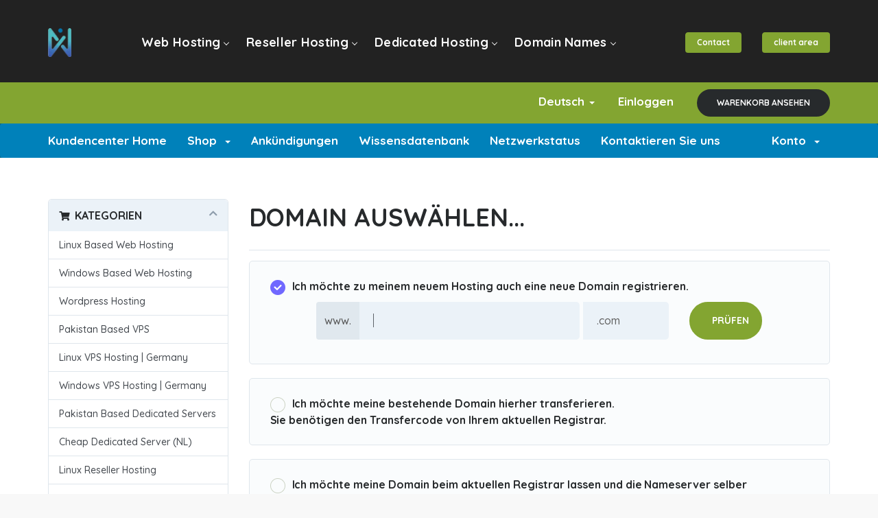

--- FILE ---
content_type: text/html; charset=utf-8
request_url: https://buy.winshosting.com/cart.php?a=add&pid=10&language=german
body_size: 11101
content:
<!DOCTYPE html>
<html lang="en">
<head>
    <meta charset="utf-8" />
    <meta http-equiv="X-UA-Compatible" content="IE=edge">
    <meta name="viewport" content="width=device-width, initial-scale=1">
    <meta name="theme-color" content="#83a531" />
    <!-- Favicon -->
    <link rel="shortcut icon" href="https://www.winshosting.com/images/favicon.ico">
    <title>Mein Warenkorb - Web Hosting and Domain (Wins)</title>

    <!-- Styling -->
<link href="https://fonts.googleapis.com/css?family=Quicksand:300,400,500,600,700&display=swap" rel="stylesheet">
<link href="/templates/hostsight/css/all.min.css?v=3bd8a8" rel="stylesheet">
<link href="/assets/css/fontawesome-all.min.css" rel="stylesheet">
<link href="/templates/hostsight/css/custom.css" rel="stylesheet">
<!-- Theme Stylesheets -->
<link href="/templates/hostsight/css/theme/navigation.css" rel="stylesheet">
<link href="/templates/hostsight/css/theme/style.css" rel="stylesheet">

<!-- HTML5 Shim and Respond.js IE8 support of HTML5 elements and media queries -->
<!-- WARNING: Respond.js doesn't work if you view the page via file:// -->
<!--[if lt IE 9]>
  <script src="https://oss.maxcdn.com/libs/html5shiv/3.7.0/html5shiv.js"></script>
  <script src="https://oss.maxcdn.com/libs/respond.js/1.4.2/respond.min.js"></script>
<![endif]-->

<script type="text/javascript">
    var csrfToken = '6808a1bbfd0d7e49485c38aec148bb384aad98cb',
        markdownGuide = 'Markdown Guide',
        locale = 'en',
        saved = 'gespeichert',
        saving = 'speichern',
        whmcsBaseUrl = "",
        requiredText = 'erforderlich',
        recaptchaSiteKey = "";
</script>
<script src="/templates/hostsight/js/scripts.min.js?v=3bd8a8"></script>


    

</head>
<body data-phone-cc-input="1">





<!-- Home Banner -->


<!-- End Home Banner -->
<div class="crumina-stunning-header stunning-header-bg2">
	<!-- Theme Header -->
	<nav id="navigation" class="site-header navigation navigation-justified header--sticky">
		<div class="container">
			<div class="navigation-header">
				<div class="navigation-logo">
					<a href="https://www.winshosting.com">


						<img src="https://www.winshosting.com/images/winshosting.png.webp" alt="logo">

					</a>
				</div>
				<div class="navigation-button-toggler">
					<i class="hamburger-icon"></i>
				</div>
			</div>
			<div class="navigation-body">
				<div class="navigation-body-header">
					<div class="navigation-logo">
						<a href="https://www.winshosting.com">
							<img src="https://www.winshosting.com/images/webp/webp/winshosting.png.webp" alt="logo">
						</a>
					</div>
					<span class="navigation-body-close-button">&#10005;</span>
				</div>
				<ul class="navigation-menu">
					
					<li class="navigation-item">
						<a class="navigation-link" href="https://www.winshosting.com/web-hosting-shared.html">Web Hosting</a>
						<ul class="navigation-dropdown">
							<li class="navigation-dropdown-item">
								<a class="navigation-dropdown-link" href="https://www.winshosting.com/starter-shared-hosting-plan.html">Starter Plan</a>
							</li>
							<li class="navigation-dropdown-item">
								<a class="navigation-dropdown-link" href="https://www.winshosting.com/economy-shared-hosting-plan.html">Economy Plan</a>
							</li>
							<li class="navigation-dropdown-item">
								<a class="navigation-dropdown-link" href="https://www.winshosting.com/professional-shared-hosting-plan.html">Pro Plan</a>
							</li>
							<li class="navigation-dropdown-item">
								<a class="navigation-dropdown-link" href="https://www.winshosting.com/business-shared-hosting-plan.html">Business Plan</a>
							</li>
						</ul>
					</li>
					<li class="navigation-item">
						<a class="navigation-link" href="https://www.winshosting.com/reseller-hosting.html">Reseller Hosting</a>
						<ul class="navigation-dropdown">
							<li class="navigation-dropdown-item">
								<a class="navigation-dropdown-link" href="https://www.winshosting.com/linux-reseller-hosting.html">Linux / cPanel Reseller</a>
							</li>
							<li class="navigation-dropdown-item">
								<a class="navigation-dropdown-link" href="https://www.winshosting.com/windows-reseller-hosting.html">Windows / Plesk Reseller</a>
							</li>
						</ul>
					</li>
					<li class="navigation-item">
						<a class="navigation-link" href="https://www.winshosting.com/dedicated-hosting.html">Dedicated Hosting</a>
						<ul class="navigation-dropdown">
							<li class="navigation-dropdown-item">
								<a class="navigation-dropdown-link" href="https://www.winshosting.com/vps-hosting.html">VPS Hosting</a>
							</li>
							<li class="navigation-dropdown-item">
								<a class="navigation-dropdown-link" href="https://www.winshosting.com/dedicated-server.html">Dedicated Servers</a>
							</li>
						</ul>
					</li>
					<li class="navigation-item">
						<a class="navigation-link" href="https://www.winshosting.com/domain-names-registration-service.html">Domain Names</a>
						<ul class="navigation-dropdown">
							<li class="navigation-dropdown-item">
								<a class="navigation-dropdown-link" href="https://www.winshosting.com/domain/gtlds/">Popular Domains</a>
							</li>
							<li class="navigation-dropdown-item">
								<a class="navigation-dropdown-link" href="https://www.winshosting.com/domain/cctlds">Country Level Domains</a>
							</li>
							<li class="navigation-dropdown-item">
								<a class="navigation-dropdown-link" href="https://www.winshosting.com/domain/pkdomains">PK Domains</a>
							</li>
							<li class="navigation-dropdown-item">
								<a class="navigation-dropdown-link" href="https://www.winshosting.com/domain/new-ext">New Domains</a>
							</li>
							<li class="navigation-dropdown-item">
								<a class="navigation-dropdown-link" href="https://www.winshosting.com/domain-transfer.html">Domain Name Transfer</a>
							</li>
							<li class="navigation-dropdown-item">
								<a class="navigation-dropdown-link" href="https://www.winshosting.com/check-domain-whois.html">Check Whois</a>
							</li>
							<li class="navigation-dropdown-item">
								<a class="navigation-dropdown-link" href="https://www.winshosting.com/free-domain-reseller.html">Free Domain Reseller</a>
							</li>
						</ul>
					</li>
				</ul>
				<div class="navigation-body-section navigation-additional-menu">
					<a href="https://www.winshosting.com/contact-us.html" class="crumina-button button--green button--xs">Contact</a>
					<a href="https://buy.winshosting.com/clientarea.php" class="crumina-button button--green button--xs">client area</a>
				</div>
			</div>
		</div>
	</nav>
	<!-- End Theme Header -->

	<section id="header">
		<div class="container">
			<ul class="top-nav">
									<li>
						<a href="#" class="choose-language" data-toggle="popover" id="languageChooser">
							Deutsch
							<b class="caret"></b>
						</a>
						<div id="languageChooserContent" class="hidden">
							<ul>
																	<li>
										<a href="/cart.php?a=add&amp;pid=10&amp;language=arabic">العربية</a>
									</li>
																	<li>
										<a href="/cart.php?a=add&amp;pid=10&amp;language=azerbaijani">Azerbaijani</a>
									</li>
																	<li>
										<a href="/cart.php?a=add&amp;pid=10&amp;language=catalan">Català</a>
									</li>
																	<li>
										<a href="/cart.php?a=add&amp;pid=10&amp;language=chinese">中文</a>
									</li>
																	<li>
										<a href="/cart.php?a=add&amp;pid=10&amp;language=croatian">Hrvatski</a>
									</li>
																	<li>
										<a href="/cart.php?a=add&amp;pid=10&amp;language=czech">Čeština</a>
									</li>
																	<li>
										<a href="/cart.php?a=add&amp;pid=10&amp;language=danish">Dansk</a>
									</li>
																	<li>
										<a href="/cart.php?a=add&amp;pid=10&amp;language=dutch">Nederlands</a>
									</li>
																	<li>
										<a href="/cart.php?a=add&amp;pid=10&amp;language=english">English</a>
									</li>
																	<li>
										<a href="/cart.php?a=add&amp;pid=10&amp;language=estonian">Estonian</a>
									</li>
																	<li>
										<a href="/cart.php?a=add&amp;pid=10&amp;language=farsi">Persian</a>
									</li>
																	<li>
										<a href="/cart.php?a=add&amp;pid=10&amp;language=french">Français</a>
									</li>
																	<li>
										<a href="/cart.php?a=add&amp;pid=10&amp;language=german">Deutsch</a>
									</li>
																	<li>
										<a href="/cart.php?a=add&amp;pid=10&amp;language=hebrew">עברית</a>
									</li>
																	<li>
										<a href="/cart.php?a=add&amp;pid=10&amp;language=hungarian">Magyar</a>
									</li>
																	<li>
										<a href="/cart.php?a=add&amp;pid=10&amp;language=italian">Italiano</a>
									</li>
																	<li>
										<a href="/cart.php?a=add&amp;pid=10&amp;language=macedonian">Macedonian</a>
									</li>
																	<li>
										<a href="/cart.php?a=add&amp;pid=10&amp;language=norwegian">Norwegian</a>
									</li>
																	<li>
										<a href="/cart.php?a=add&amp;pid=10&amp;language=portuguese-br">Português</a>
									</li>
																	<li>
										<a href="/cart.php?a=add&amp;pid=10&amp;language=portuguese-pt">Português</a>
									</li>
																	<li>
										<a href="/cart.php?a=add&amp;pid=10&amp;language=romanian">Română</a>
									</li>
																	<li>
										<a href="/cart.php?a=add&amp;pid=10&amp;language=russian">Русский</a>
									</li>
																	<li>
										<a href="/cart.php?a=add&amp;pid=10&amp;language=spanish">Español</a>
									</li>
																	<li>
										<a href="/cart.php?a=add&amp;pid=10&amp;language=swedish">Svenska</a>
									</li>
																	<li>
										<a href="/cart.php?a=add&amp;pid=10&amp;language=turkish">Türkçe</a>
									</li>
																	<li>
										<a href="/cart.php?a=add&amp;pid=10&amp;language=ukranian">Українська</a>
									</li>
															</ul>
						</div>
					</li>
													<li>
						<a href="/clientarea.php">Einloggen</a>
					</li>
										<li class="primary-action">
						<a href="/cart.php?a=view" class="btn">
							Warenkorb ansehen
						</a>
					</li>
											</ul>

		</div>
	</section>

	<section id="main-menu">

		<nav id="nav" class="navbar navbar-default navbar-main" role="navigation">
			<div class="container">
				<!-- Brand and toggle get grouped for better mobile display -->
				<div class="navbar-header">
					<button type="button" class="navbar-toggle" data-toggle="collapse" data-target="#primary-nav">
						<span class="sr-only">Toggle navigation</span>
						<span class="icon-bar"></span>
						<span class="icon-bar"></span>
						<span class="icon-bar"></span>
					</button>
				</div>

				<!-- Collect the nav links, forms, and other content for toggling -->
				<div class="collapse navbar-collapse" id="primary-nav">

					<ul class="nav navbar-nav">

						    <li menuItemName="Home" class="" id="Primary_Navbar-Home">
        <a href="/index.php">
                        Kundencenter Home
                                </a>
            </li>
    <li menuItemName="Store" class="dropdown" id="Primary_Navbar-Store">
        <a class="dropdown-toggle" data-toggle="dropdown" href="#">
                        Shop
                        &nbsp;<b class="caret"></b>        </a>
                    <ul class="dropdown-menu">
                            <li menuItemName="Browse Products Services" id="Primary_Navbar-Store-Browse_Products_Services">
                    <a href="/store">
                                                Alle anzeigen
                                            </a>
                </li>
                            <li menuItemName="Shop Divider 1" class="nav-divider" id="Primary_Navbar-Store-Shop_Divider_1">
                    <a href="">
                                                -----
                                            </a>
                </li>
                            <li menuItemName="Linux Based Web Hosting" id="Primary_Navbar-Store-Linux_Based_Web_Hosting">
                    <a href="/store/linux-based-web-hosting">
                                                Linux Based Web Hosting
                                            </a>
                </li>
                            <li menuItemName="Windows Based Web Hosting" id="Primary_Navbar-Store-Windows_Based_Web_Hosting">
                    <a href="/store/windows-based-web-hosting">
                                                Windows Based Web Hosting
                                            </a>
                </li>
                            <li menuItemName="Wordpress Hosting" id="Primary_Navbar-Store-Wordpress_Hosting">
                    <a href="/store/wordpress-hosting">
                                                Wordpress Hosting
                                            </a>
                </li>
                            <li menuItemName="Pakistan Based VPS" id="Primary_Navbar-Store-Pakistan_Based_VPS">
                    <a href="/store/pakistan-vps">
                                                Pakistan Based VPS
                                            </a>
                </li>
                            <li menuItemName="Linux VPS Hosting | Germany" id="Primary_Navbar-Store-Linux_VPS_Hosting_|_Germany">
                    <a href="/store/linux-vps-hosting-germany">
                                                Linux VPS Hosting | Germany
                                            </a>
                </li>
                            <li menuItemName="Windows VPS Hosting | Germany" id="Primary_Navbar-Store-Windows_VPS_Hosting_|_Germany">
                    <a href="/store/windows-vps-hosting-germany">
                                                Windows VPS Hosting | Germany
                                            </a>
                </li>
                            <li menuItemName="Pakistan Based Dedicated Servers" id="Primary_Navbar-Store-Pakistan_Based_Dedicated_Servers">
                    <a href="/store/pakistan-based-dedicated-servers">
                                                Pakistan Based Dedicated Servers
                                            </a>
                </li>
                            <li menuItemName="Cheap Dedicated Server (NL)" id="Primary_Navbar-Store-Cheap_Dedicated_Server_(NL)">
                    <a href="/store/cheap-dedicated-server-nl">
                                                Cheap Dedicated Server (NL)
                                            </a>
                </li>
                            <li menuItemName="Linux Reseller Hosting" id="Primary_Navbar-Store-Linux_Reseller_Hosting">
                    <a href="/store/linux-reseller-hosting">
                                                Linux Reseller Hosting
                                            </a>
                </li>
                            <li menuItemName="Windows Reseller Hosting" id="Primary_Navbar-Store-Windows_Reseller_Hosting">
                    <a href="/store/windows-reseller-hosting">
                                                Windows Reseller Hosting
                                            </a>
                </li>
                            <li menuItemName="SSL Certificate" id="Primary_Navbar-Store-SSL_Certificate">
                    <a href="/store/ssl-certificate">
                                                SSL Certificate
                                            </a>
                </li>
                            <li menuItemName="PKNIC Prepaid Cards" id="Primary_Navbar-Store-PKNIC_Prepaid_Cards">
                    <a href="/store/pknic-prepaid-cards">
                                                PKNIC Prepaid Cards
                                            </a>
                </li>
                            <li menuItemName="Register a New Domain" id="Primary_Navbar-Store-Register_a_New_Domain">
                    <a href="/cart.php?a=add&domain=register">
                                                Domain registrieren
                                            </a>
                </li>
                            <li menuItemName="Transfer a Domain to Us" id="Primary_Navbar-Store-Transfer_a_Domain_to_Us">
                    <a href="/cart.php?a=add&domain=transfer">
                                                Domain transferieren
                                            </a>
                </li>
                        </ul>
            </li>
    <li menuItemName="Announcements" class="" id="Primary_Navbar-Announcements">
        <a href="/announcements">
                        Ankündigungen
                                </a>
            </li>
    <li menuItemName="Knowledgebase" class="" id="Primary_Navbar-Knowledgebase">
        <a href="/knowledgebase">
                        Wissensdatenbank
                                </a>
            </li>
    <li menuItemName="Network Status" class="" id="Primary_Navbar-Network_Status">
        <a href="/serverstatus.php">
                        Netzwerkstatus
                                </a>
            </li>
    <li menuItemName="Contact Us" class="" id="Primary_Navbar-Contact_Us">
        <a href="/contact.php">
                        Kontaktieren Sie uns
                                </a>
            </li>

					</ul>

					<ul class="nav navbar-nav navbar-right">

						    <li menuItemName="Account" class="dropdown" id="Secondary_Navbar-Account">
        <a class="dropdown-toggle" data-toggle="dropdown" href="#">
                        Konto
                        &nbsp;<b class="caret"></b>        </a>
                    <ul class="dropdown-menu">
                            <li menuItemName="Login" id="Secondary_Navbar-Account-Login">
                    <a href="/clientarea.php">
                                                Einloggen
                                            </a>
                </li>
                            <li menuItemName="Divider" class="nav-divider" id="Secondary_Navbar-Account-Divider">
                    <a href="">
                                                -----
                                            </a>
                </li>
                            <li menuItemName="Forgot Password?" id="Secondary_Navbar-Account-Forgot_Password?">
                    <a href="/password/reset">
                                                Passwort vergessen?
                                            </a>
                </li>
                        </ul>
            </li>

					</ul>

				</div><!-- /.navbar-collapse -->
			</div>
		</nav>

	</section>

	</div>


<section id="main-body">
    <div class="container">
        <div class="row">

                <!-- Container for main page display content -->
        <div class="col-xs-12 main-content">
            

<link rel="stylesheet" type="text/css" href="/templates/orderforms/standard_cart/css/all.min.css?v=3bd8a8" />
<script type="text/javascript" src="/templates/orderforms/standard_cart/js/scripts.min.js?v=3bd8a8"></script>
<div id="order-standard_cart">

    <div class="row">
        <div class="cart-sidebar">
                <div menuItemName="Categories" class="panel card card-sidebar mb-3 panel-sidebar">
        <div class="panel-heading card-header">
            <h3 class="panel-title">
                                    <i class="fas fa-shopping-cart"></i>&nbsp;
                
                Kategorien

                
                <i class="fas fa-chevron-up card-minimise panel-minimise pull-right float-right"></i>
            </h3>
        </div>

        
                    <div class="list-group collapsable-card-body">
                                                            <a menuItemName="Linux Based Web Hosting" href="/store/linux-based-web-hosting" class="list-group-item list-group-item-action" id="Secondary_Sidebar-Categories-Linux_Based_Web_Hosting">
                            
                            Linux Based Web Hosting

                                                    </a>
                                                                                <a menuItemName="Windows Based Web Hosting" href="/store/windows-based-web-hosting" class="list-group-item list-group-item-action" id="Secondary_Sidebar-Categories-Windows_Based_Web_Hosting">
                            
                            Windows Based Web Hosting

                                                    </a>
                                                                                <a menuItemName="Wordpress Hosting" href="/store/wordpress-hosting" class="list-group-item list-group-item-action" id="Secondary_Sidebar-Categories-Wordpress_Hosting">
                            
                            Wordpress Hosting

                                                    </a>
                                                                                <a menuItemName="Pakistan Based VPS" href="/store/pakistan-vps" class="list-group-item list-group-item-action" id="Secondary_Sidebar-Categories-Pakistan_Based_VPS">
                            
                            Pakistan Based VPS

                                                    </a>
                                                                                <a menuItemName="Linux VPS Hosting | Germany" href="/store/linux-vps-hosting-germany" class="list-group-item list-group-item-action" id="Secondary_Sidebar-Categories-Linux_VPS_Hosting_|_Germany">
                            
                            Linux VPS Hosting | Germany

                                                    </a>
                                                                                <a menuItemName="Windows VPS Hosting | Germany" href="/store/windows-vps-hosting-germany" class="list-group-item list-group-item-action" id="Secondary_Sidebar-Categories-Windows_VPS_Hosting_|_Germany">
                            
                            Windows VPS Hosting | Germany

                                                    </a>
                                                                                <a menuItemName="Pakistan Based Dedicated Servers" href="/store/pakistan-based-dedicated-servers" class="list-group-item list-group-item-action" id="Secondary_Sidebar-Categories-Pakistan_Based_Dedicated_Servers">
                            
                            Pakistan Based Dedicated Servers

                                                    </a>
                                                                                <a menuItemName="Cheap Dedicated Server (NL)" href="/store/cheap-dedicated-server-nl" class="list-group-item list-group-item-action" id="Secondary_Sidebar-Categories-Cheap_Dedicated_Server_(NL)">
                            
                            Cheap Dedicated Server (NL)

                                                    </a>
                                                                                <a menuItemName="Linux Reseller Hosting" href="/store/linux-reseller-hosting" class="list-group-item list-group-item-action" id="Secondary_Sidebar-Categories-Linux_Reseller_Hosting">
                            
                            Linux Reseller Hosting

                                                    </a>
                                                                                <a menuItemName="Windows Reseller Hosting" href="/store/windows-reseller-hosting" class="list-group-item list-group-item-action" id="Secondary_Sidebar-Categories-Windows_Reseller_Hosting">
                            
                            Windows Reseller Hosting

                                                    </a>
                                                                                <a menuItemName="SSL Certificate" href="/store/ssl-certificate" class="list-group-item list-group-item-action" id="Secondary_Sidebar-Categories-SSL_Certificate">
                            
                            SSL Certificate

                                                    </a>
                                                                                <a menuItemName="PKNIC Prepaid Cards" href="/store/pknic-prepaid-cards" class="list-group-item list-group-item-action" id="Secondary_Sidebar-Categories-PKNIC_Prepaid_Cards">
                            
                            PKNIC Prepaid Cards

                                                    </a>
                                                </div>
        
            </div>

        <div menuItemName="Actions" class="panel card card-sidebar mb-3 panel-sidebar">
        <div class="panel-heading card-header">
            <h3 class="panel-title">
                                    <i class="fas fa-plus"></i>&nbsp;
                
                Durchführen

                
                <i class="fas fa-chevron-up card-minimise panel-minimise pull-right float-right"></i>
            </h3>
        </div>

        
                    <div class="list-group collapsable-card-body">
                                                            <a menuItemName="Domain Registration" href="/cart.php?a=add&domain=register" class="list-group-item list-group-item-action" id="Secondary_Sidebar-Actions-Domain_Registration">
                                                            <i class="fas fa-globe fa-fw"></i>&nbsp;
                            
                            Domain registrieren

                                                    </a>
                                                                                <a menuItemName="Domain Transfer" href="/cart.php?a=add&domain=transfer" class="list-group-item list-group-item-action" id="Secondary_Sidebar-Actions-Domain_Transfer">
                                                            <i class="fas fa-share fa-fw"></i>&nbsp;
                            
                            Domain transferieren

                                                    </a>
                                                                                <a menuItemName="View Cart" href="/cart.php?a=view" class="list-group-item list-group-item-action" id="Secondary_Sidebar-Actions-View_Cart">
                                                            <i class="fas fa-shopping-cart fa-fw"></i>&nbsp;
                            
                            Warenkorb ansehen

                                                    </a>
                                                </div>
        
            </div>

        <div menuItemName="Choose Currency" class="panel card card-sidebar mb-3 panel-sidebar">
        <div class="panel-heading card-header">
            <h3 class="panel-title">
                                    <i class="fas fa-plus"></i>&nbsp;
                
                Währung wählen

                
                <i class="fas fa-chevron-up card-minimise panel-minimise pull-right float-right"></i>
            </h3>
        </div>

                    <div class="panel-body card-body collapsable-card-body">
                <form method="post" action="cart.php?a=add&pid=10">
<input type="hidden" name="token" value="6808a1bbfd0d7e49485c38aec148bb384aad98cb" />
    <select name="currency" onchange="submit()" class="form-control"><option value="1" selected>PKR</option><option value="3">USD</option>    </select>
</form>
            </div>
        
        
            </div>

            </div>

        <div class="cart-body">
            <div class="header-lined">
                <h1 class="font-size-36">Domain auswählen...</h1>
            </div>
            <div class="sidebar-collapsed">

    <div class="pull-left form-inline float-left">
        <form>
            <select name="gid" id="gidForm" onchange="javascript:redirectToCartPage()" class="form-control">
                <optgroup label="Product Categories">
                                            <option value="/store/linux-based-web-hosting">Linux Based Web Hosting</option>
                                            <option value="/store/windows-based-web-hosting">Windows Based Web Hosting</option>
                                            <option value="/store/wordpress-hosting">Wordpress Hosting</option>
                                            <option value="/store/pakistan-vps">Pakistan Based VPS</option>
                                            <option value="/store/linux-vps-hosting-germany">Linux VPS Hosting | Germany</option>
                                            <option value="/store/windows-vps-hosting-germany">Windows VPS Hosting | Germany</option>
                                            <option value="/store/pakistan-based-dedicated-servers">Pakistan Based Dedicated Servers</option>
                                            <option value="/store/cheap-dedicated-server-nl">Cheap Dedicated Server (NL)</option>
                                            <option value="/store/linux-reseller-hosting">Linux Reseller Hosting</option>
                                            <option value="/store/windows-reseller-hosting">Windows Reseller Hosting</option>
                                            <option value="/store/ssl-certificate">SSL Certificate</option>
                                            <option value="/store/pknic-prepaid-cards">PKNIC Prepaid Cards</option>
                                    </optgroup>
                <optgroup label="Actions">
                                                                <option value="/cart.php?gid=registerdomain">Domain registrieren</option>
                                                                <option value="/cart.php?gid=transferdomain">Domain transferieren</option>
                                        <option value="/cart.php?a=view">Warenkorb ansehen</option>
                </optgroup>
            </select>
        </form>
    </div>

            <div class="pull-right form-inline float-right">
            <form method="post" action="cart.php?a=add">
<input type="hidden" name="token" value="6808a1bbfd0d7e49485c38aec148bb384aad98cb" />
                <select name="currency" onchange="submit()" class="form-control">
                    <option value="">Währung wählen</option>
                                            <option value="1" selected>PKR</option>
                                            <option value="3">USD</option>
                                    </select>
            </form>
        </div>
    
</div>

<script type="text/javascript">
    function redirectToCartPage()
    {
        var path = jQuery('#gidForm').val();
        if (path) {
            window.location.href = path;
        }
    }
</script>
            <form id="frmProductDomain">
                <input type="hidden" id="frmProductDomainPid" value="10" />
                <div class="domain-selection-options">
                                                                <div class="option">
                            <label>
                                <input type="radio" name="domainoption" value="register" id="selregister" checked />Ich möchte zu meinem neuem Hosting auch eine neue Domain registrieren.
                            </label>
                            <div class="domain-input-group clearfix" id="domainregister">
                                <div class="row">
                                    <div class="col-sm-8 col-sm-offset-1 offset-sm-1">
                                        <div class="row domains-row">
                                            <div class="col-xs-9 col-9">
                                                <div class="input-group">
                                                    <div class="input-group-addon input-group-prepend">
                                                        <span class="input-group-text">www.</span>
                                                    </div>
                                                    <input type="text" id="registersld" value="" class="form-control" autocapitalize="none" data-toggle="tooltip" data-placement="top" data-trigger="manual" title="Geben Sie bitte Ihren Domainnamen ein" />
                                                </div>
                                            </div>
                                            <div class="col-xs-3 col-3">
                                                <select id="registertld" class="form-control">
                                                                                                            <option value=".com">.com</option>
                                                                                                            <option value=".net">.net</option>
                                                                                                            <option value=".org">.org</option>
                                                                                                            <option value=".biz">.biz</option>
                                                                                                            <option value=".info">.info</option>
                                                                                                            <option value=".pk">.pk</option>
                                                                                                            <option value=".ac.pk">.ac.pk</option>
                                                                                                            <option value=".com.pk">.com.pk</option>
                                                                                                            <option value=".co.uk">.co.uk</option>
                                                                                                            <option value=".ae">.ae</option>
                                                                                                            <option value=".tv">.tv</option>
                                                                                                            <option value=".co">.co</option>
                                                                                                            <option value=".ca">.ca</option>
                                                                                                            <option value=".guru">.guru</option>
                                                                                                            <option value=".club">.club</option>
                                                                                                            <option value=".net.pk">.net.pk</option>
                                                                                                            <option value=".org.pk">.org.pk</option>
                                                                                                            <option value=".edu.pk">.edu.pk</option>
                                                                                                            <option value=".gop.pk">.gop.pk</option>
                                                                                                            <option value=".gov.pk">.gov.pk</option>
                                                                                                            <option value=".web.pk">.web.pk</option>
                                                                                                            <option value=".me.uk">.me.uk</option>
                                                                                                            <option value=".org.uk">.org.uk</option>
                                                                                                            <option value=".me">.me</option>
                                                                                                            <option value=".us">.us</option>
                                                                                                            <option value=".jp">.jp</option>
                                                                                                            <option value=".com.au">.com.au</option>
                                                                                                            <option value=".net.au">.net.au</option>
                                                                                                            <option value=".org.au">.org.au</option>
                                                                                                            <option value=".in">.in</option>
                                                                                                            <option value=".net.in">.net.in</option>
                                                                                                            <option value=".co.in">.co.in</option>
                                                                                                            <option value=".eu">.eu</option>
                                                                                                            <option value=".tel">.tel</option>
                                                                                                            <option value=".co.za">.co.za</option>
                                                                                                            <option value=".fm">.fm</option>
                                                                                                            <option value=".asia">.asia</option>
                                                                                                            <option value=".mobi">.mobi</option>
                                                                                                            <option value=".cc">.cc</option>
                                                                                                            <option value=".no">.no</option>
                                                                                                            <option value=".ng">.ng</option>
                                                                                                            <option value=".com.ng">.com.ng</option>
                                                                                                            <option value=".lk">.lk</option>
                                                                                                            <option value=".com.lk">.com.lk</option>
                                                                                                            <option value=".com.bd">.com.bd</option>
                                                                                                            <option value=".fam.pk">.fam.pk</option>
                                                                                                            <option value=".biz.pk">.biz.pk</option>
                                                                                                            <option value=".gok.pk">.gok.pk</option>
                                                                                                            <option value=".gob.pk">.gob.pk</option>
                                                                                                            <option value=".gog.pk">.gog.pk</option>
                                                                                                            <option value=".gkp.pk">.gkp.pk</option>
                                                                                                            <option value=".gos.pk">.gos.pk</option>
                                                                                                            <option value=".org.za">.org.za</option>
                                                                                                            <option value=".uk">.uk</option>
                                                                                                            <option value=".design">.design</option>
                                                                                                            <option value=".life">.life</option>
                                                                                                            <option value=".store">.store</option>
                                                                                                            <option value=".xyz">.xyz</option>
                                                                                                            <option value=".shop">.shop</option>
                                                                                                            <option value=".online">.online</option>
                                                                                                            <option value=".college">.college</option>
                                                                                                            <option value=".cloud">.cloud</option>
                                                                                                            <option value="org.ae">org.ae</option>
                                                                                                    </select>
                                            </div>
                                        </div>
                                    </div>
                                    <div class="col-sm-2">
                                        <button type="submit" class="btn btn-primary btn-block">
                                            Prüfen
                                        </button>
                                    </div>
                                </div>
                            </div>
                        </div>
                                                                <div class="option">
                            <label>
                                <input type="radio" name="domainoption" value="transfer" id="seltransfer" />Ich möchte meine bestehende Domain hierher transferieren.<br>Sie benötigen den Transfercode von Ihrem aktuellen Registrar.
                            </label>
                            <div class="domain-input-group clearfix" id="domaintransfer">
                                <div class="row">
                                    <div class="col-sm-8 col-sm-offset-1 offset-sm-1">
                                        <div class="row domains-row">
                                            <div class="col-xs-9 col-9">
                                                <div class="input-group">
                                                    <div class="input-group-addon input-group-prepend">
                                                        <span class="input-group-text">www.</span>
                                                    </div>
                                                    <input type="text" id="transfersld" value="" class="form-control" autocapitalize="none" data-toggle="tooltip" data-placement="top" data-trigger="manual" title="Geben Sie bitte Ihren Domainnamen ein"/>
                                                </div>
                                            </div>
                                            <div class="col-xs-3 col-3">
                                                <select id="transfertld" class="form-control">
                                                                                                            <option value=".com">.com</option>
                                                                                                            <option value=".net">.net</option>
                                                                                                            <option value=".org">.org</option>
                                                                                                            <option value=".biz">.biz</option>
                                                                                                            <option value=".info">.info</option>
                                                                                                            <option value=".pk">.pk</option>
                                                                                                            <option value=".ac.pk">.ac.pk</option>
                                                                                                            <option value=".com.pk">.com.pk</option>
                                                                                                            <option value=".co.uk">.co.uk</option>
                                                                                                            <option value=".ae">.ae</option>
                                                                                                            <option value=".tv">.tv</option>
                                                                                                            <option value=".co">.co</option>
                                                                                                            <option value=".ca">.ca</option>
                                                                                                            <option value=".guru">.guru</option>
                                                                                                            <option value=".club">.club</option>
                                                                                                            <option value=".net.pk">.net.pk</option>
                                                                                                            <option value=".org.pk">.org.pk</option>
                                                                                                            <option value=".edu.pk">.edu.pk</option>
                                                                                                            <option value=".gop.pk">.gop.pk</option>
                                                                                                            <option value=".gov.pk">.gov.pk</option>
                                                                                                            <option value=".web.pk">.web.pk</option>
                                                                                                            <option value=".me.uk">.me.uk</option>
                                                                                                            <option value=".org.uk">.org.uk</option>
                                                                                                            <option value=".me">.me</option>
                                                                                                            <option value=".us">.us</option>
                                                                                                            <option value=".jp">.jp</option>
                                                                                                            <option value=".com.au">.com.au</option>
                                                                                                            <option value=".net.au">.net.au</option>
                                                                                                            <option value=".org.au">.org.au</option>
                                                                                                            <option value=".in">.in</option>
                                                                                                            <option value=".net.in">.net.in</option>
                                                                                                            <option value=".co.in">.co.in</option>
                                                                                                            <option value=".eu">.eu</option>
                                                                                                            <option value=".tel">.tel</option>
                                                                                                            <option value=".co.za">.co.za</option>
                                                                                                            <option value=".asia">.asia</option>
                                                                                                            <option value=".mobi">.mobi</option>
                                                                                                            <option value=".cc">.cc</option>
                                                                                                            <option value=".no">.no</option>
                                                                                                            <option value=".ng">.ng</option>
                                                                                                            <option value=".com.ng">.com.ng</option>
                                                                                                            <option value=".lk">.lk</option>
                                                                                                            <option value=".com.lk">.com.lk</option>
                                                                                                            <option value=".com.bd">.com.bd</option>
                                                                                                            <option value=".fam.pk">.fam.pk</option>
                                                                                                            <option value=".biz.pk">.biz.pk</option>
                                                                                                            <option value=".gok.pk">.gok.pk</option>
                                                                                                            <option value=".gob.pk">.gob.pk</option>
                                                                                                            <option value=".gog.pk">.gog.pk</option>
                                                                                                            <option value=".gkp.pk">.gkp.pk</option>
                                                                                                            <option value=".gos.pk">.gos.pk</option>
                                                                                                            <option value=".org.za">.org.za</option>
                                                                                                            <option value=".uk">.uk</option>
                                                                                                            <option value=".design">.design</option>
                                                                                                            <option value=".life">.life</option>
                                                                                                            <option value=".store">.store</option>
                                                                                                            <option value=".xyz">.xyz</option>
                                                                                                            <option value=".shop">.shop</option>
                                                                                                            <option value=".online">.online</option>
                                                                                                            <option value=".college">.college</option>
                                                                                                            <option value=".cloud">.cloud</option>
                                                                                                            <option value="org.ae">org.ae</option>
                                                                                                    </select>
                                            </div>
                                        </div>
                                    </div>
                                    <div class="col-sm-2">
                                        <button type="submit" class="btn btn-primary btn-block">
                                            Transfer
                                        </button>
                                    </div>
                                </div>
                            </div>
                        </div>
                                                                <div class="option">
                            <label>
                                <input type="radio" name="domainoption" value="owndomain" id="selowndomain" />Ich möchte meine Domain beim aktuellen Registrar lassen und die Nameserver selber anspassen.
                            </label>
                            <div class="domain-input-group clearfix" id="domainowndomain">
                                <div class="row">
                                    <div class="col-sm-9">
                                        <div class="row domains-row">
                                            <div class="col-xs-2 col-2 text-right">
                                                <p class="form-control-static">
                                                    www.
                                                </p>
                                            </div>
                                            <div class="col-xs-7 col-7">
                                                <input type="text" id="owndomainsld" value="" placeholder="example" class="form-control" autocapitalize="none" data-toggle="tooltip" data-placement="top" data-trigger="manual" title="Geben Sie bitte Ihren Domainnamen ein" />
                                            </div>
                                            <div class="col-xs-3 col-3">
                                                <input type="text" id="owndomaintld" value="" placeholder="com" class="form-control" autocapitalize="none" data-toggle="tooltip" data-placement="top" data-trigger="manual" title="erforderlich" />
                                            </div>
                                        </div>
                                    </div>
                                    <div class="col-sm-2">
                                        <button type="submit" class="btn btn-primary btn-block" id="useOwnDomain">
                                            Verwenden
                                        </button>
                                    </div>
                                </div>
                            </div>
                        </div>
                                                        </div>

                
            </form>

            <div class="clearfix"></div>
            <form method="post" action="cart.php?a=add&pid=10&domainselect=1" id="frmProductDomainSelections">
<input type="hidden" name="token" value="6808a1bbfd0d7e49485c38aec148bb384aad98cb" />

                <div id="DomainSearchResults" class="w-hidden">

                    <div id="searchDomainInfo">
                        <p id="primaryLookupSearching" class="domain-lookup-loader domain-lookup-primary-loader domain-searching domain-checker-result-headline">
                            <i class="fas fa-spinner fa-spin"></i>
                            <span class="domain-lookup-register-loader">Verfügbarkeit wird überprüft...</span>
                            <span class="domain-lookup-transfer-loader">Transfer-Berechtigung wird überprüft...</span>
                            <span class="domain-lookup-other-loader">Ihre Domainauswahl wird überprüft...</span>
                        </p>
                        <div id="primaryLookupResult" class="domain-lookup-result domain-lookup-primary-results w-hidden">
                            <div class="domain-unavailable domain-checker-unavailable headline"><strong>:domain</strong> nicht verfügbar</div>
                            <div class="domain-available domain-checker-available headline">Glückwunsch! <strong></strong> ist noch frei!</div>
                            <div class="btn btn-primary domain-contact-support headline">Kontaktieren Sie uns</div>
                            <div class="transfer-eligible">
                                <p class="domain-checker-available headline">Ihre Domain kann transferiert werden</p>
                                <p>Ihr derzeitiger Registrar/Hosting-Provider hat auf Ihrer Domain eine Transfer-Sperre. Lassen Sie bitte die Transfer-Sperre aufheben und starten Sie den Transfer danach erneut.</p>
                            </div>
                            <div class="transfer-not-eligible">
                                <p class="domain-checker-unavailable headline">Ihre Domain kann zur Zeit leider nicht transferiert werden. </p>
                                <p>Der eingegebene Domainname scheint nicht registriert zu sein.</p>
                                <p>Wenn die Domain kürzlich registriert wurde, versuchen Sie es bitte zu einem späteren Zeitpunkt erneut.</p>
                                <p>Wenn die Domain noch nicht registriert wurde, registrieren Sie diese bitte als neue Domain.</p>
                            </div>
                            <div class="domain-invalid">
                                <p class="domain-checker-unavailable headline">Der angegebene Domainname ist ungültig.</p>
                                <p>
                                    Domains müssen mit einem Buchstaben oder einer Zahl beginnen<span class="domain-length-restrictions"> und zwischen <span class="min-length"></span> und <span class="max-length"></span> Zeichen lang sein</span><br />
                                    Überprüfen Sie Ihre Eingabe und versuchen Sie es nochmals.
                                </p>
                            </div>
                            <div id="idnLanguageSelector" class="margin-10 idn-language-selector idn-language w-hidden">
                                <div class="row">
                                    <div class="col-sm-10 col-sm-offset-1 col-lg-8 col-lg-offset-2 offset-sm-1 offset-lg-2">
                                        <div class="margin-10 text-center">
                                            We detected the domain you entered is an international domain name. In order to continue, please select your desired domain language.
                                        </div>
                                    </div>
                                </div>
                                <div class="row">
                                    <div class="col-sm-8 col-lg-6 col-sm-offset-2 col-lg-offset-3 offset-sm-2 offset-lg-3">
                                        <div class="form-group">
                                            <select name="idnlanguage" class="form-control">
                                                <option value="">Choose IDN Language</option>
                                                                                                    <option value="afr">Afrikaans</option>
                                                                                                    <option value="alb">Albanian</option>
                                                                                                    <option value="ara">Arabic</option>
                                                                                                    <option value="arg">Aragonese</option>
                                                                                                    <option value="arm">Armenian</option>
                                                                                                    <option value="asm">Assamese</option>
                                                                                                    <option value="ast">Asturian</option>
                                                                                                    <option value="ave">Avestan</option>
                                                                                                    <option value="awa">Awadhi</option>
                                                                                                    <option value="aze">Azerbaijani</option>
                                                                                                    <option value="ban">Balinese</option>
                                                                                                    <option value="bal">Baluchi</option>
                                                                                                    <option value="bas">Basa</option>
                                                                                                    <option value="bak">Bashkir</option>
                                                                                                    <option value="baq">Basque</option>
                                                                                                    <option value="bel">Belarusian</option>
                                                                                                    <option value="ben">Bengali</option>
                                                                                                    <option value="bho">Bhojpuri</option>
                                                                                                    <option value="bos">Bosnian</option>
                                                                                                    <option value="bul">Bulgarian</option>
                                                                                                    <option value="bur">Burmese</option>
                                                                                                    <option value="car">Carib</option>
                                                                                                    <option value="cat">Catalan</option>
                                                                                                    <option value="che">Chechen</option>
                                                                                                    <option value="chi">Chinese</option>
                                                                                                    <option value="chv">Chuvash</option>
                                                                                                    <option value="cop">Coptic</option>
                                                                                                    <option value="cos">Corsican</option>
                                                                                                    <option value="scr">Croatian</option>
                                                                                                    <option value="cze">Czech</option>
                                                                                                    <option value="dan">Danish</option>
                                                                                                    <option value="div">Divehi</option>
                                                                                                    <option value="doi">Dogri</option>
                                                                                                    <option value="dut">Dutch</option>
                                                                                                    <option value="eng">English</option>
                                                                                                    <option value="est">Estonian</option>
                                                                                                    <option value="fao">Faroese</option>
                                                                                                    <option value="fij">Fijian</option>
                                                                                                    <option value="fin">Finnish</option>
                                                                                                    <option value="fre">French</option>
                                                                                                    <option value="fry">Frisian</option>
                                                                                                    <option value="gla">Gaelic; Scottish Gaelic</option>
                                                                                                    <option value="geo">Georgian</option>
                                                                                                    <option value="ger">German</option>
                                                                                                    <option value="gon">Gondi</option>
                                                                                                    <option value="gre">Greek</option>
                                                                                                    <option value="guj">Gujarati</option>
                                                                                                    <option value="heb">Hebrew</option>
                                                                                                    <option value="hin">Hindi</option>
                                                                                                    <option value="hun">Hungarian</option>
                                                                                                    <option value="ice">Icelandic</option>
                                                                                                    <option value="inc">Indic</option>
                                                                                                    <option value="ind">Indonesian</option>
                                                                                                    <option value="inh">Ingush</option>
                                                                                                    <option value="gle">Irish</option>
                                                                                                    <option value="ita">Italian</option>
                                                                                                    <option value="jpn">Japanese</option>
                                                                                                    <option value="jav">Javanese</option>
                                                                                                    <option value="kas">Kashmiri</option>
                                                                                                    <option value="kaz">Kazakh</option>
                                                                                                    <option value="khm">Khmer</option>
                                                                                                    <option value="kir">Kirghiz</option>
                                                                                                    <option value="kor">Korean</option>
                                                                                                    <option value="kur">Kurdish</option>
                                                                                                    <option value="lao">Lao</option>
                                                                                                    <option value="lat">Latin</option>
                                                                                                    <option value="lav">Latvian</option>
                                                                                                    <option value="lit">Lithuanian</option>
                                                                                                    <option value="ltz">Luxembourgish</option>
                                                                                                    <option value="mac">Macedonian</option>
                                                                                                    <option value="may">Malay</option>
                                                                                                    <option value="mal">Malayalam</option>
                                                                                                    <option value="mlt">Maltese</option>
                                                                                                    <option value="mao">Maori</option>
                                                                                                    <option value="mol">Moldavian</option>
                                                                                                    <option value="mon">Mongolian</option>
                                                                                                    <option value="nep">Nepali</option>
                                                                                                    <option value="nor">Norwegian</option>
                                                                                                    <option value="ori">Oriya</option>
                                                                                                    <option value="oss">Ossetian</option>
                                                                                                    <option value="per">Persian</option>
                                                                                                    <option value="pol">Polish</option>
                                                                                                    <option value="por">Portuguese</option>
                                                                                                    <option value="pan">Punjabi</option>
                                                                                                    <option value="pus">Pushto</option>
                                                                                                    <option value="raj">Rajasthani</option>
                                                                                                    <option value="rum">Romanian</option>
                                                                                                    <option value="rus">Russian</option>
                                                                                                    <option value="smo">Samoan</option>
                                                                                                    <option value="san">Sanskrit</option>
                                                                                                    <option value="srd">Sardinian</option>
                                                                                                    <option value="scc">Serbian</option>
                                                                                                    <option value="snd">Sindhi</option>
                                                                                                    <option value="sin">Sinhalese</option>
                                                                                                    <option value="slo">Slovak</option>
                                                                                                    <option value="slv">Slovenian</option>
                                                                                                    <option value="som">Somali</option>
                                                                                                    <option value="spa">Spanish</option>
                                                                                                    <option value="swa">Swahili</option>
                                                                                                    <option value="swe">Swedish</option>
                                                                                                    <option value="syr">Syriac</option>
                                                                                                    <option value="tgk">Tajik</option>
                                                                                                    <option value="tam">Tamil</option>
                                                                                                    <option value="tel">Telugu</option>
                                                                                                    <option value="tha">Thai</option>
                                                                                                    <option value="tib">Tibetan</option>
                                                                                                    <option value="tur">Turkish</option>
                                                                                                    <option value="ukr">Ukrainian</option>
                                                                                                    <option value="urd">Urdu</option>
                                                                                                    <option value="uzb">Uzbek</option>
                                                                                                    <option value="vie">Vietnamese</option>
                                                                                                    <option value="wel">Welsh</option>
                                                                                                    <option value="yid">Yiddish</option>
                                                                                            </select>
                                            <div class="field-error-msg">
                                                Please select the language of the domain you wish to register.
                                            </div>
                                        </div>
                                    </div>
                                </div>
                            </div>
                            <div class="domain-price">
                                <span class="register-price-label">Registrieren Sie diese Domain für</span>
                                <span class="transfer-price-label w-hidden">Transferieren Sie Ihre Domain zu uns und verlängern Sie diese für 1 Jahr für</span>
                                <span class="price"></span>
                            </div>
                            <p class="domain-error domain-checker-unavailable headline"></p>
                            <input type="hidden" id="resultDomainOption" name="domainoption" />
                            <input type="hidden" id="resultDomain" name="domains[]" />
                            <input type="hidden" id="resultDomainPricingTerm" />
                        </div>
                    </div>

                                                                        <div id="spotlightTlds" class="spotlight-tlds clearfix w-hidden">
                                <div class="spotlight-tlds-container">
                                                                            <div class="spotlight-tld-container spotlight-tld-container-6">
                                            <div id="spotlightcom" class="spotlight-tld">
                                                                                                .com
                                                <span class="domain-lookup-loader domain-lookup-spotlight-loader">
                                                    <i class="fas fa-spinner fa-spin"></i>
                                                </span>
                                                <div class="domain-lookup-result">
                                                    <button type="button" class="btn unavailable w-hidden" disabled="disabled">
                                                        Vergeben
                                                    </button>
                                                    <button type="button" class="btn invalid w-hidden" disabled="disabled">
                                                        Vergeben
                                                    </button>
                                                    <span class="available price w-hidden">3199.00 PKR</span>
                                                    <button type="button" class="btn btn-add-to-cart product-domain w-hidden" data-whois="0" data-domain="">
                                                        <span class="to-add">Hinzufügen</span>
                                                        <span class="added">hinzugefügt</span>
                                                        <span class="unavailable">bereits vergeben</span>
                                                    </button>
                                                    <button type="button" class="btn btn-primary domain-contact-support w-hidden">Zum Bestellen Support kontaktieren</button>
                                                </div>
                                            </div>
                                        </div>
                                                                            <div class="spotlight-tld-container spotlight-tld-container-6">
                                            <div id="spotlightpk" class="spotlight-tld">
                                                                                                .pk
                                                <span class="domain-lookup-loader domain-lookup-spotlight-loader">
                                                    <i class="fas fa-spinner fa-spin"></i>
                                                </span>
                                                <div class="domain-lookup-result">
                                                    <button type="button" class="btn unavailable w-hidden" disabled="disabled">
                                                        Vergeben
                                                    </button>
                                                    <button type="button" class="btn invalid w-hidden" disabled="disabled">
                                                        Vergeben
                                                    </button>
                                                    <span class="available price w-hidden">3449.00 PKR</span>
                                                    <button type="button" class="btn btn-add-to-cart product-domain w-hidden" data-whois="0" data-domain="">
                                                        <span class="to-add">Hinzufügen</span>
                                                        <span class="added">hinzugefügt</span>
                                                        <span class="unavailable">bereits vergeben</span>
                                                    </button>
                                                    <button type="button" class="btn btn-primary domain-contact-support w-hidden">Zum Bestellen Support kontaktieren</button>
                                                </div>
                                            </div>
                                        </div>
                                                                            <div class="spotlight-tld-container spotlight-tld-container-6">
                                            <div id="spotlightae" class="spotlight-tld">
                                                                                                    <div class="spotlight-tld-hot">Hot</div>
                                                                                                .ae
                                                <span class="domain-lookup-loader domain-lookup-spotlight-loader">
                                                    <i class="fas fa-spinner fa-spin"></i>
                                                </span>
                                                <div class="domain-lookup-result">
                                                    <button type="button" class="btn unavailable w-hidden" disabled="disabled">
                                                        Vergeben
                                                    </button>
                                                    <button type="button" class="btn invalid w-hidden" disabled="disabled">
                                                        Vergeben
                                                    </button>
                                                    <span class="available price w-hidden">12499.00 PKR</span>
                                                    <button type="button" class="btn btn-add-to-cart product-domain w-hidden" data-whois="0" data-domain="">
                                                        <span class="to-add">Hinzufügen</span>
                                                        <span class="added">hinzugefügt</span>
                                                        <span class="unavailable">bereits vergeben</span>
                                                    </button>
                                                    <button type="button" class="btn btn-primary domain-contact-support w-hidden">Zum Bestellen Support kontaktieren</button>
                                                </div>
                                            </div>
                                        </div>
                                                                            <div class="spotlight-tld-container spotlight-tld-container-6">
                                            <div id="spotlightcouk" class="spotlight-tld">
                                                                                                .co.uk
                                                <span class="domain-lookup-loader domain-lookup-spotlight-loader">
                                                    <i class="fas fa-spinner fa-spin"></i>
                                                </span>
                                                <div class="domain-lookup-result">
                                                    <button type="button" class="btn unavailable w-hidden" disabled="disabled">
                                                        Vergeben
                                                    </button>
                                                    <button type="button" class="btn invalid w-hidden" disabled="disabled">
                                                        Vergeben
                                                    </button>
                                                    <span class="available price w-hidden">2799.00 PKR</span>
                                                    <button type="button" class="btn btn-add-to-cart product-domain w-hidden" data-whois="0" data-domain="">
                                                        <span class="to-add">Hinzufügen</span>
                                                        <span class="added">hinzugefügt</span>
                                                        <span class="unavailable">bereits vergeben</span>
                                                    </button>
                                                    <button type="button" class="btn btn-primary domain-contact-support w-hidden">Zum Bestellen Support kontaktieren</button>
                                                </div>
                                            </div>
                                        </div>
                                                                            <div class="spotlight-tld-container spotlight-tld-container-6">
                                            <div id="spotlighttv" class="spotlight-tld">
                                                                                                    <div class="spotlight-tld-hot">Hot</div>
                                                                                                .tv
                                                <span class="domain-lookup-loader domain-lookup-spotlight-loader">
                                                    <i class="fas fa-spinner fa-spin"></i>
                                                </span>
                                                <div class="domain-lookup-result">
                                                    <button type="button" class="btn unavailable w-hidden" disabled="disabled">
                                                        Vergeben
                                                    </button>
                                                    <button type="button" class="btn invalid w-hidden" disabled="disabled">
                                                        Vergeben
                                                    </button>
                                                    <span class="available price w-hidden">8499.00 PKR</span>
                                                    <button type="button" class="btn btn-add-to-cart product-domain w-hidden" data-whois="0" data-domain="">
                                                        <span class="to-add">Hinzufügen</span>
                                                        <span class="added">hinzugefügt</span>
                                                        <span class="unavailable">bereits vergeben</span>
                                                    </button>
                                                    <button type="button" class="btn btn-primary domain-contact-support w-hidden">Zum Bestellen Support kontaktieren</button>
                                                </div>
                                            </div>
                                        </div>
                                                                            <div class="spotlight-tld-container spotlight-tld-container-6">
                                            <div id="spotlightco" class="spotlight-tld">
                                                                                                    <div class="spotlight-tld-hot">Hot</div>
                                                                                                .co
                                                <span class="domain-lookup-loader domain-lookup-spotlight-loader">
                                                    <i class="fas fa-spinner fa-spin"></i>
                                                </span>
                                                <div class="domain-lookup-result">
                                                    <button type="button" class="btn unavailable w-hidden" disabled="disabled">
                                                        Vergeben
                                                    </button>
                                                    <button type="button" class="btn invalid w-hidden" disabled="disabled">
                                                        Vergeben
                                                    </button>
                                                    <span class="available price w-hidden">3599.00 PKR</span>
                                                    <button type="button" class="btn btn-add-to-cart product-domain w-hidden" data-whois="0" data-domain="">
                                                        <span class="to-add">Hinzufügen</span>
                                                        <span class="added">hinzugefügt</span>
                                                        <span class="unavailable">bereits vergeben</span>
                                                    </button>
                                                    <button type="button" class="btn btn-primary domain-contact-support w-hidden">Zum Bestellen Support kontaktieren</button>
                                                </div>
                                            </div>
                                        </div>
                                                                    </div>
                            </div>
                        
                        <div class="suggested-domains w-hidden">
                            <div class="panel-heading card-header">
                                Domain-Vorschläge
                            </div>
                            <div id="suggestionsLoader" class="card-body panel-body domain-lookup-loader domain-lookup-suggestions-loader">
                                <i class="fas fa-spinner fa-spin"></i> Wir generieren Vorschläge für Sie
                            </div>
                            <div id="domainSuggestions" class="domain-lookup-result list-group w-hidden">
                                <div class="domain-suggestion list-group-item w-hidden">
                                    <span class="domain"></span><span class="extension"></span>
                                    <div class="actions">
                                        <button type="button" class="btn btn-add-to-cart product-domain" data-whois="1" data-domain="">
                                            <span class="to-add">Zum Warenkorb hinzufügen</span>
                                            <span class="loading">
                                                <i class="fas fa-spinner fa-spin"></i> Lädt...
                                            </span>
                                            <span class="added">hinzugefügt</span>
                                            <span class="unavailable">bereits vergeben</span>
                                        </button>
                                        <button type="button" class="btn btn-primary domain-contact-support w-hidden">Zum Bestellen Support kontaktieren</button>
                                        <span class="price"></span>
                                        <span class="promo w-hidden"></span>
                                    </div>
                                </div>
                            </div>
                            <div class="panel-footer card-footer more-suggestions text-center w-hidden">
                                <a id="moreSuggestions" href="#" onclick="loadMoreSuggestions();return false;">Geben Sie mir noch weitere Vorschläge!</a>
                                <span id="noMoreSuggestions" class="no-more small w-hidden">Dies ist alles, was wir für Sie gefunden haben! Wenn Sie das Gesuchte immer noch nicht gefunden haben, versuchen Sie es mit einem anderen Suchbegriff oder Keyword.</span>
                            </div>
                            <div class="text-center text-muted domain-suggestions-warning">
                                <p>Vorgeschlangene Domainnamen sind nicht immer verfügbar. Die Verfügbarkeit wird am Ende der Bestellung in Echtzeit geprüft.</p>
                            </div>
                        </div>
                                    </div>

                <div class="text-center">
                    <button id="btnDomainContinue" type="submit" class="btn btn-primary btn-lg w-hidden" disabled="disabled">
                        Weiter
                        &nbsp;<i class="fas fa-arrow-circle-right"></i>
                    </button>
                </div>
            </form>
        </div>
    </div>
</div>


                </div><!-- /.main-content -->
                            <div class="clearfix"></div>
        </div>
    </div>
</section>

<section id="footer">
    <div class="container">
        <p>Copyright &copy; 2026 Web Hosting and Domain (Wins). All Rights Reserved.</p>
    </div>
</section>

<div class="modal system-modal fade" id="modalAjax" tabindex="-1" role="dialog" aria-hidden="true">
    <div class="modal-dialog">
        <div class="modal-content panel panel-primary">
            <div class="modal-header panel-heading">
                <button type="button" class="close" data-dismiss="modal">
                    <span aria-hidden="true">&times;</span>
                    <span class="sr-only">Close</span>
                </button>
                <h4 class="modal-title">Title</h4>
            </div>
            <div class="modal-body panel-body">
                Loading...
            </div>
            <div class="modal-footer panel-footer">
                <div class="pull-left loader">
                    <i class="fas fa-circle-notch fa-spin"></i> Loading...
                </div>
                <button type="button" class="btn btn-default" data-dismiss="modal">
                    Close
                </button>
                <button type="button" class="btn btn-primary modal-submit">
                    Submit
                </button>
            </div>
        </div>
    </div>
</div>
<form action="#" id="frmGeneratePassword" class="form-horizontal">
    <div class="modal fade" id="modalGeneratePassword">
        <div class="modal-dialog">
            <div class="modal-content panel-primary">
                <div class="modal-header panel-heading">
                    <button type="button" class="close" data-dismiss="modal" aria-label="Close"><span aria-hidden="true">&times;</span></button>
                    <h4 class="modal-title">
                        Generate Password
                    </h4>
                </div>
                <div class="modal-body">
                    <div class="alert alert-danger hidden" id="generatePwLengthError">
                        Please enter a number between 8 and 64 for the password length
                    </div>
                    <div class="form-group">
                        <label for="generatePwLength" class="col-sm-4 control-label">Password Length</label>
                        <div class="col-sm-8">
                            <input type="number" min="8" max="64" value="12" step="1" class="form-control input-inline input-inline-100" id="inputGeneratePasswordLength">
                        </div>
                    </div>
                    <div class="form-group">
                        <label for="generatePwOutput" class="col-sm-4 control-label">Generated Password</label>
                        <div class="col-sm-8">
                            <input type="text" class="form-control" id="inputGeneratePasswordOutput">
                        </div>
                    </div>
                    <div class="row">
                        <div class="col-sm-8 col-sm-offset-4">
                            <button type="submit" class="btn btn-default btn-sm">
                                <i class="fas fa-plus fa-fw"></i>
                                Generate new password
                            </button>
                            <button type="button" class="btn btn-default btn-sm copy-to-clipboard" data-clipboard-target="#inputGeneratePasswordOutput">
                                <img src="/assets/img/clippy.svg" alt="Copy to clipboard" width="15">
                                Copy
                            </button>
                        </div>
                    </div>
                </div>
                <div class="modal-footer">
                    <button type="button" class="btn btn-default" data-dismiss="modal">
                        Close
                    </button>
                    <button type="button" class="btn btn-primary" id="btnGeneratePasswordInsert" data-clipboard-target="#inputGeneratePasswordOutput">
                        Copy to clipboard and Insert
                    </button>
                </div>
            </div>
        </div>
    </div>
</form>


<script type="text/javascript">

        var _gaq = _gaq || [];
        _gaq.push(['_setAccount', 'UA-45619029-1']);
        _gaq.push(['_setDomainName', 'winshosting.com']);
        _gaq.push(['_trackPageview']);

        (function () {
            var ga = document.createElement('script'); ga.type = 'text/javascript'; ga.async = true;
            ga.src = ('https:' == document.location.protocol ? 'https://ssl' : 'https://www') + '.google-analytics.com/ga.js';
            var s = document.getElementsByTagName('script')[0]; s.parentNode.insertBefore(ga, s);
        })();

    </script>

<!--Start of Tawk.to Script-->
<script type="text/javascript">
var Tawk_API=Tawk_API||{}, Tawk_LoadStart=new Date();
(function(){
var s1=document.createElement("script"),s0=document.getElementsByTagName("script")[0];
s1.async=true;
s1.src='https://embed.tawk.to/5a2b338a5d3202175d9b72f1/default';
s1.charset='UTF-8';
s1.setAttribute('crossorigin','*');
s0.parentNode.insertBefore(s1,s0);
})();
</script>
<!--End of Tawk.to Script-->

<!-- Theme JS -->
<script src="/templates/hostsight/js/theme/navigation.min.js"></script>
<script src="/templates/hostsight/js/theme/main.js"></script>
<script src="/templates/hostsight/js/theme/svg-loader.js"></script>

</body>
</html>

--- FILE ---
content_type: text/css
request_url: https://buy.winshosting.com/templates/hostsight/css/theme/navigation.css
body_size: 4925
content:
/* NAVIGATION
================================*/
.navigation {
  display: -ms-flexbox;
  display: -webkit-box;
  display: -webkit-flex;
  display: flex;
  -ms-flex-align: initial;
  -webkit-box-align: initial;
  -webkit-align-items: initial;
  align-items: initial;
  width: 100%;
  padding: 0;
  position: relative;
  line-height: initial;
  -webkit-box-sizing: border-box;
  box-sizing: border-box;
  -webkit-transition: background 0.3s;
  -o-transition: background 0.3s;
  transition: background 0.3s; }
  @media (min-width: 992px) {
    .navigation {
      height: auto; } }
  .navigation *,
  .navigation *:before,
  .navigation *:after {
    -webkit-box-sizing: border-box;
    box-sizing: border-box;
    -webkit-tap-highlight-color: transparent;
    text-decoration: none; }
  .navigation.fixed-top {
    position: fixed;
    top: 0;
    right: 0;
    left: 0;
    z-index: 19998; }
  .navigation.sticky-top {
    position: -webkit-sticky;
    position: sticky;
    top: 0;
    will-change: opacity;
    z-index: 19998; }
  .navigation > .container {
    display: -ms-flexbox;
    display: -webkit-box;
    display: -webkit-flex;
    display: flex; }

/* MOBILE HEADER
================================*/
.navigation-header {
  width: 100%;
  display: -ms-flexbox;
  display: -webkit-box;
  display: -webkit-flex;
  display: flex;
  -ms-flex-align: center;
  -webkit-box-align: center;
  -webkit-align-items: center;
  align-items: center;
  -ms-flex-pack: justify;
  -webkit-box-pack: justify;
  -webkit-justify-content: space-between;
  justify-content: space-between; }
  @media (min-width: 992px) {
    .navigation-header {
      display: none; } }

/* OVERLAY PANEL
================================*/
.overlay-panel {
  width: 0;
  height: 0;
  position: fixed;
  left: 0;
  top: 0;
  opacity: 0;
  z-index: -999999;
  -webkit-transition: opacity 0.8s;
  -o-transition: opacity 0.8s;
  transition: opacity 0.8s; }
  .overlay-panel.is-visible {
    width: 100%;
    height: 100%;
    opacity: 1;
    z-index: 19999; }
  .overlay-panel.is-invisible {
    opacity: 0; }
  @media (min-width: 992px) {
    .overlay-panel.is-visible {
      display: none !important; } }

/* NAVIGATION BRAND TEXT
================================*/
.navigation-brand-text a {
  font-size: 16px;
  font-weight: bold;
  color: #fff;
  text-decoration: none; }
  @media (min-width: 992px) {
    .navigation-brand-text a {
      font-size: 22px; } }

.navigation-header .navigation-brand-text {
  padding: 0 1rem; }

/* NAVIGATION LOGO
================================*/
.navigation-logo {
  display: -ms-flexbox;
  display: -webkit-box;
  display: -webkit-flex;
  display: flex;
  -ms-flex-align: center;
  -webkit-box-align: center;
  -webkit-align-items: center;
  align-items: center; }
  .navigation-logo a {
    display: -ms-flexbox;
    display: -webkit-box;
    display: -webkit-flex;
    display: flex;
    -ms-flex-align: center;
    -webkit-box-align: center;
    -webkit-align-items: center;
    align-items: center; }
    .navigation-logo a img {
      height: 40px;
      display: block; }
      @media (min-width: 992px) {
        .navigation-logo a img {
          height: 42px; } }
  .navigation-logo-top .navigation-body .navigation-logo img {
    width: auto;
    height: auto; }
  .navigation-header .navigation-logo {
    padding: 0 1rem; }
  .navigation-logo.navigation-item a img {
    width: auto;
    height: auto; }

/* NAVIGATION BUTTON TOGGLER
================================*/
.navigation-button-toggler {
  display: -ms-flexbox;
  display: -webkit-box;
  display: -webkit-flex;
  display: flex;
  -ms-flex-align: center;
  -webkit-box-align: center;
  -webkit-align-items: center;
  align-items: center;
  -ms-flex-pack: center;
  -webkit-box-pack: center;
  -webkit-justify-content: center;
  justify-content: center;
  width: 60px;
  height: 60px;
  cursor: pointer; }
  .navigation-button-toggler .hamburger-icon {
    width: 20px;
    height: 2px;
    display: inline-block;
    font-style: normal;
    color: #fff;
    -webkit-box-shadow: inset 0 0 0 32px, 0 -6px, 0 6px;
    box-shadow: inset 0 0 0 32px, 0 -6px, 0 6px; }

/* NAVIGATION BODY
================================*/
.navigation-body {
  width: 100%;
  height: 100%;
  position: fixed;
  top: 0;
  left: -100%;
  overflow-x: hidden;
  overflow-y: auto;
  background-color: #1b1c1d;
  z-index: 20000;
  -webkit-transition: left 0.8s cubic-bezier(0.1, 0.1, 0.1, 0.1), right 0.8s cubic-bezier(0.1, 0.1, 0.1, 0.1);
  -o-transition: left 0.8s cubic-bezier(0.1, 0.1, 0.1, 0.1), right 0.8s cubic-bezier(0.1, 0.1, 0.1, 0.1);
  transition: left 0.8s cubic-bezier(0.1, 0.1, 0.1, 0.1), right 0.8s cubic-bezier(0.1, 0.1, 0.1, 0.1); }
  @media (min-width: 500px) {
    .navigation-body {
      width: 320px; } }
  @media (min-width: 992px) {
    .navigation-body {
      display: -ms-flexbox;
      display: -webkit-box;
      display: -webkit-flex;
      display: flex;
      -ms-flex-align: center;
      -webkit-box-align: center;
      -webkit-align-items: center;
      align-items: center;
      width: 100%;
      position: relative;
      left: auto;
      overflow: visible;
      z-index: auto;
      background-color: transparent;
      -webkit-transition: all 0s ease 0s;
      -o-transition: all 0s ease 0s;
      transition: all 0s ease 0s; } }
  .navigation-body.offcanvas-right {
    left: auto;
    right: -100%; }
    @media (min-width: 992px) {
      .navigation-body.offcanvas-right {
        right: auto; } }
  .navigation-body.is-visible {
    left: 0;
    -webkit-transition: left 0.8s, right 0.8s;
    -o-transition: left 0.8s, right 0.8s;
    transition: left 0.8s, right 0.8s; }
  .navigation-body.offcanvas-right.is-visible {
    right: 0;
    left: auto; }
    @media (min-width: 992px) {
      .navigation-body.offcanvas-right.is-visible {
        right: auto; } }
  .navigation-body.is-invisible {
    left: -100%; }
  .navigation-body.offcanvas-right.is-invisible {
    right: -100%; }
  .navigation-body.scroll-momentum {
    -webkit-overflow-scrolling: touch; }
  @media (min-width: 992px) {
    .navigation-centered .navigation-body {
      -ms-flex-pack: center;
      -webkit-box-pack: center;
      -webkit-justify-content: center;
      justify-content: center; }
    .navigation-justified .navigation-body {
      -ms-flex-pack: justify;
      -webkit-box-pack: justify;
      -webkit-justify-content: space-between;
      justify-content: space-between; }
    .navigation-logo-top .navigation-body {
      -ms-flex-direction: column;
      -webkit-box-orient: vertical;
      -webkit-box-direction: normal;
      -webkit-flex-direction: column;
      flex-direction: column; } }

.navigation-body-header {
  display: -ms-flexbox;
  display: -webkit-box;
  display: -webkit-flex;
  display: flex;
  -ms-flex-align: center;
  -webkit-box-align: center;
  -webkit-align-items: center;
  align-items: center;
  -ms-flex-pack: justify;
  -webkit-box-pack: justify;
  -webkit-justify-content: space-between;
  justify-content: space-between;
  padding: 16px;
  border-bottom: solid 1px #404040; }
  @media (min-width: 992px) {
    .navigation-body-header {
      border: none;
      padding: 16px 0; }
      .navigation-centered .navigation-body-header {
        padding: 0; }
      .navigation-logo-top .navigation-body-header {
        padding-top: 20px; } }

.navigation-body-close-button {
  display: -ms-flexbox;
  display: -webkit-box;
  display: -webkit-flex;
  display: flex;
  -ms-flex-pack: center;
  -webkit-box-pack: center;
  -webkit-justify-content: center;
  justify-content: center;
  -ms-flex-align: center;
  -webkit-box-align: center;
  -webkit-align-items: center;
  align-items: center;
  width: 30px;
  height: 30px;
  margin-left: auto;
  padding-bottom: 2px;
  line-height: initial;
  text-align: center;
  font-size: 25px;
  color: #fff;
  cursor: pointer; }
  @media (min-width: 992px) {
    .navigation-body-close-button {
      display: none; } }

.navigation-body-section {
  width: 100%;
  display: -webkit-inline-box;
  display: -webkit-inline-flex;
  display: -ms-inline-flexbox;
  display: inline-flex;
  padding: 16px;
  -ms-flex-direction: column;
  -webkit-box-orient: vertical;
  -webkit-box-direction: normal;
  -webkit-flex-direction: column;
  flex-direction: column; }
  @media (min-width: 992px) {
    .navigation-body-section {
      width: auto;
      display: inline-block;
      padding: 16px 0; } }
  .navigation-body-section + .navigation-body-section {
    padding-top: 0; }
    @media (min-width: 992px) {
      .navigation-body-section + .navigation-body-section {
        padding-top: 16px; } }

/* NAVIGATION MENU
================================*/
.navigation-menu {
  width: 100%;
  margin: 0;
  padding: 0;
  list-style: none;
  font-size: 0rem;
  display: inline-block;
  float: left; }
  @media (min-width: 992px) {
    .navigation-menu {
      width: auto;
      display: -ms-flexbox;
      display: -webkit-box;
      display: -webkit-flex;
      display: flex;
      -ms-flex-align: center;
      -webkit-box-align: center;
      -webkit-align-items: center;
      align-items: center; }
      .navigation .navigation-menu {
        -ms-flex-item-align: stretch;
        -webkit-align-self: stretch;
        align-self: stretch;
        -ms-flex-align: stretch;
        -webkit-box-align: stretch;
        -webkit-align-items: stretch;
        align-items: stretch; }
      .navigation-logo-top .navigation-menu {
        -ms-flex-pack: center;
        -webkit-box-pack: center;
        -webkit-justify-content: center;
        justify-content: center; } }

/* Navbar item */
.navigation-item {
  width: 100%;
  margin: 0;
  float: left;
  display: inline-block; }
  @media (min-width: 992px) {
    .navigation-item {
      width: auto; } }

/* Navbar link */
.navigation-link {
  width: 100%;
  padding: 13px 16px;
  display: -ms-flexbox;
  display: -webkit-box;
  display: -webkit-flex;
  display: flex;
  -ms-flex-align: center;
  -webkit-box-align: center;
  -webkit-align-items: center;
  align-items: center;
  position: relative;
  font-size: 18px;
  letter-spacing: 0.3px;
  color: #fff;
  text-decoration: none !important;
  border-bottom: solid 1px #404040;
  -webkit-transition: all 0.3s ease;
  -o-transition: all 0.3s ease;
  transition: all 0.3s ease;
  font-weight: 700;
  text-transform: inherit;
  opacity: 1; }
  .navigation-link:visited {
    color: #fff; }
  @media (min-width: 992px) {
    .navigation-item:last-child .navigation-link {
      border-top: none;
      border-bottom: none; } }
  .navigation-item:not(.navigation-brand-text):hover .navigation-link,
  .navigation-item:not(.navigation-brand-text):focus .navigation-link,
  .navigation-item:not(.navigation-brand-text).is-active .navigation-link {
    opacity: 1;
    color: #ccc; }
  @media (min-width: 992px) {
    .navigation-link {
      height: 100%;
      padding: 23px 13px;
      line-height: 1;
      border: none; } }
  .navigation-menu.navigation-social-menu + .navigation-menu:not(.navigation-social-menu) .navigation-item:first-child .navigation-link {
    border-top: solid 1px #404040; }
    @media (min-width: 992px) {
      .navigation-menu.navigation-social-menu + .navigation-menu:not(.navigation-social-menu) .navigation-item:first-child .navigation-link {
        border-top: none; } }
  .navigation-link i {
    width: 28px;
    float: left;
    text-align: center;
    font-size: 24px;
    line-height: 0; }
    .navigation-link i[class*=fa] {
      font-size: 21px; }
    @media (min-width: 992px) {
      .navigation-link i {
        width: auto; } }
    .navigation-link i + span {
      padding-left: 8px; }
  .navigation-icon-item .navigation-link {
    padding: 13px 16px; }
    @media (min-width: 992px) {
      .navigation-icon-item .navigation-link {
        width: 100%;
        margin: 0;
        padding: 25px 25.6px;
        border-left: solid 1px #404040; } }
    @media (min-width: 992px) {
      .navigation-icon-item .navigation-link span:not(.submenu-indicator) {
        display: none; } }
    @media (min-width: 992px) {
      .navigation-icon-item .navigation-link .navigation-badge {
        right: 10px; } }
    @media (min-width: 992px) {
      .navigation-icon-item .navigation-link i {
        width: 20px;
        height: 26px;
        margin: 0;
        line-height: 26px;
        text-align: center;
        float: left;
        font-size: 25.6px; }
        .navigation-icon-item .navigation-link i[class*=fa] {
          width: auto;
          font-size: 21px; } }
  .navigation-body-section + .navigation-menu:not(.navigation-social-menu) > .navigation-item:first-child > .navigation-link {
    border-top: solid 1px #404040; }
    @media (min-width: 992px) {
      .navigation-body-section + .navigation-menu:not(.navigation-social-menu) > .navigation-item:first-child > .navigation-link {
        border-top: none; } }

/* NAVIGATION SOCIAL MENU
================================*/
.navigation-social-menu {
  display: -ms-flexbox;
  display: -webkit-box;
  display: -webkit-flex;
  display: flex;
  -ms-flex-pack: center;
  -webkit-box-pack: center;
  -webkit-justify-content: center;
  justify-content: center;
  width: 100%;
  padding: 0 16px;
  text-align: center; }
  @media (min-width: 992px) {
    .navigation-social-menu {
      width: auto; } }
  @media (max-width: 991px) {
    .navigation-social-menu {
      padding: 16px; } }
  .navigation-social-menu .navigation-item {
    width: auto;
    display: inline-block; }
    .navigation-social-menu .navigation-item .navigation-link {
      margin: 0;
      padding: 0 5px;
      border: none; }
      .navigation-social-menu .navigation-item .navigation-link i {
        display: -ms-flexbox;
        display: -webkit-box;
        display: -webkit-flex;
        display: flex;
        -ms-flex-pack: center;
        -webkit-box-pack: center;
        -webkit-justify-content: center;
        justify-content: center;
        -ms-flex-align: center;
        -webkit-box-align: center;
        -webkit-align-items: center;
        align-items: center;
        width: 38px;
        height: 38px;
        margin: 0;
        line-height: initial;
        font-size: 19px;
        border-radius: 50%;
        background-color: #404040; }
        .navigation-social-menu .navigation-item .navigation-link i:not([class*=fa]):before {
          margin-right: -1px; }
    .navigation-social-menu .navigation-item .navigation-link:hover,
    .navigation-social-menu .navigation-item .navigation-link:focus,
    .navigation-social-menu .navigation-item .navigation-link.is-active {
      background: transparent; }
    .navigation-social-menu .navigation-item:last-child .navigation-link {
      padding-right: 0; }
    .navigation-social-menu .navigation-item:first-child .navigation-link {
      padding-left: 0; }
    @media (max-width: 991px) {
      .navigation-social-menu .navigation-item {
        display: -webkit-box;
        display: -webkit-flex;
        display: -ms-flexbox;
        display: flex; } }

/* SUBMENU INDICATOR
================================*/
.submenu-indicator {
  width: 46px;
  height: 100%;
  position: absolute;
  top: 0;
  right: 0;
  z-index: 20000; }
  @media (min-width: 992px) {
    .submenu-indicator {
      width: 6px;
      height: 6px;
      margin-left: 6px;
      float: right;
      position: relative; }
      li:not(.navigation-icon-item) span:not(.navigation-badge) + .submenu-indicator,
      li:not(.navigation-icon-item) i + span + .navigation-badge + .submenu-indicator {
        margin-left: 0; } }
  .submenu-indicator:after {
    height: 6px;
    width: 6px;
    margin: -3px 0 0 -3px;
    top: 50%;
    left: 50%;
    content: "";
    position: absolute;
    border-style: solid;
    border-width: 0 1px 1px 0;
    border-color: transparent #fff #fff transparent;
    -webkit-transform: rotate(45deg);
    -ms-transform: rotate(45deg);
    transform: rotate(45deg);
    -webkit-transition: border 0.3s, -webkit-transform 0.3s;
    transition: border 0.3s, -webkit-transform 0.3s;
    -o-transition: border 0.3s, transform 0.3s;
    transition: border 0.3s, transform 0.3s;
    transition: border 0.3s, transform 0.3s, -webkit-transform 0.3s; }
    .navigation-item:hover > .navigation-link > .submenu-indicator:after,
    .navigation-item:focus > .navigation-link > .submenu-indicator:after,
    .navigation-item.is-active > .navigation-link > .submenu-indicator:after {
      border-color: transparent #fff #fff transparent; }
  .submenu-indicator.is-active:after {
    -webkit-transform: rotate(-135deg);
    -ms-transform: rotate(-135deg);
    transform: rotate(-135deg); }
    @media (min-width: 992px) {
      .submenu-indicator.is-active:after {
        -webkit-transform: rotate(45deg);
        -ms-transform: rotate(45deg);
        transform: rotate(45deg); } }

/* NAVIGATION BUTTON
================================*/
.navigation-btn {
  width: 100%;
  padding: 10px 12px;
  text-align: center;
  display: block;
  line-height: 1.4;
  font-size: 14px;
  white-space: nowrap;
  color: #fff;
  cursor: pointer;
  border-radius: 4px;
  -webkit-transition: opacity 0.3s, background 0.3s;
  -o-transition: opacity 0.3s, background 0.3s;
  transition: opacity 0.3s, background 0.3s; }
  .navigation-btn:hover, .navigation-btn:focus {
    color: #ffffff;
    text-decoration: none; }
  @media (min-width: 992px) {
    .navigation-btn {
      width: auto; } }

/* NAVIGATION TEXT
================================*/
.navigation-text {
  padding: 11px 0;
  display: inline-block;
  color: #fff;
  font-size: 14px; }
  @media (min-width: 992px) {
    .navigation-text {
      padding: 11px 16px; } }

/* NAVIGATION BADGE
================================*/
.navigation-badge {
  min-width: 18px !important;
  height: 18px;
  margin: 0 5px;
  display: inline-block;
  line-height: 18px;
  text-align: center;
  font-size: 11px;
  color: #ffffff;
  border-radius: 20px; }
  @media (min-width: 992px) {
    .navigation-link .navigation-badge {
      position: absolute;
      right: -2px;
      top: calc(50% + -20px); }
    .navigation-dropdown-link .navigation-badge {
      position: static; } }

/* NAVIGATION INLINE FORM
================================*/
.navigation-inline-form {
  position: relative; }
  @media (min-width: 992px) {
    .navigation-inline-form {
      display: -ms-flexbox;
      display: -webkit-box;
      display: -webkit-flex;
      display: flex; } }
  .navigation-inline-form .navigation-btn {
    display: -ms-flexbox;
    display: -webkit-box;
    display: -webkit-flex;
    display: flex;
    width: auto;
    height: 100%;
    position: absolute;
    top: 0;
    right: 4px;
    background-color: transparent !important;
    border-color: transparent !important;
    -webkit-box-shadow: none !important;
    box-shadow: none !important; }

.navigation-input {
  width: 100%;
  padding: 11px 32px 11px 12px;
  outline-width: 0;
  font-size: 14px;
  color: #fff;
  line-height: 1.4;
  -webkit-box-shadow: none;
  box-shadow: none;
  border-radius: 4px;
  background-color: #3d3d3d;
  border-style: solid;
  border-width: 1px;
  border-color: #404040;
  -webkit-transition: border 0.3s;
  -o-transition: border 0.3s;
  transition: border 0.3s; }
  .navigation-input::-webkit-input-placeholder {
    color: white; }
  .navigation-input:-ms-input-placeholder {
    color: white; }
  .navigation-input::-ms-input-placeholder {
    color: white; }
  .navigation-input::placeholder {
    color: white; }
  .navigation-input:-ms-input-placeholder {
    color: white; }
  .navigation-input::-ms-input-placeholder {
    color: white; }

.navigation-search-icon {
  width: 14px;
  height: 14px;
  display: inline-block;
  vertical-align: middle;
  position: relative;
  color: white;
  text-align: left;
  text-indent: -9999px;
  border: 2px solid;
  border-radius: 50%;
  -webkit-transform: rotate(-45deg);
  -ms-transform: rotate(-45deg);
  transform: rotate(-45deg);
  -webkit-transition: color 0.3s;
  -o-transition: color 0.3s;
  transition: color 0.3s; }
  .navigation-search-icon:after, .navigation-search-icon:before {
    content: '';
    pointer-events: none; }
  .navigation-search-icon:before {
    width: 2px;
    height: 7px;
    top: 10px;
    position: absolute;
    left: 50%;
    border-radius: 0 0 1px 1px;
    -webkit-box-shadow: inset 0 0 0 32px;
    box-shadow: inset 0 0 0 32px;
    -webkit-transform: translateX(-50%);
    -ms-transform: translateX(-50%);
    transform: translateX(-50%); }

/* NAVIGATION DROPDOWN
================================*/
.navigation-dropdown {
  width: 100%;
  max-height: 0;
  margin: 0;
  overflow: hidden;
  list-style: none;
  position: static;
  display: block;
  z-index: 20001;
  background-color: #1b1c1d;
  -webkit-transition: max-height 2s cubic-bezier(0, 1, 0, 1);
  -o-transition: max-height 2s cubic-bezier(0, 1, 0, 1);
  transition: max-height 2s cubic-bezier(0, 1, 0, 1); }
  .navigation-dropdown.is-visible {
    max-height: 2500px;
    padding: 0;
    -webkit-transition: max-height 5s ease-out;
    -o-transition: max-height 5s ease-out;
    transition: max-height 5s ease-out; }
  @media (min-width: 992px) {
    .navigation-dropdown {
      width: 230px;
      position: absolute;
      display: inline-block;
      opacity: 0;
      margin-top: 40px;
      -webkit-box-shadow: 0 10px 40px 0 rgba(0, 0, 0, 0.4);
      box-shadow: 0 10px 40px 0 rgba(0, 0, 0, 0.4);
      border-radius: 5px;
      background-color: #fff;
      -webkit-transition: opacity 0.3s linear, max-height 0s linear 0.15s, margin 0.3s;
      -o-transition: opacity 0.3s linear, max-height 0s linear 0.15s, margin 0.3s;
      transition: opacity 0.3s linear, max-height 0s linear 0.15s, margin 0.3s; }
      .navigation-dropdown.is-visible {
        margin-top: 0;
        opacity: 1;
        overflow: visible;
        padding: 5px 0;
        -webkit-transition: opacity 0.3s linear, max-height 0s linear, margin 0.3s;
        -o-transition: opacity 0.3s linear, max-height 0s linear, margin 0.3s;
        transition: opacity 0.3s linear, max-height 0s linear, margin 0.3s; } }
  .navigation-dropdown .navigation-dropdown {
    left: 100%; }
  .navigation-dropdown .navigation-dropdown-left {
    right: 100%;
    left: auto; }

.navigation-dropdown-item {
  width: 100%;
  margin: 0;
  float: left;
  display: inline-block; }
  .navigation-dropdown-item.has-submenu {
    position: relative; }
    .navigation-dropdown-item.has-submenu .navigation-dropdown {
      top: 0; }
    .navigation-dropdown-item.has-submenu > .navigation-dropdown-link:after {
      content: "\25E5";
      position: relative;
      font-size: 9px;
      margin-left: 10px;
      -webkit-transform: rotate(45deg);
      -ms-transform: rotate(45deg);
      transform: rotate(45deg);
      -webkit-transition: all .3s ease;
      -o-transition: all .3s ease;
      transition: all .3s ease; }

.navigation-dropdown-link {
  width: 100%;
  display: -webkit-box;
  display: -webkit-flex;
  display: -ms-flexbox;
  display: flex;
  -webkit-box-align: center;
  -webkit-align-items: center;
  -ms-flex-align: center;
  align-items: center;
  position: relative;
  font-size: 12px;
  color: var(--white-color);
  border-bottom: solid 1px #404040;
  font-weight: 500;
  -webkit-transition: border 0.3s, color 0.3s, background 0.3s;
  -o-transition: border 0.3s, color 0.3s, background 0.3s;
  transition: border 0.3s, color 0.3s, background 0.3s; }
  .navigation-dropdown-link:hover {
    color: 000; }
  .navigation-dropdown-link:visited {
    color: #ffffff; }
  .navigation-dropdown-item:hover > .navigation-dropdown-link,
  .navigation-dropdown-item:focus > .navigation-dropdown-link,
  .navigation-dropdown-item.is-active > .navigation-dropdown-link {
    text-decoration: none !important; }
  .navigation-dropdown-link {
    padding: 10px 30px; }
  .navigation-dropdown-link + ul .navigation-dropdown-link {
    padding-left: 32px; }
  .navigation-dropdown-link + ul .navigation-dropdown-link + ul .navigation-dropdown-link {
    padding-left: 48px; }
  .navigation-dropdown-link + ul .navigation-dropdown-link + ul .navigation-dropdown-link + ul .navigation-dropdown-link {
    padding-left: 48px; }
  .navigation-dropdown-link + ul .navigation-dropdown-link + ul .navigation-dropdown-link + ul .navigation-dropdown-link + ul .navigation-dropdown-link {
    padding-left: 64px; }
  .navigation-dropdown-link + ul .navigation-dropdown-link + ul .navigation-dropdown-link + ul .navigation-dropdown-link + ul .navigation-dropdown-link + ul .navigation-dropdown-link {
    padding-left: 128px; }
  @media (min-width: 992px) {
    .navigation-dropdown-link {
      padding-left: 19px !important;
      border-bottom: none;
      font-size: 16px;
      color: var(--link-color); }
      .navigation-dropdown-link:visited {
        color: var(--link-color); } }
  .navigation-dropdown-link > .submenu-indicator {
    right: 0;
    top: 0;
    position: absolute; }
    .navigation-dropdown-item:hover > .navigation-dropdown-link > .submenu-indicator:after,
    .navigation-dropdown-item:focus > .navigation-dropdown-link > .submenu-indicator:after,
    .navigation-dropdown-item.is-active > .navigation-dropdown-link > .submenu-indicator:after {
      border-color: transparent transparent; }
    @media (min-width: 992px) {
      .navigation-dropdown-link > .submenu-indicator {
        position: absolute;
        top: 50%;
        right: 10px;
        -webkit-transform: translateY(-50%);
        -ms-transform: translateY(-50%);
        transform: translateY(-50%); }
        .navigation-dropdown-link > .submenu-indicator:after {
          -webkit-transform: rotate(-45deg);
          -ms-transform: rotate(-45deg);
          transform: rotate(-45deg); }
        .navigation-dropdown-link > .submenu-indicator.submenu-indicator-left:after {
          -webkit-transform: rotate(135deg);
          -ms-transform: rotate(135deg);
          transform: rotate(135deg); } }

/* MEGAMENU
================================*/
.navigation-megamenu {
  width: 100%;
  max-height: 0;
  overflow: hidden;
  display: block;
  position: static;
  font-size: 14px;
  color: #fff;
  background-color: #1b1c1d;
  z-index: 20001;
  border-radius: 5px;
  -webkit-transition: max-height 2s cubic-bezier(0, 1, 0, 1);
  -o-transition: max-height 2s cubic-bezier(0, 1, 0, 1);
  transition: max-height 2s cubic-bezier(0, 1, 0, 1); }
  .navigation-megamenu.is-visible {
    max-height: 2500px;
    border-bottom: solid 1px #404040;
    -webkit-transition: max-height 5s ease-out;
    -o-transition: max-height 5s ease-out;
    transition: max-height 5s ease-out; }
  @media (min-width: 992px) {
    .navigation-megamenu {
      position: absolute;
      opacity: 0;
      border-top: solid 0px transparent;
      background-color: #fff;
      -webkit-transition: opacity 0.3s linear, max-height 0s linear 0.15s, margin 0.3s;
      -o-transition: opacity 0.3s linear, max-height 0s linear 0.15s, margin 0.3s;
      transition: opacity 0.3s linear, max-height 0s linear 0.15s, margin 0.3s; }
      .navigation-megamenu.is-visible {
        margin-top: 0;
        opacity: 1;
        border-bottom: none;
        -webkit-box-shadow: 0 10px 40px 0 rgba(0, 0, 0, 0.4);
        box-shadow: 0 10px 40px 0 rgba(0, 0, 0, 0.4);
        -webkit-transition: opacity 0.3s linear, max-height 0s linear, margin 0.3s;
        -o-transition: opacity 0.3s linear, max-height 0s linear, margin 0.3s;
        transition: opacity 0.3s linear, max-height 0s linear, margin 0.3s; }
      .navigation-megamenu.navigation-megamenu-half {
        width: 50%; }
      .navigation-megamenu.navigation-megamenu-quarter {
        width: 25%; } }
  .scroll-momentum .navigation-megamenu {
    -webkit-transform: translateZ(0);
    transform: translateZ(0); }
    @media (min-width: 992px) {
      .scroll-momentum .navigation-megamenu {
        -webkit-transform: none;
        -ms-transform: none;
        transform: none; } }
  .navigation-megamenu [class*="container"] {
    width: 100%; }
  .navigation-megamenu [class*="container"] [class*="col-"] {
    padding: 0; }

.navigation-megamenu-container {
  display: table; }

/* MEGAMENU GRID
================================*/
.navigation-row {
  width: 100%;
  display: -ms-flexbox;
  display: -webkit-box;
  display: -webkit-flex;
  display: flex;
  -ms-flex-wrap: wrap;
  -webkit-flex-wrap: wrap;
  flex-wrap: wrap; }
  .navigation-row > [class^=navigation-col] {
    width: 100%;
    min-height: 20px;
    position: relative; }
  @media (min-width: 992px) {
    .navigation-row .navigation-col {
      -webkit-flex-basis: 0;
      -ms-flex-preferred-size: 0;
      flex-basis: 0;
      -ms-flex-positive: 1;
      -webkit-box-flex: 1;
      -webkit-flex-grow: 1;
      flex-grow: 1;
      max-width: 100%; } }
  @media (min-width: 992px) {
    .navigation-row .navigation-col-1 {
      -ms-flex: 0 0 8.333333%;
      -webkit-box-flex: 0;
      -webkit-flex: 0 0 8.333333%;
      flex: 0 0 8.333333%;
      max-width: 8.333333%; }
    .navigation-row .navigation-col-2 {
      -ms-flex: 0 0 16.666666%;
      -webkit-box-flex: 0;
      -webkit-flex: 0 0 16.666666%;
      flex: 0 0 16.666666%;
      max-width: 16.666666%; }
    .navigation-row .navigation-col-3 {
      -ms-flex: 0 0 25%;
      -webkit-box-flex: 0;
      -webkit-flex: 0 0 25%;
      flex: 0 0 25%;
      max-width: 25%; }
    .navigation-row .navigation-col-4 {
      -ms-flex: 0 0 33.333333%;
      -webkit-box-flex: 0;
      -webkit-flex: 0 0 33.333333%;
      flex: 0 0 33.333333%;
      max-width: 33.333333%; }
    .navigation-row .navigation-col-5 {
      -ms-flex: 0 0 41.666667%;
      -webkit-box-flex: 0;
      -webkit-flex: 0 0 41.666667%;
      flex: 0 0 41.666667%;
      max-width: 41.666666%; }
    .navigation-row .navigation-col-6 {
      -ms-flex: 0 0 50%;
      -webkit-box-flex: 0;
      -webkit-flex: 0 0 50%;
      flex: 0 0 50%;
      max-width: 50%; }
    .navigation-row .navigation-col-7 {
      -ms-flex: 0 0 58.333333%;
      -webkit-box-flex: 0;
      -webkit-flex: 0 0 58.333333%;
      flex: 0 0 58.333333%;
      max-width: 58.333333%; }
    .navigation-row .navigation-col-8 {
      -ms-flex: 0 0 66.666666%;
      -webkit-box-flex: 0;
      -webkit-flex: 0 0 66.666666%;
      flex: 0 0 66.666666%;
      max-width: 66.666666%; }
    .navigation-row .navigation-col-9 {
      -ms-flex: 0 0 75%;
      -webkit-box-flex: 0;
      -webkit-flex: 0 0 75%;
      flex: 0 0 75%;
      max-width: 75%; }
    .navigation-row .navigation-col-10 {
      -ms-flex: 0 0 83.333333%;
      -webkit-box-flex: 0;
      -webkit-flex: 0 0 83.333333%;
      flex: 0 0 83.333333%;
      max-width: 83.333333%; }
    .navigation-row .navigation-col-11 {
      -ms-flex: 0 0 91.666666%;
      -webkit-box-flex: 0;
      -webkit-flex: 0 0 91.666666%;
      flex: 0 0 91.666666%;
      max-width: 91.666666%; }
    .navigation-row .navigation-col-12 {
      -ms-flex: 0 0 100%;
      -webkit-box-flex: 0;
      -webkit-flex: 0 0 100%;
      flex: 0 0 100%;
      max-width: 100%; } }
  .navigation-row:last-of-type [class^=navigation-col]:last-child {
    margin-bottom: 0; }
  @media (min-width: 992px) {
    .navigation-row:last-of-type [class^=navigation-col] {
      margin-bottom: 0; } }

/* MEGAMENU LIST
================================*/
.navigation-list {
  width: 100%;
  margin: 0;
  padding: 0;
  list-style: none; }
  @media (min-width: 992px) {
    [class^=navigation-col]:last-of-type .navigation-list {
      padding: 0; } }
  .navigation-list > li {
    width: 100%;
    margin: 0; }
    .navigation-list > li:last-child {
      margin-bottom: 20px; }
    .navigation-list > li > a {
      padding: 9px 10px 9px 15px;
      display: -ms-flexbox;
      display: -webkit-box;
      display: -webkit-flex;
      display: flex;
      -ms-flex-align: center;
      -webkit-box-align: center;
      -webkit-align-items: center;
      align-items: center;
      position: relative;
      font-size: 12px;
      text-decoration: none;
      -webkit-transition: color 0.3s, background 0.3s;
      -o-transition: color 0.3s, background 0.3s;
      transition: color 0.3s, background 0.3s;
      font-weight: 500;
      color: var(--white-color); }
      [class^=navigation-col]:last-of-type .navigation-list > li > a {
        border-right: none; }
      @media (min-width: 992px) {
        .navigation-list > li > a {
          padding: 9px 10px 9px 30px;
          color: var(--link-color);
          font-size: 16px; } }
    .navigation-list > li:not(.navigation-list-heading) > a:after {
      content: "\25E5";
      position: relative;
      font-size: 9px;
      margin-left: 10px;
      opacity: 0;
      -webkit-transform: rotate(45deg);
      -ms-transform: rotate(45deg);
      transform: rotate(45deg);
      -webkit-transition: all .3s ease;
      -o-transition: all .3s ease;
      transition: all .3s ease; }
    .navigation-list > li:not(.navigation-list-heading) > a:hover {
      color: var(--primary-accent-color); }
      .navigation-list > li:not(.navigation-list-heading) > a:hover:after {
        opacity: 1; }

.navigation-list .navigation-list-heading {
  text-transform: uppercase;
  font-weight: bold;
  font-size: 16px;
  padding: 15px 10px;
  color: var(--white-color); }
  @media (min-width: 992px) {
    .navigation-list .navigation-list-heading {
      padding: 30px 10px 20px 30px;
      color: var(--heading-color);
      font-size: 24px; } }
  .navigation-list .navigation-list-heading > a {
    padding: 0 16px 13px !important; }
    .navigation-list .navigation-list-heading > a:hover {
      color: #fff !important;
      background-color: transparent !important; }

/* UTILITIES
 ================================*/
.align-to-right {
  margin-left: auto !important; }

.align-to-left {
  margin-right: auto !important; }

.margin-top {
  margin-top: 1rem !important; }
  @media (min-width: 992px) {
    .margin-top {
      margin-top: 0 !important; } }

@media (max-width: 991px) {
  .hide-on-portrait {
    display: none !important; } }

@media (min-width: 992px) {
  .hide-on-landscape {
    display: none !important; } }


--- FILE ---
content_type: text/css
request_url: https://buy.winshosting.com/templates/hostsight/css/theme/style.css
body_size: 37364
content:
/* Theme Main StyleSheet */
/*------------- #MAIN STYLES --------------*/
/*------------- #TABLE OF CONTENTS --------------*/
/*------------------------------------------------------------------

1. Blocks / Styles for Blocks
	1.1 Accordion
	1.2 Articles List
	1.3 Buttons
	1.4 Category List
	1.5 Checkboxes
	1.6 Clients
	1.7 Comments
	1.8 Contacts
	1.9 Domain Filter Panel
	1.10 Domain List
	1.11 Dropzone
	1.12 Faqs Block
	1.13 Features
	1.14 Heading
	1.15 Highest Rated
	1.16 Info Boxes
	1.17 Knowledge Base
	1.18 Lists
	1.19 Maps
	1.20 Navigation
	1.21 Navigation Search Popup
	1.22 Our Video
	1.23 Pricing Tables
	1.24 Quotes
	1.25 Radio Buttons
	1.26 Skills
	1.27 Sliders
	1.28 Socials
	1.29 Subscribe Popup
	1.30 Switcher
	1.31 Tables
	1.32 Tabs
	1.33 Teammembers
	1.34 Testimonials
	1.35 Theme Item
	1.36 User Menu Popup
	1.37 Statistics

2. Layouts / Styles for layouts
	2.1 Footer
	2.2 Free SSL Section
	2.3 Header
	2.4 Status Pages

3. Plugins / Styles for plugins
	3.1 Navigation
	3.2 Leaflet
	3.3 Magnific Popup
	3.4 Select2
	3.5 Swiper
	3.6 TimeCircles

4. Theme Styles / Main Theme Styles
	4.1 Blogs
	4.2 Breadcrumbs
	4.3 Custom Variables
	4.4 Forms
	4.5 Global
	4.6 Helper
	4.7 Mixins
	4.8 Preloader
	4.9 Root
	4.10 Stunning Header
	4.11 Typography

5. Vendors / Bootstrap

6. Widgets / Styles for all Widgets
	6.1 Widget About
	6.2 Widget Info
	6.3 Widget Latest Posts
	6.4 Widget Newsletter
	6.5 Widget Popular Tags
	6.6 Widget Search
	6.7 Widget Socials
	6.8 Widget Tags
	6.9 Widget Links


-------------------------------------------------------------------*/

/*------------- #THEME STYLES --------------*/
/*------------- #VARIABLES --------------*/
/*------------- #ROOT --------------*/
:root {
    --font-family-body: "Quicksand", -apple-system, BlinkMacSystemFont,
        "Segoe UI", Roboto, Helvetica, Arial, sans-serif, "Apple Color Emoji",
        "Segoe UI Emoji", "Segoe UI Symbol";
    --body-font-size: 16px;
    --body-font-weight: 400;
    --base-line-height: 1.39;
    --body-letter-spacing: -0.001em;
    --primary-accent-color: #83a531;
    --body-font-color: #43484e;
    --white-color: #fff;
    --border-grey-color: #cfd8df;
    --heading-color: #272a2c;
    --icon-color: #9095a0;
    --grey-themes: #ebf2f8;
    --red-themes: #ff0173;
    --dark-themes: #272a2c;
    --blue-themes: #00c6ff;
    --yellow-themes: #ffd200;
    --orange-themes: #ff8a0b;
    --green-themes: #00a651;
    --lime-themes: #8ad524;
    --grey-light-themes: #d9e3eb;
    --light-grey: #8d9cab;
    --primary-accent-color--darken: #0e5077;
    --white-color--darken: #e6e6e6;
    --grey-themes--darken: #c5d9eb;
    --red-themes--darken: #cd005c;
    --dark-themes--darken: #0f1011;
    --blue-themes--darken: #009ecc;
    --yellow-themes--darken: #cca800;
    --orange-themes--darken: #d77000;
    --green-themes--darken: #007338;
    --lime-themes--darken: #6ea91d;
    --grey-light-themes--darken: #b8cad9;
    --link-color: #272a2c;
    --footer-link-color: #bac1c9;
    --footer-text-color: #80868d;
    --h1-font-size: 48px;
    --h2-font-size: 42px;
    --h3-font-size: 36px;
    --h4-font-size: 30px;
    --h5-font-size: 24px;
    --h6-font-size: 18px;
    --h-margin-bottom: 20px;
    --h-font-weight: 700;
    --placeholder-color: #838890;
    --input-dark-bg: #2c2f31;
    --input-grey-bg: #ebf2f8;
}

/*------------- #GLOBAL STYLES --------------*/
*,
*:before,
*:after {
    -webkit-box-sizing: border-box;
    box-sizing: border-box;
}

html,
body {
    position: relative;
    height: 100%;
    font-size: var(--body-font-size);
}

body {
    color: var(--body-font-color);
    font-family: var(--font-family-body);
    font-size: var(--body-font-size);
    font-weight: var(--body-font-weight);
    line-height: var(--base-line-height);
    letter-spacing: var(--body-letter-spacing);
    overflow-x: hidden;
}

img {
    max-width: 100%;
    height: auto;
    display: inline-block;
}

blockquote {
    -webkit-margin-before: 0;
    -webkit-margin-after: 0;
    -webkit-margin-start: 0;
    -webkit-margin-end: 0;
}

caption {
    padding-top: 8px;
    padding-bottom: 8px;
    color: #777;
    text-align: left;
}

a {
    color: var(--link-color);
    -webkit-transition: all 0.15s linear;
    -o-transition: all 0.15s linear;
    transition: all 0.15s linear;
    text-decoration: none;
}
a:hover,
a:focus,
a:active {
    color: #83a531;
    text-decoration: none;
}

@media (max-width: 600px) {
    p {
        font-size: 14px;
    }
}

figure {
    margin: 0;
    max-width: 100%;
}

select {
    width: 100%;
    border: 1px solid #43484e;
    appearance: none;
    -moz-appearance: none;
    /* Firefox */
    -webkit-appearance: none;
    /* Safari and Chrome */
}

textarea {
    height: auto;
    min-height: 50px;
}

textarea::-webkit-input-placeholder,
input::-webkit-input-placeholder {
    color: #43484e;
}

textarea:-moz-placeholder,
input:-moz-placeholder {
    color: #43484e;
}

textarea:-ms-input-placeholder,
input:-ms-input-placeholder {
    color: #43484e;
}

input,
textarea {
    -webkit-box-shadow: none;
    box-shadow: none;
}
input:invalid,
textarea:invalid {
    border: 1px solid #ff00004d;
}
input:-moz-submit-invalid,
textarea:-moz-submit-invalid {
    box-shadow: none;
}
input.wpcf7-form-control,
textarea.wpcf7-form-control {
    width: 100%;
}

/* Text meant only for screen readers. */
.screen-reader-text {
    clip: rect(1px, 1px, 1px, 1px);
    position: absolute !important;
    height: 1px;
    width: 1px;
    overflow: hidden;
}

.screen-reader-text:focus {
    background-color: #f1f1f1;
    border-radius: 3px;
    -webkit-box-shadow: 0 0 2px 2px rgba(0, 0, 0, 0.6);
    box-shadow: 0 0 2px 2px rgba(0, 0, 0, 0.6);
    clip: auto !important;
    color: #21759b;
    display: block;
    font-size: 14px;
    font-size: 0.875rem;
    font-weight: bold;
    height: auto;
    left: 5px;
    line-height: normal;
    padding: 15px 23px 14px;
    text-decoration: none;
    top: 5px;
    width: auto;
    z-index: 100000;
    /* Above WP toolbar. */
}

/* Do not show the outline on the skip link target. */
#content[tabindex="-1"]:focus {
    outline: 0;
}

/*------------- #TYPOGRAPHY --------------*/
body,
button,
input,
select,
textarea,
h1,
h2,
h3,
h4,
h5,
h6 {
    font-family: var(--font-family-body);
}
h1,
.h1 {
    margin-bottom: var(--h-margin-bottom);
    font-weight: var(--h-font-weight);
    color: var(--heading-color);
    line-height: 1.15em;
    font-size: 3rem;
}
@media (max-width: 1200px) {
    h1,
    .h1 {
        font-size: calc(1.425rem + 2.1vw);
    }
}
h1 a,
.h1 a {
    color: inherit;
}

h2,
.h2 {
    margin-bottom: var(--h-margin-bottom);
    line-height: 1.3em;
    font-weight: var(--h-font-weight);
    color: var(--heading-color);
    font-size: 2.625rem;
}
@media (max-width: 1200px) {
    h2,
    .h2 {
        font-size: calc(1.3875rem + 1.65vw);
    }
}
h2 a,
.h2 a {
    color: inherit;
}

h3,
.h3 {
    margin-bottom: var(--h-margin-bottom);
    line-height: 1.3em;
    font-weight: var(--h-font-weight);
    color: var(--heading-color);
    font-size: 2.25rem;
}
@media (max-width: 1200px) {
    h3,
    .h3 {
        font-size: calc(1.35rem + 1.2vw);
    }
}
h3 a,
.h3 a {
    color: inherit;
}

h4,
.h4 {
    margin-bottom: var(--h-margin-bottom);
    line-height: 1.3em;
    font-weight: var(--h-font-weight);
    color: var(--heading-color);
    font-size: 1.875rem;
}
@media (max-width: 1200px) {
    h4,
    .h4 {
        font-size: calc(1.3125rem + 0.75vw);
    }
}
h4 a,
.h4 a {
    color: inherit;
}

h5,
.h5 {
    margin-bottom: var(--h-margin-bottom);
    line-height: 1.3em;
    font-weight: var(--h-font-weight);
    color: var(--heading-color);
    font-size: 1.5rem;
}
@media (max-width: 1200px) {
    h5,
    .h5 {
        font-size: calc(1.275rem + 0.3vw);
    }
}
h5 a,
.h5 a {
    color: inherit;
}

h6,
.h6 {
    margin-bottom: var(--h-margin-bottom);
    line-height: 1.3em;
    font-weight: var(--h-font-weight);
    color: var(--heading-color);
    font-size: 1.125rem;
}
h6 a,
.h6 a {
    color: inherit;
}

/*------------- #Styles for Text Selection --------------*/
/*Selection dark*/
.selection--grey-light::-moz-selection {
    background: var(--grey-light-themes);
}

.selection--grey-light::selection {
    background: var(--grey-light-themes);
}

/*Selection primary*/
.selection--primary::-moz-selection {
    background: var(--primary-accent-color);
    color: var(--white-color);
}

.selection--primary::selection {
    background: var(--primary-accent-color);
    color: var(--white-color);
}

dl {
    margin-bottom: 24px;
}

dl dt {
    margin-bottom: 5px;
    color: #777;
    font-weight: bold;
}

dl dd {
    margin-bottom: 5px;
    margin-left: 20px;
}

abbr {
    cursor: help;
    border-color: #43484e;
}

hr {
    position: relative;
    display: block;
    width: 100%;
    min-height: 10px;
    margin: 0 auto;
}

/*------------- #Styles for preloader --------------*/
#hellopreloader {
    display: block;
    position: fixed;
    z-index: 99999;
    top: 0;
    left: 0;
    width: 100%;
    height: 100%;
    min-width: 100%;
    background: var(--primary-accent-color);
    opacity: 1;
    background-size: 41px;
}

.preloader {
    width: 50%;
    text-align: center;
    position: absolute;
    top: 50%;
    left: 50%;
    -webkit-transform: translate(-50%, -50%);
    -ms-transform: translate(-50%, -50%);
    transform: translate(-50%, -50%);
}

/*================= Responsive Mode ============*/
/*------------- #FORMS --------------*/
input,
textarea,
select {
    padding: 0.024rem 1.875rem;
    -webkit-transition: all 0.3s ease;
    -o-transition: all 0.3s ease;
    transition: all 0.3s ease;
    font-size: 16px;
    border-radius: 0px;
    border: none;
    background-color: var(--border-grey-color);
    outline: none;
    caret-color: var(--body-font-color);
    color: var(--heading-color);
    font-weight: 500;
    max-height: 55px;
    /* Firefox 19+ */
    /* Firefox 18- */
}
input::-webkit-input-placeholder,
textarea::-webkit-input-placeholder,
select::-webkit-input-placeholder {
    color: var(--placeholder-color);
    opacity: 1;
}
input::-moz-placeholder,
textarea::-moz-placeholder,
select::-moz-placeholder {
    color: var(--placeholder-color);
    opacity: 1;
}
input:-moz-placeholder,
textarea:-moz-placeholder,
select:-moz-placeholder {
    color: var(--placeholder-color);
    opacity: 1;
}
input:-ms-input-placeholder,
textarea:-ms-input-placeholder,
select:-ms-input-placeholder {
    color: var(--placeholder-color);
    opacity: 1;
}
input:focus,
textarea:focus,
select:focus {
    -webkit-box-shadow: 0 10px 20px 0 rgba(0, 0, 0, 0.1);
    box-shadow: 0 10px 20px 0 rgba(0, 0, 0, 0.1);
}
input.input--white,
textarea.input--white,
select.input--white {
    background-color: var(--white-color);
}
input.input--white:focus,
textarea.input--white:focus,
select.input--white:focus {
    /* Firefox 19+ */
    /* Firefox 18- */
}
input.input--white:focus::-webkit-input-placeholder,
textarea.input--white:focus::-webkit-input-placeholder,
select.input--white:focus::-webkit-input-placeholder {
    color: var(--border-grey-color);
    opacity: 1;
}
input.input--white:focus::-moz-placeholder,
textarea.input--white:focus::-moz-placeholder,
select.input--white:focus::-moz-placeholder {
    color: var(--border-grey-color);
    opacity: 1;
}
input.input--white:focus:-moz-placeholder,
textarea.input--white:focus:-moz-placeholder,
select.input--white:focus:-moz-placeholder {
    color: var(--border-grey-color);
    opacity: 1;
}
input.input--white:focus:-ms-input-placeholder,
textarea.input--white:focus:-ms-input-placeholder,
select.input--white:focus:-ms-input-placeholder {
    color: var(--border-grey-color);
    opacity: 1;
}
input.input--dark,
textarea.input--dark,
select.input--dark {
    background-color: var(--input-dark-bg);
    color: var(--placeholder-color);
    /* Firefox 19+ */
    /* Firefox 18- */
}
input.input--dark::-webkit-input-placeholder,
textarea.input--dark::-webkit-input-placeholder,
select.input--dark::-webkit-input-placeholder {
    color: var(--grey-themes);
    opacity: 1;
}
input.input--dark::-moz-placeholder,
textarea.input--dark::-moz-placeholder,
select.input--dark::-moz-placeholder {
    color: var(--grey-themes);
    opacity: 1;
}
input.input--dark:-moz-placeholder,
textarea.input--dark:-moz-placeholder,
select.input--dark:-moz-placeholder {
    color: var(--grey-themes);
    opacity: 1;
}
input.input--dark:-ms-input-placeholder,
textarea.input--dark:-ms-input-placeholder,
select.input--dark:-ms-input-placeholder {
    color: var(--grey-themes);
    opacity: 1;
}
input.input--dark:focus,
textarea.input--dark:focus,
select.input--dark:focus {
    background-color: var(--white-color);
    /* Firefox 19+ */
    /* Firefox 18- */
}
input.input--dark:focus::-webkit-input-placeholder,
textarea.input--dark:focus::-webkit-input-placeholder,
select.input--dark:focus::-webkit-input-placeholder {
    color: var(--border-grey-color);
    opacity: 1;
}
input.input--dark:focus::-moz-placeholder,
textarea.input--dark:focus::-moz-placeholder,
select.input--dark:focus::-moz-placeholder {
    color: var(--border-grey-color);
    opacity: 1;
}
input.input--dark:focus:-moz-placeholder,
textarea.input--dark:focus:-moz-placeholder,
select.input--dark:focus:-moz-placeholder {
    color: var(--border-grey-color);
    opacity: 1;
}
input.input--dark:focus:-ms-input-placeholder,
textarea.input--dark:focus:-ms-input-placeholder,
select.input--dark:focus:-ms-input-placeholder {
    color: var(--border-grey-color);
    opacity: 1;
}
input.input--grey,
textarea.input--grey,
select.input--grey {
    background-color: var(--input-grey-bg);
    border: 2px solid transparent;
    padding: 0.899rem 1.875rem;
    /* Firefox 19+ */
    /* Firefox 18- */
}
input.input--grey::-webkit-input-placeholder,
textarea.input--grey::-webkit-input-placeholder,
select.input--grey::-webkit-input-placeholder {
    color: var(--placeholder-color);
    opacity: 1;
}
input.input--grey::-moz-placeholder,
textarea.input--grey::-moz-placeholder,
select.input--grey::-moz-placeholder {
    color: var(--placeholder-color);
    opacity: 1;
}
input.input--grey:-moz-placeholder,
textarea.input--grey:-moz-placeholder,
select.input--grey:-moz-placeholder {
    color: var(--placeholder-color);
    opacity: 1;
}
input.input--grey:-ms-input-placeholder,
textarea.input--grey:-ms-input-placeholder,
select.input--grey:-ms-input-placeholder {
    color: var(--placeholder-color);
    opacity: 1;
}
input.input--grey:focus,
textarea.input--grey:focus,
select.input--grey:focus {
    background-color: var(--white-color);
    border-color: var(--border-grey-color);
}
input.input--grey:invalid,
textarea.input--grey:invalid,
select.input--grey:invalid {
    border-width: 2px;
}
input.input--squared,
textarea.input--squared,
select.input--squared {
    border-radius: 5px;
}
input:invalid,
textarea:invalid,
select:invalid {
    border: 1px solid #ed1c24;
}

.input-btn--inline {
    position: relative;
}
.input-btn--inline .crumina-button {
    position: absolute;
    right: -1px;
    top: 0;
    bottom: 0;
    max-height: 100%;
}

/*Fix for height button in inline-form*/
@media screen and (min-color-index: 0) and (-webkit-min-device-pixel-ratio: 0) {
    .input-btn--inline .crumina-button {
        max-height: unset;
        bottom: -1px;
    }
}

.input--with-icon {
    position: relative;
}
.input--with-icon input,
.input--with-icon textarea,
.input--with-icon select {
    margin-bottom: 0;
}
.input--with-icon input:focus + .crumina-icon,
.input--with-icon textarea:focus + .crumina-icon,
.input--with-icon select:focus + .crumina-icon {
    fill: var(--primary-accent-color);
    color: var(--primary-accent-color);
}
.input--with-icon .crumina-icon {
    position: absolute;
    z-index: 1;
    -webkit-transition: all 0.3s ease;
    -o-transition: all 0.3s ease;
    transition: all 0.3s ease;
    height: 25px;
    width: 25px;
    font-size: 25px;
    fill: var(--border-grey-color);
    color: var(--border-grey-color);
}

.input--icon-right input,
.input--icon-right textarea,
.input--icon-right select {
    padding-right: 70px;
}

.input--icon-right .crumina-icon {
    right: 30px;
    top: 50%;
    -webkit-transform: translate(0, -50%);
    -ms-transform: translate(0, -50%);
    transform: translate(0, -50%);
}

.form--bordered {
    padding: 30px;
    border-radius: 5px;
    border: 1px solid var(--border-grey-color);
}

.form-title-with-border {
    text-align: center;
    margin: 0 0 30px 0;
    padding-bottom: 30px;
    border-bottom: 1px solid var(--border-grey-color);
}

.form--with-bg {
    padding: 30px;
    border-radius: 5px;
}

label {
    font-weight: 700;
    font-size: 16px;
    margin-bottom: 15px;
    color: var(--dark-themes);
}
label .required {
    color: #fe117c;
}

.form-item {
    margin-bottom: 10px;
}

.form-popup-subscribe .form-item {
    margin-bottom: 30px;
}

.remember-wrapper {
    display: -webkit-box;
    display: -webkit-flex;
    display: -ms-flexbox;
    display: flex;
    -webkit-box-align: center;
    -webkit-align-items: center;
    -ms-flex-align: center;
    align-items: center;
    -webkit-box-pack: justify;
    -webkit-justify-content: space-between;
    -ms-flex-pack: justify;
    justify-content: space-between;
}
.remember-wrapper a {
    color: #bac1c9;
}
.remember-wrapper a:hover {
    color: var(--primary-accent-color);
}

textarea {
    max-height: unset;
}

.send-message-form .form-item,
.submit-request-form .form-item {
    margin-bottom: 30px;
}

/*------------- #SELECT2 Customization --------------*/
.select2 {
    padding: 1rem 1.875rem;
    max-height: 60px;
    border-radius: 5px;
    background-color: var(--white-color);
    -webkit-transition: all 0.3s ease;
    -o-transition: all 0.3s ease;
    transition: all 0.3s ease;
    outline: none;
    color: var(--placeholder-color);
    font-weight: 500;
    font-size: 16px;
    border: none;
}
.select2.select2-container--open {
    background-color: var(--white-color);
    -webkit-box-shadow: 0 10px 20px 0 rgba(0, 0, 0, 0.1);
    box-shadow: 0 10px 20px 0 rgba(0, 0, 0, 0.1);
}
.select2:disabled {
    color: var(--border-grey-color);
}
.select2:disabled
    + .select2-container--default
    .select2-selection--single
    .select2-selection__arrow
    b {
    border-bottom-color: var(--body-font-color);
    border-right-color: var(--body-font-color);
}
.select2:disabled
    + .select2-container--default.select2-container--disabled
    .select2-selection--single {
    background-color: transparent;
}
.select2:disabled
    + .select2-container--default
    .select2-selection--single
    .select2-selection__rendered {
    color: var(--border-grey-color);
}

.select2-container--default .select2-selection--single {
    border-color: transparent;
    background-color: transparent;
}

.select2-container .select2-selection--single .select2-selection__rendered {
    padding: 0;
    color: var(--placeholder-color);
}

.select2-container.select2-container--open
    .select2-selection--single
    .select2-selection__rendered {
    color: var(--dark-themes);
    -webkit-transition: all 0.3s ease;
    -o-transition: all 0.3s ease;
    transition: all 0.3s ease;
}

.select2-container--default .select2-selection--single {
    outline: none;
}

.select2-container--default
    .select2-selection--single
    .select2-selection__arrow {
    right: 40px;
}

.select2-container--default
    .select2-selection--single
    .select2-selection__arrow
    b {
    display: block;
    border-bottom: 2px solid var(--body-font-color);
    border-right: 2px solid var(--body-font-color);
    height: 8px;
    width: 8px;
    pointer-events: none;
    position: absolute;
    -webkit-transform-origin: 66% 66%;
    -ms-transform-origin: 66% 66%;
    transform-origin: 66% 66%;
    -webkit-transform: rotate(45deg);
    -ms-transform: rotate(45deg);
    transform: rotate(45deg);
    -webkit-transition: all 0.2s ease-in-out;
    -o-transition: all 0.2s ease-in-out;
    transition: all 0.2s ease-in-out;
}

.select2-container--default.select2-container--open
    .select2-selection--single
    .select2-selection__arrow
    b {
    -webkit-transform: rotate(-135deg);
    -ms-transform: rotate(-135deg);
    transform: rotate(-135deg);
    border-bottom-color: var(--primary-accent-color);
    border-right-color: var(--primary-accent-color);
}

.select2-dropdown {
    -webkit-box-shadow: 0 10px 20px 0 rgba(0, 0, 0, 0.1);
    box-shadow: 0 10px 20px 0 rgba(0, 0, 0, 0.1);
    border-radius: 5px;
    top: 0;
    padding: 15px 10px;
}

.select2-results__option {
    border-radius: 3px;
    padding: 10px 22px;
    color: var(--placeholder-color);
    font-weight: 500;
}

.select2-container--default
    .select2-results__option--highlighted[aria-selected] {
    background-color: var(--grey-themes);
    color: var(--dark-themes);
}

/*------------- Select Bordered --------------*/
.select--bordered + .select2 {
    border-radius: 50px;
    border: 2px solid #dfe6ec;
    padding: 0.73rem 1.875rem;
}
.select--bordered
    + .select2.select2-container
    .select2-selection--single
    .select2-selection__rendered {
    color: var(--dark-themes);
}
.select--bordered
    + .select2.select2-container--default
    .select2-selection--single
    .select2-selection__arrow
    b {
    border-bottom: 2px solid var(--dark-themes);
    border-right: 2px solid var(--dark-themes);
}

/*------------- Select Filter --------------*/
.select--filter + .select2 {
    background-image: url("../svg-icons/icon-filter.svg");
    background-repeat: no-repeat;
    background-size: 18px 12px;
    background-position: 20px;
    padding-left: 50px;
}

/*------------- Responsive Mode --------------*/
@media (max-width: 768px) {
    input,
    textarea,
    select,
    .select2 {
        padding: 0.7rem 1.1rem;
        font-size: 14px;
    }
    .remember-wrapper {
        font-size: 12px;
    }
}

/*------------- #BREADCRUMBS --------------*/
.breadcrumbs {
    padding-left: 0;
    margin-bottom: 0;
}
.breadcrumbs .breadcrumbs-item {
    font-size: 14px;
    display: -webkit-inline-box;
    display: -webkit-inline-flex;
    display: -ms-inline-flexbox;
    display: inline-flex;
    -webkit-box-align: center;
    -webkit-align-items: center;
    -ms-flex-align: center;
    align-items: center;
    font-weight: 500;
    padding: 19px 0;
}
.breadcrumbs .breadcrumbs-item .crumina-icon {
    font-size: 12px;
    color: var(--white-color);
    margin: 0 12px;
    opacity: 0.6;
}
.breadcrumbs .breadcrumbs-item a {
    color: var(--white-color);
    opacity: 0.6;
}
.breadcrumbs .breadcrumbs-item a:hover {
    opacity: 1;
}
.breadcrumbs .breadcrumbs-item.active {
    opacity: 1;
    font-weight: 700;
    padding-left: 30px;
    margin-left: 30px;
    position: relative;
}
.breadcrumbs .breadcrumbs-item.active:after {
    content: "";
    display: block;
    height: 100%;
    width: 1500px;
    max-width: 100vw;
    position: absolute;
    top: 0;
    left: 0;
}
.breadcrumbs .breadcrumbs-item.active span {
    color: var(--white-color);
    z-index: 5;
}

.crumina-breadcrumbs {
    overflow: hidden;
}

.breadcrumbs--blue {
    background-color: #83a531;
}
.breadcrumbs--blue .breadcrumbs .breadcrumbs-item.active::after {
    background-color: #5513dc;
}

.breadcrumbs--red {
    background-color: #81525c;
}
.breadcrumbs--red .breadcrumbs .breadcrumbs-item.active::after {
    background-color: #8a5963;
}

.breadcrumbs--red-themes {
    background-color: var(--red-themes--darken);
}
.breadcrumbs--red-themes .breadcrumbs .breadcrumbs-item.active::after {
    background-color: var(--red-themes);
}

.breadcrumbs--orange-themes {
    background-color: var(--orange-themes--darken);
}
.breadcrumbs--orange-themes .breadcrumbs .breadcrumbs-item.active::after {
    background-color: var(--orange-themes);
}

.breadcrumbs--yellow-themes {
    background-color: var(--yellow-themes--darken);
}
.breadcrumbs--yellow-themes .breadcrumbs .breadcrumbs-item.active::after {
    background-color: var(--yellow-themes);
}

.breadcrumbs--blue-themes {
    background-color: #00b4ff;
}
.breadcrumbs--blue-themes .breadcrumbs .breadcrumbs-item.active::after {
    background-color: var(--blue-themes);
}

.breadcrumbs--lime-themes {
    background-color: #7ac710;
}
.breadcrumbs--lime-themes .breadcrumbs .breadcrumbs-item.active::after {
    background-color: var(--lime-themes);
}

.breadcrumbs--dark-themes {
    background-color: #1b1c1d;
}
.breadcrumbs--dark-themes .breadcrumbs .breadcrumbs-item.active::after {
    background-color: var(--dark-themes);
}

/*------------- Responsive Mode --------------*/
@media (max-width: 768px) {
    .breadcrumbs .breadcrumbs-item.active {
        display: -webkit-box;
        display: -webkit-flex;
        display: -ms-flexbox;
        display: flex;
        padding-left: 0;
        margin-left: 0;
    }
    .breadcrumbs .breadcrumbs-item.active::after {
        left: -15px;
    }
    .crumina-breadcrumbs > .container {
        max-width: unset;
    }
    .breadcrumbs .breadcrumbs-item {
        padding: 12px 0;
    }
}

/*------------- #STUNNING-HEADER --------------*/
.crumina-stunning-header {
    position: relative;
    background-size: cover;
    background-position: center;
    padding-top: 120px;
}

.page-title {
    margin: 25px 0;
}

.page-category {
    color: var(--white-color);
}

.page-category-item {
    font-size: 18px;
    font-weight: 500;
}

.page-text {
    font-weight: 500;
    font-size: 18px;
}

/*================= Responsive Mode ============*/
@media (max-width: 991px) {
    .crumina-stunning-header {
        padding-top: 80px;
    }
}

/*------------- #BLOGS --------------*/
.post {
    position: relative;
    -webkit-transition: all 0.3s ease;
    -o-transition: all 0.3s ease;
    transition: all 0.3s ease;
    border-radius: 5px;
    border: 1px solid #dfe6ec;
    background-color: var(--white-color);
    height: 100%;
}
.post:hover {
    -webkit-box-shadow: 0 10px 20px 0 rgba(0, 0, 0, 0.1);
    box-shadow: 0 10px 20px 0 rgba(0, 0, 0, 0.1);
}

.post-content {
    position: relative;
    z-index: 1;
    padding: 30px;
}

.post-thumb {
    position: relative;
    overflow: hidden;
    border-radius: 5px 5px 0 0;
}
.post-thumb img {
    display: block;
    margin: 0 auto;
}
.post-thumb iframe {
    width: 100%;
}

.post-title {
    display: block;
    font-size: 16px;
    text-transform: uppercase;
    margin-bottom: 20px;
}

.post-category {
    font-size: 14px;
    font-weight: 500;
    color: var(--primary-accent-color);
    display: inline-block;
    opacity: 0.75;
}
.post-category:hover {
    opacity: 1;
}

.post-category-wrap {
    margin-bottom: 20px;
}

.post-text {
    font-size: 14px;
    margin-bottom: 20px;
}

.author-posted {
    font-size: 14px;
    font-weight: 500;
    color: var(--light-grey);
}
.author-posted .author {
    color: var(--dark-themes);
}
.author-posted .author:hover {
    color: var(--primary-accent-color);
}

.post-date,
.post-comments {
    font-weight: 500;
    color: var(--light-grey);
    display: -webkit-inline-box;
    display: -webkit-inline-flex;
    display: -ms-inline-flexbox;
    display: inline-flex;
    -webkit-box-align: center;
    -webkit-align-items: center;
    -ms-flex-align: center;
    align-items: center;
}
.post-date .crumina-icon,
.post-comments .crumina-icon {
    margin-right: 10px;
    width: 14px;
    height: 14px;
    fill: var(--border-grey-color);
}

.post-date + .post-comments {
    margin-left: 35px;
}

.author-block {
    display: -webkit-inline-box;
    display: -webkit-inline-flex;
    display: -ms-inline-flexbox;
    display: inline-flex;
    -webkit-box-align: center;
    -webkit-align-items: center;
    -ms-flex-align: center;
    align-items: center;
    font-weight: 700;
    text-align: left;
}
.author-block .avatar {
    margin-right: 30px;
}
.author-block .description {
    font-size: 14px;
}
.author-block .author-name {
    font-size: 18px;
}

/*------------- #ADVERTISING POST --------------*/
.post.advertising {
    text-align: center;
    background-color: #f1f6fb;
    padding: 30px;
}
.post.advertising .post-thumb {
    border-radius: 0;
    margin-bottom: 30px;
}
.post.advertising .post-title {
    font-size: 24px;
    text-transform: none;
    margin-bottom: 20px;
}
.post.advertising .post-content {
    padding: 0;
}
.post.advertising .post-category-wrap {
    margin-bottom: 40px;
}
.post.advertising .post-category {
    font-size: 12px;
    color: var(--light-grey);
    text-transform: uppercase;
}

/*------------- #QUOTE POST --------------*/
.post.quote {
    display: -webkit-box;
    display: -webkit-flex;
    display: -ms-flexbox;
    display: flex;
    -webkit-box-orient: vertical;
    -webkit-box-direction: normal;
    -webkit-flex-direction: column;
    -ms-flex-direction: column;
    flex-direction: column;
    -webkit-box-pack: center;
    -webkit-justify-content: center;
    -ms-flex-pack: center;
    justify-content: center;
    border-left: 8px solid var(--primary-accent-color);
}
.post.quote .post-content {
    padding: 0;
}

/*------------- #VIDEO POST --------------*/
.post.video .video-control {
    position: absolute;
    top: 50%;
    left: 50%;
    -webkit-transform: translate(-50%, -50%);
    -ms-transform: translate(-50%, -50%);
    transform: translate(-50%, -50%);
}

/*------------- #Slider POST --------------*/
.post.slider .pagination-bottom-center {
    padding-bottom: 0;
}
.post.slider .pagination-bottom-center .swiper-pagination {
    bottom: 15px;
}

/*------------- #Link POST --------------*/
.post.link {
    text-align: center;
    background-color: #f1f6fb;
    display: -webkit-box;
    display: -webkit-flex;
    display: -ms-flexbox;
    display: flex;
}
.post.link .post-content {
    margin: auto;
}
.post.link .link-image {
    width: -webkit-min-content;
    width: -moz-min-content;
    width: min-content;
    margin: 0 auto 30px;
}
.post.link .site-link {
    display: inline-block;
    color: var(--primary-accent-color);
    font-size: 16px;
    font-weight: 700;
}

/*------------- #POST Standard Details --------------*/
.post-standard-details {
    border-radius: 0;
    border: none;
    height: auto;
}
.post-standard-details:hover {
    -webkit-box-shadow: none;
    box-shadow: none;
}
.post-standard-details .post-additional-info {
    margin-bottom: 30px;
}
.post-standard-details .pagination-bottom-center {
    padding-bottom: 40px;
}
.post-standard-details .crumina-module-slider {
    text-align: center;
}
.post-standard-details .crumina-module-slider .wp-caption {
    display: inline-block;
    margin: 0;
}
.post-standard-details .navigation-center-both-sides .swiper-btn-next {
    right: 0;
}
.post-standard-details .navigation-center-both-sides .swiper-btn-prev {
    left: 0;
}

/*================= Responsive Mode ============*/
@media (max-width: 768px) {
    .post-date,
    .post-comments {
        font-size: 12px;
    }
}

@media (max-width: 460px) {
    .post-date,
    .post-comments {
        display: -webkit-box;
        display: -webkit-flex;
        display: -ms-flexbox;
        display: flex;
    }
    .post-date + .post-comments {
        margin-left: 0;
        margin-top: 10px;
    }
}

/*------------- #BLOCKS --------------*/
/*------------- #HEADING --------------*/
.crumina-heading {
    position: relative;
    z-index: 5;
    margin-bottom: 30px;
}
.crumina-heading > *:last-child {
    margin-bottom: 0;
}
.crumina-heading > *:first-child {
    margin-top: 0;
}
.crumina-heading.heading--uppercase .heading-title {
    text-transform: uppercase;
}
.crumina-heading.heading--h1 .heading-text {
    font-size: 1.125em;
}
.crumina-heading.heading--h2 .heading-text {
    font-size: 1.125em;
}
.crumina-heading.heading--h3 .heading-text {
    font-size: 1.125em;
}
.crumina-heading.heading--h4 .heading-text {
    font-size: 1em;
}
.crumina-heading.heading--h5 .heading-text {
    font-size: 1em;
}
.crumina-heading.heading--h6 .heading-text {
    font-size: 1em;
    font-weight: 400;
}

.heading-title {
    display: inline-block;
    position: relative;
}

.heading-text {
    line-height: 1.3;
    font-weight: 500;
}

.heading--uppercase {
    text-transform: uppercase;
}

/*================= Responsive Mode ============*/
@media (max-width: 980px) {
    .crumina-heading[class*="heading--h"] .heading-text {
        font-size: 18px;
    }
}

@media (max-width: 768px) {
    .crumina-heading {
        margin-bottom: 20px;
    }
}

@media (max-width: 570px) {
    .crumina-heading[class*="heading--h"] .heading-text {
        font-size: 14px;
    }
}

/*------------- #LISTS --------------*/
ul a {
    display: block;
}

ul:not([class]) {
    padding-left: 40px;
}

ul:not([class]) li,
ol:not([class]) li {
    margin-bottom: 10px;
}
ul:not([class]) li a,
ol:not([class]) li a {
    display: block;
}

ul:not([class]) ul,
ol:not([class]) ul {
    padding: 0;
    padding-left: 40px;
    margin: 20px 0 15px;
    list-style: inherit;
}
ul:not([class]) ul li,
ol:not([class]) ul li {
    font-size: 16px;
    margin-bottom: 0;
}

ol {
    counter-reset: list1;
    margin: 15px 0;
    padding-left: 20px;
}
ol li {
    list-style: none;
    -webkit-transition: all 0.3s ease;
    -o-transition: all 0.3s ease;
    transition: all 0.3s ease;
    position: relative;
    padding-left: 20px;
    margin-bottom: 0.35em;
    font-size: 16px;
}
ol li a {
    display: inline-block;
}
ol ul li {
    list-style: initial;
    padding-left: 0;
}
ol ul li:before {
    display: none;
}

/* Init counter */
ol li:before {
    position: absolute;
    counter-increment: list1;
    /* Add "1" */
    content: counter(list1) ".";
    /* Show count */
    font-weight: 500;
    display: inline-block;
    left: 0;
}

ol ol {
    counter-reset: list2;
    margin: 10px 0;
    padding-left: 0;
}

ol ol li {
    padding-left: 40px;
}

ol ol li:before {
    counter-increment: list2;
    content: counter(list1) "." counter(list2) ". ";
}

ol ul ol {
    counter-reset: list1;
}
ol ul ol li:before {
    counter-increment: list1;
    /* Add "1" */
    content: counter(list1) ".";
    /* Show count */
}

ul ul,
ol ul,
ul ol {
    margin: 10px 0;
    padding-left: 0;
}

ul ol li::before {
    position: absolute;
    counter-increment: list1;
    content: counter(list1) ".";
    display: inline-block;
    font-size: 16px;
    left: 0;
}

ol ul ol li:before {
    counter-increment: list1;
    /* Add "1" */
    content: counter(list1) ".";
    /* Show count */
    display: inline-block;
    position: absolute;
    list-style: none;
    font-size: 16px;
    left: 0;
}

ol ol ol {
    counter-reset: list3;
}

ol ol ol li {
    padding-left: 55px;
}

ol ol ol li::before {
    counter-increment: list3;
    content: counter(list1) "." counter(list1) "." counter(list3) ".";
}

ul ol li {
    padding-left: 40px;
}

/*------------- Ordered List with border --------------*/
.ordered-list--with-border li {
    padding-bottom: 10px;
    margin-bottom: 10px;
    border-bottom: 1px dashed var(--border-grey-color);
}
.ordered-list--with-border li:last-child {
    border-bottom: none;
    margin-bottom: 0;
    padding-bottom: 0;
}
.ordered-list--with-border li li {
    padding-bottom: 0;
    margin-bottom: 0;
    border-bottom: none;
}

/*------------- List Standard --------------*/
.list--standard {
    list-style: none;
    padding-left: 20px;
}
.list--standard li {
    list-style: none;
    font-weight: 500;
    margin-bottom: 10px;
    display: -webkit-box;
    display: -webkit-flex;
    display: -ms-flexbox;
    display: flex;
    -webkit-box-align: center;
    -webkit-align-items: center;
    -ms-flex-align: center;
    align-items: center;
}
.list--standard li:last-child {
    margin-bottom: 0;
}
.list--standard li .actual-info {
    color: var(--light-grey);
}
.list--standard li .crumina-icon {
    width: 10px;
    height: 10px;
    min-width: 10px;
    min-height: 10px;
    margin-right: 10px;
}

.list--icon-primary .crumina-icon {
    fill: var(--primary-accent-color);
}

.list--icon-red .crumina-icon {
    fill: var(--red-themes);
}

.list--icon-yellow .crumina-icon {
    fill: var(--yellow-themes);
}

.list--icon-orange .crumina-icon {
    fill: var(--orange-themes);
}

.list--icon-blue .crumina-icon {
    fill: var(--blue-themes);
}

.list--with-border {
    padding-left: 0;
}
.list--with-border li {
    padding-left: 20px;
    padding-bottom: 10px;
    border-bottom: 1px dashed var(--border-grey-color);
}
.list--with-border .price {
    margin-left: auto;
    font-weight: 500;
}

.websites-list {
    margin: 10px 0;
    padding-left: 0;
}
.websites-list li {
    border-bottom: 1px dashed var(--border-grey-color);
    padding: 15px 60px;
    font-weight: 500;
    display: -webkit-box;
    display: -webkit-flex;
    display: -ms-flexbox;
    display: flex;
    -webkit-box-align: center;
    -webkit-align-items: center;
    -ms-flex-align: center;
    align-items: center;
    -webkit-box-pack: justify;
    -webkit-justify-content: space-between;
    -ms-flex-pack: justify;
    justify-content: space-between;
}
.websites-list li:last-child {
    border-bottom: none;
}
.websites-list .state {
    color: var(--lime-themes);
}

/*------------- Responsive Mode --------------*/
@media (max-width: 640px) {
    ul li {
        font-size: 13px;
    }
    ol li {
        font-size: 13px;
        padding-left: 20px;
    }
    ol ol li {
        padding-left: 30px;
    }
    ol ol ol li {
        padding-left: 40px;
    }
}

/*------------- #BUTTONS --------------*/
.crumina-button {
    cursor: pointer;
    text-decoration: none;
    display: inline-block;
    border-radius: 4px;
    padding: 5px 10px;
    position: relative;
    -webkit-transition: all 0.3s ease;
    -o-transition: all 0.3s ease;
    transition: all 0.3s ease;
    text-align: center;
    line-height: 1;
    font-weight: 700;
    color: var(--white-color);
    outline: none;
    border: 3px solid;
}
.crumina-button:after {
    content: "";
    display: block;
    border-radius: 50px;
    position: absolute;
    top: -3px;
    left: -3px;
    width: calc(100% + 6px);
    height: calc(100% + 6px);
    -webkit-box-shadow: inset 0 3px 0 0 rgba(33, 35, 43, 0.3);
    box-shadow: inset 0 3px 0 0 rgba(33, 35, 43, 0.3);
    opacity: 0;
    -webkit-transition: all 0.3s ease;
    -o-transition: all 0.3s ease;
    transition: all 0.3s ease;
}
.crumina-button + .btn {
    margin-left: 30px;
}
.crumina-button:hover {
    outline: none;
    text-decoration: none;
}
.crumina-button:focus {
    outline: none;
}
.crumina-button:active {
    outline: none;
}
.crumina-button:active:after {
    opacity: 1;
}
.crumina-button:disabled {
    background-color: var(--grey-themes) !important;
    color: var(--grey-themes) !important;
    border-color: var(--grey-themes) !important;
    cursor: not-allowed;
}

.button--xs {
    font-size: 12px;
    padding: 0.375rem 0.881rem;
}

.button--s {
    font-size: 14px;
    padding: 0.625rem 1.431rem;
}

.button--m {
    font-size: 14px;
    padding: 0.938rem 2.187rem;
}

.button--l {
    font-size: 14px;
    padding: 1.094rem 2.607rem;
}

.button--xl {
    font-size: 14px;
    padding: 1.25rem 2.908rem;
}

.button--xxl {
    font-size: 16px;
    padding: 1.5rem 4.3rem;
}

.button--uppercase {
    text-transform: uppercase;
}

.button--with-icon {
    display: -webkit-inline-box;
    display: -webkit-inline-flex;
    display: -ms-inline-flexbox;
    display: inline-flex;
    -webkit-box-align: center;
    -webkit-align-items: center;
    -ms-flex-align: center;
    align-items: center;
    -webkit-box-pack: center;
    -webkit-justify-content: center;
    -ms-flex-pack: center;
    justify-content: center;
}
.button--with-icon .crumina-icon,
.button--with-icon i {
    font-size: 19px;
    -webkit-transition: all 0.3s ease;
    -o-transition: all 0.3s ease;
    transition: all 0.3s ease;
    position: relative;
}

.button--icon-left .crumina-icon,
.button--icon-left i {
    margin-right: 10px;
}

.button--icon-right .crumina-icon,
.button--icon-right i {
    margin-left: 10px;
}

.button--icon-round {
    padding: 17px 35px;
    font-size: 15px;
}
.button--icon-round .crumina-icon,
.button--icon-round i {
    width: 21px;
    height: 21px;
    font-size: 21px;
}
.button--icon-round.button--icon-right {
    padding-right: 70px;
}
.button--icon-round.button--icon-right .button-icon-wrapper {
    position: absolute;
    right: -3px;
    top: -3px;
}
.button--icon-round.button--icon-left {
    padding-left: 70px;
}
.button--icon-round.button--icon-left .button-icon-wrapper {
    position: absolute;
    left: -3px;
    top: -3px;
}

.button-icon-wrapper {
    width: 55px;
    height: 55px;
    display: -webkit-box;
    display: -webkit-flex;
    display: -ms-flexbox;
    display: flex;
    background-color: rgba(0, 0, 0, 0.1);
    border-radius: 100%;
}
.button-icon-wrapper .crumina-icon,
.button-icon-wrapper i {
    margin: auto;
}

.button--icon--subscribe {
    padding: 15px 23px;
}
.button--icon--subscribe .crumina-icon,
.button--icon--subscribe i {
    width: 19px;
    height: 19px;
}

/*------------- #Color-scheme for buttons --------------*/
.button--dark {
    background-color: var(--dark-themes);
    border-color: var(--dark-themes);
    color: var(--white-color);
}
.button--dark:hover {
    background-color: var(--dark-themes--darken);
    border-color: var(--dark-themes--darken);
    color: var(--white-color);
}
.button--dark .crumina-icon,
.button--dark i {
    color: var(--white-color);
    fill: var(--white-color);
}
.button--dark.button--bordered {
    color: var(--dark-themes);
}
.button--dark.button--bordered .crumina-icon,
.button--dark.button--bordered i {
    color: var(--dark-themes);
    fill: var(--dark-themes);
}
.button--dark.button--bordered:hover {
    color: var(--primary-accent-color);
    border-color: var(--primary-accent-color);
    background-color: transparent;
}
.button--dark.button--bordered:hover .crumina-icon,
.button--dark.button--bordered:hover i {
    color: var(--primary-accent-color);
    fill: var(--primary-accent-color);
}
.button--dark.button--bordered:active {
    color: var(--white-color);
    border-color: var(--primary-accent-color--darken);
    background-color: var(--primary-accent-color--darken);
}
.button--dark.button--bordered:active .crumina-icon,
.button--dark.button--bordered:active i {
    color: var(--white-color);
    fill: var(--white-color);
}

.button--white {
    background-color: var(--white-color);
    border-color: var(--white-color);
    color: var(--dark-themes);
}
.button--white .crumina-icon,
.button--white i {
    color: var(--dark-themes);
    fill: var(--dark-themes);
}
.button--white:hover {
    background-color: var(--white-color--darken);
    border-color: var(--white-color--darken);
    color: var(--dark-themes);
}
.button--white.button--bordered {
    color: var(--white-color);
}
.button--white.button--bordered:hover {
    color: var(--primary-accent-color);
    border-color: var(--primary-accent-color);
    background-color: transparent;
}
.button--white.button--bordered:hover .crumina-icon,
.button--white.button--bordered:hover i {
    color: var(--primary-accent-color);
    fill: var(--primary-accent-color);
}
.button--white.button--bordered:active {
    color: var(--white-color);
    border-color: var(--primary-accent-color--darken);
    background-color: var(--primary-accent-color--darken);
}
.button--white.button--bordered:active .crumina-icon,
.button--white.button--bordered:active i {
    color: var(--white-color);
    fill: var(--white-color);
}

.button--yellow {
    background-color: var(--yellow-themes);
    border-color: var(--yellow-themes);
    color: var(--dark-themes);
}
.button--yellow:hover {
    background-color: var(--yellow-themes--darken);
    border-color: var(--yellow-themes--darken);
    color: var(--dark-themes);
}
.button--yellow .crumina-icon,
.button--yellow i {
    color: var(--dark-themes);
    fill: var(--dark-themes);
}
.button--yellow.button--bordered {
    color: var(--yellow-themes);
}
.button--yellow.button--bordered .crumina-icon,
.button--yellow.button--bordered i {
    color: var(--yellow-themes);
    fill: var(--yellow-themes);
}
.button--yellow.button--bordered:hover {
    border-color: var(--primary-accent-color);
    background-color: transparent;
    color: var(--primary-accent-color);
}
.button--yellow.button--bordered:hover .crumina-icon,
.button--yellow.button--bordered:hover i {
    color: var(--primary-accent-color);
    fill: var(--primary-accent-color);
}
.button--yellow.button--bordered:active {
    color: var(--white-color);
    border-color: var(--primary-accent-color--darken);
    background-color: var(--primary-accent-color--darken);
}
.button--yellow.button--bordered:active .crumina-icon,
.button--yellow.button--bordered:active i {
    color: var(--white-color);
    fill: var(--white-color);
}

.button--green {
    background-color: #83a531;
    border-color: #83a531;
    color: var(--white-color);
}
.button--green:hover {
    background-color: var(--green-themes--darken);
    border-color: var(--green-themes--darken);
    color: var(--white-color);
}
.button--green .crumina-icon,
.button--green i {
    color: var(--white-color);
    fill: var(--white-color);
}
.button--green.button--bordered {
    color: var(--green-themes);
}
.button--green.button--bordered .crumina-icon,
.button--green.button--bordered i {
    color: var(--green-themes);
    fill: var(--green-themes);
}
.button--green.button--bordered:hover {
    color: var(--primary-accent-color);
    background-color: transparent;
    border-color: var(--primary-accent-color);
}
.button--green.button--bordered:hover .crumina-icon,
.button--green.button--bordered:hover i {
    color: var(--primary-accent-color);
    fill: var(--primary-accent-color);
}
.button--green.button--bordered:active {
    color: var(--white-color);
    border-color: var(--primary-accent-color--darken);
    background-color: var(--primary-accent-color--darken);
}
.button--green.button--bordered:active .crumina-icon,
.button--green.button--bordered:active i {
    color: var(--white-color);
    fill: var(--white-color);
}

.button--grey {
    background-color: var(--grey-themes);
    border-color: var(--grey-themes);
    color: var(--dark-themes);
}
.button--grey .crumina-icon,
.button--grey i {
    color: var(--dark-themes);
    fill: var(--dark-themes);
}
.button--grey:hover {
    background-color: var(--grey-themes--darken);
    border-color: var(--grey-themes--darken);
    color: var(--dark-themes);
}
.button--grey.button--bordered {
    color: var(--grey-themes);
}
.button--grey.button--bordered .crumina-icon,
.button--grey.button--bordered i {
    color: var(--grey-themes);
    fill: var(--grey-themes);
}
.button--grey.button--bordered:hover {
    color: var(--primary-accent-color);
    background-color: transparent;
    border-color: var(--primary-accent-color);
}
.button--grey.button--bordered:hover .crumina-icon,
.button--grey.button--bordered:hover i {
    color: var(--primary-accent-color);
    fill: var(--primary-accent-color);
}
.button--grey.button--bordered:active {
    color: var(--white-color);
    border-color: var(--primary-accent-color--darken);
    background-color: var(--primary-accent-color--darken);
}
.button--grey.button--bordered:active .crumina-icon,
.button--grey.button--bordered:active i {
    color: var(--white-color);
    fill: var(--white-color);
}

.button--red {
    background-color: var(--red-themes);
    border-color: var(--red-themes);
    color: var(--white-color);
}
.button--red .crumina-icon,
.button--red i {
    color: var(--white-color);
    fill: var(--white-color);
}
.button--red:hover {
    background-color: var(--red-themes--darken);
    border-color: var(--red-themes--darken);
    color: var(--white-color);
}
.button--red.button--bordered {
    color: var(--red-themes);
}
.button--red.button--bordered .crumina-icon,
.button--red.button--bordered i {
    color: var(--red-themes);
    fill: var(--red-themes);
}
.button--red.button--bordered:hover {
    color: var(--primary-accent-color);
    background-color: transparent;
    border-color: var(--primary-accent-color);
}
.button--red.button--bordered:hover .crumina-icon,
.button--red.button--bordered:hover i {
    color: var(--primary-accent-color);
    fill: var(--primary-accent-color);
}
.button--red.button--bordered:active {
    color: var(--white-color);
    border-color: var(--primary-accent-color--darken);
    background-color: var(--primary-accent-color--darken);
}
.button--red.button--bordered:active .crumina-icon,
.button--red.button--bordered:active i {
    color: var(--white-color);
    fill: var(--white-color);
}

.button--primary {
    background-color: var(--primary-accent-color);
    border-color: var(--primary-accent-color);
    color: var(--white-color);
}
.button--primary .crumina-icon,
.button--primary i {
    color: var(--white-color);
    fill: var(--white-color);
}
.button--primary:hover {
    background-color: var(--primary-accent-color--darken);
    border-color: var(--primary-accent-color--darken);
    color: var(--white-color);
}
.button--primary.button--bordered {
    color: var(--primary-accent-color);
}
.button--primary.button--bordered .crumina-icon,
.button--primary.button--bordered i {
    color: var(--primary-accent-color);
    fill: var(--primary-accent-color);
}
.button--primary.button--bordered:hover {
    color: var(--white-color);
    background-color: var(--primary-accent-color);
    border-color: var(--primary-accent-color);
}
.button--primary.button--bordered:active {
    color: var(--white-color);
    border-color: var(--primary-accent-color--darken);
    background-color: var(--primary-accent-color--darken);
}
.button--primary.button--bordered:active .crumina-icon,
.button--primary.button--bordered:active i {
    color: var(--white-color);
    fill: var(--white-color);
}

.button--lime {
    background-color: var(--lime-themes);
    border-color: var(--lime-themes);
    color: var(--white-color);
}
.button--lime:hover {
    background-color: var(--lime-themes--darken);
    border-color: var(--lime-themes--darken);
    color: var(--white-color);
}
.button--lime .crumina-icon,
.button--lime i {
    color: var(--white-color);
    fill: var(--white-color);
}
.button--lime.button--bordered {
    color: var(--lime-themes);
}
.button--lime.button--bordered .crumina-icon,
.button--lime.button--bordered i {
    color: var(--lime-themes);
    fill: var(--lime-themes);
}
.button--lime.button--bordered:hover {
    color: var(--primary-accent-color);
    background-color: transparent;
    border-color: var(--primary-accent-color);
}
.button--lime.button--bordered:hover .crumina-icon,
.button--lime.button--bordered:hover i {
    color: var(--primary-accent-color);
    fill: var(--primary-accent-color);
}
.button--lime.button--bordered:active {
    color: var(--white-color);
    border-color: var(--primary-accent-color--darken);
    background-color: var(--primary-accent-color--darken);
}
.button--lime.button--bordered:active .crumina-icon,
.button--lime.button--bordered:active i {
    color: var(--white-color);
    fill: var(--white-color);
}

.button--blue {
    background-color: var(--blue-themes);
    border-color: var(--blue-themes);
    color: var(--white-color);
}
.button--blue .crumina-icon,
.button--blue i {
    color: var(--white-color);
    fill: var(--white-color);
}
.button--blue:hover {
    background-color: var(--blue-themes--darken);
    border-color: var(--blue-themes--darken);
    color: var(--white-color);
}
.button--blue.button--bordered {
    color: var(--blue-themes);
}
.button--blue.button--bordered .crumina-icon,
.button--blue.button--bordered i {
    color: var(--blue-themes);
    fill: var(--blue-themes);
}
.button--blue.button--bordered:hover {
    color: var(--primary-accent-color);
    background-color: transparent;
    border-color: var(--primary-accent-color);
}
.button--blue.button--bordered:hover .crumina-icon,
.button--blue.button--bordered:hover i {
    color: var(--primary-accent-color);
    fill: var(--primary-accent-color);
}
.button--blue.button--bordered:active {
    color: var(--white-color);
    background-color: var(--primary-accent-color--darken);
    border-color: var(--primary-accent-color--darken);
}
.button--blue.button--bordered:active .crumina-icon,
.button--blue.button--bordered:active i {
    color: var(--white-color);
    fill: var(--white-color);
}

.button--orange {
    background-color: var(--orange-themes);
    border-color: var(--orange-themes);
    color: var(--white-color);
}
.button--orange .crumina-icon,
.button--orange i {
    color: var(--white-color);
    fill: var(--white-color);
}
.button--orange:hover {
    background-color: var(--orange-themes--darken);
    border-color: var(--orange-themes--darken);
    color: var(--white-color);
}
.button--orange.button--bordered {
    color: var(--orange-themes);
}
.button--orange.button--bordered .crumina-icon,
.button--orange.button--bordered i {
    color: var(--orange-themes);
    fill: var(--orange-themes);
}
.button--orange.button--bordered:hover {
    color: var(--primary-accent-color);
    border-color: var(--primary-accent-color);
    background-color: transparent;
}
.button--orange.button--bordered:hover .crumina-icon,
.button--orange.button--bordered:hover i {
    color: var(--primary-accent-color);
    fill: var(--primary-accent-color);
}
.button--orange.button--bordered:active {
    color: var(--white-color);
    background-color: var(--primary-accent-color--darken);
    border-color: var(--primary-accent-color--darken);
}
.button--orange.button--bordered:active .crumina-icon,
.button--orange.button--bordered:active i {
    color: var(--white-color);
    fill: var(--white-color);
}

.button--bordered {
    background-color: transparent;
    color: var(--dark-themes);
}
.button--bordered:active {
    color: var(--white-color);
    background-color: var(--primary-accent-color);
    border-color: var(--primary-accent-color);
}

.button--border-dashed {
    background-color: transparent;
    color: var(--body-font-color);
    border-style: dashed;
}

/*------------- #Button back-to-top --------------*/
.back-to-top {
    position: absolute;
    z-index: 20;
    -webkit-transition: all 0.3s ease;
    -o-transition: all 0.3s ease;
    transition: all 0.3s ease;
    top: 50%;
    right: 20px;
    -webkit-transform: translateY(-50%);
    -ms-transform: translateY(-50%);
    transform: translateY(-50%);
    cursor: pointer;
    text-align: center;
}
.back-to-top.hidden {
    opacity: 0;
}
.back-to-top .crumina-icon {
    fill: var(--input-dark-bg);
    color: var(--input-dark-bg);
    width: 42px;
    height: 42px;
}
.back-to-top:hover .crumina-icon {
    fill: var(--primary-accent-color);
}

.universal-btn-wrapper {
    display: -webkit-inline-box;
    display: -webkit-inline-flex;
    display: -ms-inline-flexbox;
    display: inline-flex;
    -webkit-flex-wrap: wrap;
    -ms-flex-wrap: wrap;
    flex-wrap: wrap;
    -webkit-box-align: center;
    -webkit-align-items: center;
    -ms-flex-align: center;
    align-items: center;
    margin-bottom: -20px;
}
.universal-btn-wrapper > * {
    margin-right: 20px;
    margin-bottom: 20px;
}
.universal-btn-wrapper > *:last-child {
    margin-right: 0;
}

/*------------- Responsive Mode --------------*/
@media (max-width: 1400px) {
    .back-to-top {
        top: 20px;
        right: 20px;
        -webkit-transform: none;
        -ms-transform: none;
        transform: none;
    }
}

@media (max-width: 768px) {
    .back-to-top {
        position: fixed;
        top: auto;
        bottom: 20px;
        opacity: 0.7;
    }
    .button--xs {
        font-size: 12px;
        padding: 0.12rem 0.7rem;
    }
    .button--s {
        font-size: 12px;
        padding: 0.2rem 1rem;
    }
    .button--m {
        font-size: 12px;
        padding: 0.5rem 1.4rem;
    }
    .button--l {
        font-size: 12px;
        padding: 0.6rem 1.5rem;
    }
    .button--xl {
        font-size: 14px;
        padding: 0.7rem 1.6rem;
    }
    .button--xxl {
        font-size: 14px;
        padding: 0.8rem 1.8rem;
    }
    .button--icon-left .crumina-icon,
    .button--icon-left i {
        margin-right: 7px;
    }
    .button--icon-right .crumina-icon,
    .button--icon-right i {
        margin-left: 7px;
    }
    .button--market {
        padding: 0.7rem 1.2rem;
    }
    .button--market .crumina-icon,
    .button--market i {
        width: 18px;
        height: 18px;
        margin-right: 7px;
    }
}

/*------------- #NAVIGATION-SEARCH-POPUP --------------*/
.navigation-search-popup {
    text-align: center;
}

.popup-search.modal {
    z-index: 999999;
}

.popup-search .modal-dialog {
    max-width: unset;
    width: 100%;
    margin: 0;
}

.popup-search .modal-content {
    background-color: #161718;
    border-radius: 0;
    border: none;
}
.popup-search .modal-content:after {
    content: "";
    display: block;
    width: 100%;
    height: 4px;
    background-repeat: repeat-x;
    background-size: contain;
    position: absolute;
    bottom: 0;
    left: 0;
}

.popup-search .modal-close-btn-wrapper {
    float: right;
    position: relative;
    cursor: pointer;
}
.popup-search .modal-close-btn-wrapper:hover .crumina-icon {
    fill: var(--primary-accent-color);
}
.popup-search .modal-close-btn-wrapper .close {
    margin: 0;
    position: relative;
    z-index: 99;
}
.popup-search .modal-close-btn-wrapper .crumina-icon {
    width: 18px;
    height: 18px;
    fill: #424648;
    position: absolute;
    top: 50%;
    left: 50%;
    -webkit-transform: translate(-50%, -50%);
    -ms-transform: translate(-50%, -50%);
    transform: translate(-50%, -50%);
    z-index: 1;
}

.popup-search .modal-header {
    border-bottom: 0;
    padding-top: 50px;
}

.popup-search .modal-body {
    padding-top: 50px;
    padding-bottom: 120px;
}

.search-popup-form {
    margin-top: 60px;
}

.popup-search .modal-content::after {
    background-image: url("../../img/theme/backgrounds/header-footer-gradient-bg.png");
}

/*------------- #STYLES for checkboxes --------------*/
.checkboxes-wrap .checkbox {
    display: inline-block;
    margin-right: 40px;
}
.checkboxes-wrap .checkbox:last-child {
    margin-right: 0;
}

.checkbox label {
    cursor: pointer;
    padding-left: 0;
    margin: 0;
    text-transform: none;
    letter-spacing: -0.001em;
    font-weight: 700;
    font-size: 14px;
    color: inherit;
}
.checkbox label span {
    margin-left: 0;
}

.checkbox input[type="checkbox"] {
    opacity: 0;
    position: absolute;
    margin: 0;
    z-index: -1;
    width: 0;
    height: 0;
    overflow: hidden;
    left: 0;
    pointer-events: none;
}

.checkbox .checkbox-material {
    vertical-align: middle;
    position: relative;
    top: 1px;
    padding-right: 8px;
    display: inline-block;
}

.checkbox .checkbox-material:before {
    display: block;
    position: absolute;
    left: 0;
    content: "";
    background-color: rgba(0, 0, 0, 0.84);
    height: 20px;
    width: 20px;
    border-radius: 100%;
    z-index: 1;
    opacity: 0;
    margin: 0;
    top: 0;
    -webkit-transform: scale3d(2.3, 2.3, 1);
    -ms-transform: scale3d(2.3, 2.3, 1);
    transform: scale3d(2.3, 2.3, 1);
}

.checkbox .checkbox-material .check {
    position: relative;
    display: inline-block;
    width: 18px;
    height: 18px;
    border: 2px solid var(--primary-accent-color);
    overflow: hidden;
    z-index: 1;
    border-radius: 3px;
    background-color: transparent;
}

.checkbox .checkbox-material .check:before {
    position: absolute;
    content: "";
    -webkit-transform: rotate(45deg);
    -ms-transform: rotate(45deg);
    transform: rotate(45deg);
    display: block;
    margin-top: -4px;
    margin-left: 6px;
    width: 0;
    height: 0;
    -webkit-box-shadow: 0 0 0 0 inset;
    box-shadow: 0 0 0 0 inset;
    -webkit-animation: checkbox-off 0.3s forwards;
    animation: checkbox-off 0.3s forwards;
}

.checkbox input[type="checkbox"]:focus + .checkbox-material .check:after {
    opacity: 0.2;
}

.checkbox input[type="checkbox"]:checked + .checkbox-material .check {
    background: var(--white-color);
    border-color: var(--primary-accent-color);
}

.checkbox input[type="checkbox"]:checked + .checkbox-material .check:before {
    color: var(--primary-accent-color);
    -webkit-box-shadow: 0 0 0 10px, 10px -10px 0 10px, 32px 0 0 20px,
        0px 32px 0 20px, -5px 5px 0 10px, 20px -12px 0 11px;
    box-shadow: 0 0 0 10px, 10px -10px 0 10px, 32px 0 0 20px, 0px 32px 0 20px,
        -5px 5px 0 10px, 20px -12px 0 11px;
    -webkit-animation: checkbox-on 0.3s forwards;
    animation: checkbox-on 0.3s forwards;
}

.checkbox input[type="checkbox"]:checked:disabled + .checkbox-material .check {
    border-color: var(--input-dark-bg);
    background-color: var(--input-dark-bg);
}

.checkbox
    input[type="checkbox"]:checked:disabled
    + .checkbox-material
    .check::before {
    color: #1f2223;
}

.checkbox.clicked input[type="checkbox"]:checked + .checkbox-material:before {
    -webkit-animation: rippleOn 500ms;
    animation: rippleOn 500ms;
}

.checkbox.clicked
    input[type="checkbox"]:checked
    + .checkbox-material
    .check:after {
    -webkit-animation: rippleOn 500ms forwards;
    animation: rippleOn 500ms forwards;
}

.checkbox.clicked
    input[type="checkbox"]:not(:checked)
    + .checkbox-material:before {
    -webkit-animation: rippleOff 500ms;
    animation: rippleOff 500ms;
}

.checkbox.clicked
    input[type="checkbox"]:not(:checked)
    + .checkbox-material
    .check:after {
    -webkit-animation: rippleOff 500ms;
    animation: rippleOff 500ms;
}

.checkbox input[type="checkbox"][disabled] ~ .checkbox-material .check {
    border-color: var(--input-dark-bg);
    background-color: #1f2223;
}

.checkbox input[type="checkbox"][disabled] + .checkbox-material .check:after {
    background-color: rgba(0, 0, 0, 0.87);
    -webkit-transform: rotate(-45deg);
    -ms-transform: rotate(-45deg);
    transform: rotate(-45deg);
}

@-webkit-keyframes checkbox-on {
    0% {
        -webkit-box-shadow: 0 0 0 10px, 10px -10px 0 10px, 32px 0 0 20px,
            0px 32px 0 20px, -5px 5px 0 10px, 15px 2px 0 11px;
        box-shadow: 0 0 0 10px, 10px -10px 0 10px, 32px 0 0 20px,
            0px 32px 0 20px, -5px 5px 0 10px, 15px 2px 0 11px;
    }
    50% {
        -webkit-box-shadow: 0 0 0 10px, 10px -10px 0 10px, 32px 0 0 20px,
            0px 32px 0 20px, -5px 5px 0 10px, 20px 2px 0 11px;
        box-shadow: 0 0 0 10px, 10px -10px 0 10px, 32px 0 0 20px,
            0px 32px 0 20px, -5px 5px 0 10px, 20px 2px 0 11px;
    }
    100% {
        -webkit-box-shadow: 0 0 0 10px, 10px -10px 0 10px, 32px 0 0 20px,
            0px 32px 0 20px, -5px 5px 0 10px, 20px -12px 0 11px;
        box-shadow: 0 0 0 10px, 10px -10px 0 10px, 32px 0 0 20px,
            0px 32px 0 20px, -5px 5px 0 10px, 20px -12px 0 11px;
    }
}

@keyframes checkbox-on {
    0% {
        -webkit-box-shadow: 0 0 0 10px, 10px -10px 0 10px, 32px 0 0 20px,
            0px 32px 0 20px, -5px 5px 0 10px, 15px 2px 0 11px;
        box-shadow: 0 0 0 10px, 10px -10px 0 10px, 32px 0 0 20px,
            0px 32px 0 20px, -5px 5px 0 10px, 15px 2px 0 11px;
    }
    50% {
        -webkit-box-shadow: 0 0 0 10px, 10px -10px 0 10px, 32px 0 0 20px,
            0px 32px 0 20px, -5px 5px 0 10px, 20px 2px 0 11px;
        box-shadow: 0 0 0 10px, 10px -10px 0 10px, 32px 0 0 20px,
            0px 32px 0 20px, -5px 5px 0 10px, 20px 2px 0 11px;
    }
    100% {
        -webkit-box-shadow: 0 0 0 10px, 10px -10px 0 10px, 32px 0 0 20px,
            0px 32px 0 20px, -5px 5px 0 10px, 20px -12px 0 11px;
        box-shadow: 0 0 0 10px, 10px -10px 0 10px, 32px 0 0 20px,
            0px 32px 0 20px, -5px 5px 0 10px, 20px -12px 0 11px;
    }
}

@-webkit-keyframes rippleOn {
    0% {
        opacity: 0;
    }
    50% {
        opacity: 0.2;
    }
    100% {
        opacity: 0;
    }
}

@keyframes rippleOn {
    0% {
        opacity: 0;
    }
    50% {
        opacity: 0.2;
    }
    100% {
        opacity: 0;
    }
}

@-webkit-keyframes rippleOff {
    0% {
        opacity: 0;
    }
    50% {
        opacity: 0.2;
    }
    100% {
        opacity: 0;
    }
}

@keyframes rippleOff {
    0% {
        opacity: 0;
    }
    50% {
        opacity: 0.2;
    }
    100% {
        opacity: 0;
    }
}

/*------------- CHECKBOX buttons Style2 --------------*/
.checkbox--style2.checkbox .checkbox-material .check {
    border: 1px solid var(--primary-accent-color);
    background: var(--grey-themes);
}

.checkbox--style2.checkbox
    input[type="checkbox"]:checked
    + .checkbox-material
    .check {
    background: var(--white-color);
}

.checkbox--style2.checkbox
    input[type="checkbox"]:checked
    + .checkbox-material
    .check::before {
    color: var(--primary-accent-color);
}

.checkbox--style2.checkbox
    input[type="checkbox"]:checked:disabled
    + .checkbox-material
    .check {
    border-color: #bec8d5;
    background: #bec8d5;
}

.checkbox--style2.checkbox
    input[type="checkbox"]:checked:disabled
    + .checkbox-material
    .check::before {
    color: var(--grey-themes);
    border-color: #bec8d5;
}

.checkbox--style2.checkbox
    input[type="checkbox"][disabled]
    ~ .checkbox-material
    .check {
    border-color: #bec8d5;
    background: transparent;
}

/*------------- CHECKBOX buttons Style3 --------------*/
.checkbox--style3 .dot {
    margin-right: -4px;
    height: 5px;
    width: 5px;
    min-height: 5px;
    min-width: 5px;
    background-color: var(--light-grey);
    display: inline-block;
    border-radius: 100%;
}

.checkbox--style3.checkbox .checkbox-material .check {
    border: 1px solid #d2dbe3;
}

.checkbox--style3.checkbox
    input[type="checkbox"]:checked
    + .checkbox-material
    .check {
    background: var(--white-color);
    border-color: var(--lime-themes);
}

.checkbox--style3.checkbox
    input[type="checkbox"]:checked
    + .checkbox-material
    .check::before {
    color: var(--lime-themes);
}

.checkbox--style3.checkbox
    input[type="checkbox"]:checked:disabled
    + .checkbox-material
    .check {
    border-color: #bec8d5;
    background: #bec8d5;
}

.checkbox--style3.checkbox
    input[type="checkbox"]:checked:disabled
    + .checkbox-material
    .check::before {
    color: var(--grey-themes);
    border-color: #bec8d5;
}

.checkbox--style3.checkbox
    input[type="checkbox"][disabled]
    ~ .checkbox-material
    .check {
    border-color: #d2dbe3;
    background: var(--grey-themes);
}

.checkbox--style3.checkbox label {
    font-weight: 900;
    font-size: 18px;
}

/*------------- #STYLES for RADIO buttons --------------*/
.radio label {
    cursor: pointer;
    padding-left: 40px;
    margin: 0;
    position: relative;
    color: inherit;
}

.radio label span {
    display: block;
    position: absolute;
    left: 10px;
    top: 0;
    -webkit-transition-duration: 0.2s;
    -o-transition-duration: 0.2s;
    transition-duration: 0.2s;
    margin-left: 0;
}

.radio label .circle {
    border: 2px solid var(--primary-accent-color);
    background-color: transparent;
    height: 18px;
    width: 18px;
    border-radius: 100%;
}

.radio label .check {
    height: 18px;
    width: 18px;
    border-radius: 100%;
    -webkit-transform: scale3d(0, 0, 0);
    -ms-transform: scale3d(0, 0, 0);
    transform: scale3d(0, 0, 0);
}

.radio label .check:after {
    display: block;
    position: absolute;
    content: "";
    background-color: rgba(0, 0, 0, 0.87);
    left: -18px;
    top: -18px;
    height: 50px;
    width: 50px;
    border-radius: 100%;
    z-index: 1;
    opacity: 0;
    margin: 0;
    -webkit-transform: scale3d(1.5, 1.5, 1);
    -ms-transform: scale3d(1.5, 1.5, 1);
    transform: scale3d(1.5, 1.5, 1);
}

.radio input[type="radio"] {
    opacity: 0;
    height: 0;
    width: 0;
    overflow: hidden;
    display: none;
}

.radio input[type="radio"]:checked ~ .check,
.radio input[type="radio"]:checked ~ .circle {
    opacity: 1;
    border-color: var(--border-grey-color);
}

.radio input[type="radio"]:checked ~ .check {
    background-color: var(--white-color);
}

.radio input[type="radio"]:checked ~ .circle {
    border-color: var(--primary-accent-color);
    background-color: var(--primary-accent-color);
}

.radio input[type="radio"]:checked:disabled ~ .check {
    background-color: var(--input-dark-bg);
    border-color: var(--input-dark-bg);
}

.radio input[type="radio"]:checked:disabled ~ .circle {
    background-color: var(--dark-themes);
}

.radio input[type="radio"]:checked ~ .check {
    -webkit-transform: scale3d(0.4, 0.4, 1);
    -ms-transform: scale3d(0.4, 0.4, 1);
    transform: scale3d(0.4, 0.4, 1);
}

.radio input[type="radio"][disabled] ~ .check {
    background-color: transparent;
}

.radio input[type="radio"][disabled] ~ .circle {
    background-color: #1f2223;
    border-color: var(--input-dark-bg);
}

@keyframes rippleOn {
    0% {
        opacity: 0;
    }
    50% {
        opacity: 0.2;
    }
    100% {
        opacity: 0;
    }
}

@keyframes rippleOff {
    0% {
        opacity: 0;
    }
    50% {
        opacity: 0.2;
    }
    100% {
        opacity: 0;
    }
}

/*------------- RADIO buttons Style2 --------------*/
.radio--style2.radio label .circle {
    border: 1px solid var(--primary-accent-color);
    background-color: transparent;
}

.radio--style2.radio input[type="radio"]:checked ~ .circle {
    border-color: var(--primary-accent-color);
    background-color: var(--primary-accent-color);
}

.radio--style2.radio input[type="radio"]:checked:disabled ~ .check {
    background-color: var(--border-grey-color);
}

.radio--style2.radio input[type="radio"]:checked:disabled ~ .circle {
    border-color: #bec8d5;
    background-color: transparent;
}

.radio--style2.radio input[type="radio"][disabled] ~ .circle {
    border-color: #bec8d5;
    background-color: transparent;
}

/*------------- RADIO buttons Style3 --------------*/
.radio--style3.radio label .circle {
    border: 1px solid #bfc9d6;
    background-color: transparent;
}

.radio--style3.radio input[type="radio"]:checked ~ .circle {
    border-color: var(--lime-themes);
    background-color: var(--lime-themes);
}

.radio--style3.radio input[type="radio"]:checked:disabled ~ .check {
    background-color: var(--border-grey-color);
}

.radio--style3.radio input[type="radio"]:checked:disabled ~ .circle {
    border-color: #bec8d5;
    background-color: var(--grey-themes);
}

.radio--style3.radio input[type="radio"][disabled] ~ .circle {
    border-color: #bec8d5;
    background-color: var(--grey-themes);
}

/*------------- #SLIDERS --------------*/
.crumina-module-slider {
    position: relative;
}

.slides-item {
    position: relative;
}

.swiper-btn-wrap {
    z-index: 19;
}
.swiper-btn-wrap .swiper-btn-prev + .swiper-btn-next,
.swiper-btn-wrap .btn-prev + .btn-next {
    margin-left: 30px;
}

.swiper-btn-next,
.swiper-btn-prev,
.btn-next,
.btn-prev {
    z-index: 99;
    position: relative;
    display: inline-block;
    cursor: pointer;
    -webkit-transition: all 0.3s ease;
    -o-transition: all 0.3s ease;
    transition: all 0.3s ease;
}
.swiper-btn-next .crumina-icon,
.swiper-btn-prev .crumina-icon,
.btn-next .crumina-icon,
.btn-prev .crumina-icon {
    width: 31px;
    height: 20px;
    fill: var(--dark-themes);
    -webkit-transition: all 0.3s ease;
    -o-transition: all 0.3s ease;
    transition: all 0.3s ease;
    display: block;
}
.swiper-btn-next:hover .crumina-icon,
.swiper-btn-prev:hover .crumina-icon,
.btn-next:hover .crumina-icon,
.btn-prev:hover .crumina-icon {
    fill: var(--primary-accent-color);
}

.swiper-btn-blue:hover .crumina-icon {
    fill: var(--blue-themes);
}

.swiper-btn-white:hover .crumina-icon {
    fill: var(--white-color);
}

.swiper-btn-orange:hover .crumina-icon {
    fill: var(--orange-themes);
}

.navigation-center-both-sides .swiper-btn-next,
.navigation-center-both-sides .swiper-btn-prev {
    top: 50%;
    -webkit-transform: translate(0, -50%);
    -ms-transform: translate(0, -50%);
    transform: translate(0, -50%);
    position: absolute;
}

.navigation-center-both-sides .swiper-btn-prev {
    left: -5%;
}

.navigation-center-both-sides .swiper-btn-next {
    right: -5%;
}

.navigation-bottom-right {
    padding-bottom: 50px;
}
.navigation-bottom-right .swiper-btn-wrap {
    position: absolute;
    bottom: 0;
    right: 0;
}

.navigation-bottom-left {
    padding-bottom: 50px;
}
.navigation-bottom-left .swiper-btn-wrap {
    position: absolute;
    bottom: 0;
    left: 0;
}

.navigation-bottom-both-sides .swiper-btn-next,
.navigation-bottom-both-sides .swiper-btn-prev {
    bottom: 30px;
    position: absolute;
}

.navigation-bottom-both-sides .swiper-btn-prev {
    left: 20%;
}

.navigation-bottom-both-sides .swiper-btn-next {
    right: 20%;
}

.navigation-bottom-center {
    padding-bottom: 70px;
}
.navigation-bottom-center .swiper-btn-next,
.navigation-bottom-center .swiper-btn-prev {
    bottom: 0;
    position: absolute;
}
.navigation-bottom-center .swiper-btn-prev {
    left: 42%;
}
.navigation-bottom-center .swiper-btn-next {
    right: 42%;
}

/*------------- #Swiper Pagination --------------*/
.pagination-bottom {
    padding-bottom: 100px;
}
.pagination-bottom .swiper-pagination {
    bottom: 0;
}

.pagination-bottom-center {
    padding-bottom: 80px;
}
.pagination-bottom-center .swiper-pagination {
    bottom: 0;
    left: 50%;
    -webkit-transform: translate(-50%, 0);
    -ms-transform: translate(-50%, 0);
    transform: translate(-50%, 0);
}

.pagination-top-center {
    padding-top: 100px;
}
.pagination-top-center .swiper-pagination {
    top: 10px;
    bottom: auto;
    left: 50%;
    -webkit-transform: translate(-50%, 0);
    -ms-transform: translate(-50%, 0);
    transform: translate(-50%, 0);
}

.pagination-right-center .swiper-container {
    padding-right: 50px;
}

.swiper-pagination-bullets .swiper-pagination-bullet {
    width: 10px;
    height: 10px;
    opacity: 0.2;
    background-color: var(--dark-themes);
    border-radius: 100%;
    margin: 0 5px;
}

.swiper-pagination-bullets .swiper-pagination-bullet-active {
    background-color: transparent;
    position: relative;
    -webkit-transform: scale(1.4);
    -ms-transform: scale(1.4);
    transform: scale(1.4);
    border: 2px solid var(--primary-accent-color);
    opacity: 1;
}

.swiper-pagination-white.swiper-pagination-bullets
    .swiper-pagination-bullet-active {
    border-color: var(--white-color);
}

/*------------- Slider Testimonial --------------*/
.crumina-slider--testimonial .testimonial--author-right {
    margin: 20px 0 30px 20px;
}

.crumina-slider--testimonial .testimonial--author-bottom {
    margin: 20px 20px 30px 20px;
}

.crumina-slider--testimonial .swiper-slide {
    overflow: hidden;
}

.crumina-slider--testimonial .swiper-btn-wrap {
    left: 20px;
}

.swiper-container-autoheight .swiper-wrapper {
    display: block;
}

.swiper-container-autoheight .swiper-slide {
    height: auto !important;
}

/*------------- MAIN SLIDER --------------*/
.crumina-main-slider {
    text-align: center;
    min-height: 100vh;
}
.crumina-main-slider .swiper-btn-next,
.crumina-main-slider .swiper-btn-prev {
    position: absolute;
    top: 50%;
    -webkit-transform: translateY(-50%);
    -ms-transform: translateY(-50%);
    transform: translateY(-50%);
}
.crumina-main-slider .swiper-btn-next .crumina-icon,
.crumina-main-slider .swiper-btn-prev .crumina-icon {
    width: 22px;
    height: 35px;
}
.crumina-main-slider .swiper-btn-next:hover .crumina-icon,
.crumina-main-slider .swiper-btn-prev:hover .crumina-icon {
    fill: var(--white-color);
}
.crumina-main-slider .swiper-btn-prev {
    left: 5%;
}
.crumina-main-slider .swiper-btn-next {
    right: 5%;
}
.crumina-main-slider .swiper-container,
.crumina-main-slider .swiper-wrapper,
.crumina-main-slider .swiper-slide {
    min-height: 100vh;
    height: auto;
}
.crumina-main-slider .slider-content + .slider-thumb {
    margin-top: 40px;
}
.crumina-main-slider .swiper-slide {
    padding: 100px 0;
    display: -webkit-box;
    display: -webkit-flex;
    display: -ms-flexbox;
    display: flex;
    -webkit-box-align: center;
    -webkit-align-items: center;
    -ms-flex-align: center;
    align-items: center;
    background-size: cover;
}
.crumina-main-slider .slider-content-title {
    color: var(--white-color);
}
.crumina-main-slider .slider-content-text {
    font-weight: 500;
    font-size: 18px;
    color: var(--white-color);
    margin-bottom: 30px;
}

.slider-slides {
    position: absolute;
    left: 0;
    bottom: 0;
    width: 100%;
    z-index: 10;
}

.slider-slides-wrap {
    display: -webkit-box;
    display: -webkit-flex;
    display: -ms-flexbox;
    display: flex;
    -webkit-box-align: end;
    -webkit-align-items: flex-end;
    -ms-flex-align: end;
    align-items: flex-end;
    width: 100%;
}

.slides-item {
    padding: 20px;
    text-align: center;
    width: 100%;
    border-bottom: 10px solid;
    -webkit-transition: all 0.3s ease;
    -o-transition: all 0.3s ease;
    transition: all 0.3s ease;
    cursor: pointer;
}
.slides-item .slides-item-text {
    text-transform: uppercase;
    font-size: 14px;
    font-weight: 700;
    color: var(--white-color);
    opacity: 0.4;
    -webkit-transition: all 0.3s ease;
    -o-transition: all 0.3s ease;
    transition: all 0.3s ease;
}
.slides-item.slides-item-primary {
    border-bottom-color: var(--primary-accent-color);
}
.slides-item.slides-item-red {
    border-bottom-color: var(--red-themes);
}
.slides-item.slides-item-orange {
    border-bottom-color: var(--orange-themes);
}
.slides-item.slides-item-yellow {
    border-bottom-color: var(--yellow-themes);
}
.slides-item.slides-item-blue {
    border-bottom-color: var(--blue-themes);
}
.slides-item.slides-item-lime {
    border-bottom-color: var(--lime-themes);
}
.slides-item.swiper-slide-active,
.slides-item:hover {
    border-bottom-width: 20px;
}
.slides-item.swiper-slide-active .slides-item-text,
.slides-item:hover .slides-item-text {
    opacity: 1;
    color: var(--white-color);
}

.related-posts-slider .swiper-slide {
    min-height: 100%;
    height: auto;
}

.crumina-slider--vertical .swiper-container {
    height: 300px;
}

/*------------- Responsive Mode --------------*/
@media (max-width: 1300px) {
    .navigation-center-both-sides .swiper-btn-prev {
        left: 0;
    }
    .navigation-center-both-sides .swiper-btn-next {
        right: 0;
    }
}

@media (max-width: 1024px) {
    .navigation-bottom-right .swiper-btn-wrap {
        right: auto;
        left: 10px;
        bottom: 20px;
    }
    .pagination-bottom,
    .pagination-bottom-center {
        padding-bottom: 50px;
    }
}

@media (max-width: 768px) {
    .navigation-bottom-center .swiper-btn-next {
        right: 10%;
    }
    .navigation-bottom-center .swiper-btn-prev {
        left: 10%;
    }
    .navigation-bottom-both-sides .swiper-btn-next {
        right: 10%;
    }
    .navigation-bottom-both-sides .swiper-btn-prev {
        left: 10%;
    }
    .slider-slides {
        display: none;
    }
    .crumina-main-slider,
    .crumina-main-slider .swiper-container,
    .crumina-main-slider .swiper-wrapper,
    .crumina-main-slider .swiper-slide {
        min-height: unset;
    }
    .crumina-main-slider .swiper-slide {
        padding: 100px 0 30px 0;
    }
    .crumina-main-slider .align-left {
        text-align: center;
    }
    .pagination-right-center .swiper-container {
        padding-right: 20px;
    }
}

@media (max-width: 470px) {
    .crumina-slider--vertical .swiper-container {
        height: 400px;
    }
}

/*------------- #TESTIMONIALS --------------*/
.testimonial-content {
    position: relative;
    -webkit-box-shadow: 0 10px 20px 0 rgba(0, 0, 0, 0.1);
    box-shadow: 0 10px 20px 0 rgba(0, 0, 0, 0.1);
    padding: 40px;
    border-radius: 40px;
    -webkit-transition: all 0.3s ease;
    -o-transition: all 0.3s ease;
    transition: all 0.3s ease;
    background-color: var(--white-color);
}

.author-company {
    font-size: 14px;
    font-weight: 700;
    color: var(--light-grey);
}

.author-name {
    display: block;
    margin: 0;
}

/*------------- testimonial author right --------------*/
.testimonial--author-right {
    display: -webkit-box;
    display: -webkit-flex;
    display: -ms-flexbox;
    display: flex;
}
.testimonial--author-right .testimonial-content {
    margin-right: 30px;
}
.testimonial--author-right .testimonial-content:after {
    content: "";
    display: block;
    width: 0;
    height: 0;
    border-style: solid;
    border-width: 40px 40px 0 0;
    border-color: #ffffff transparent transparent transparent;
    position: absolute;
    top: 50%;
    left: calc(100% - 1px);
    -webkit-transform: translateY(-50%);
    -ms-transform: translateY(-50%);
    transform: translateY(-50%);
}
.testimonial--author-right .author-name {
    color: var(--blue-themes);
}
.testimonial--author-right .testimonial-text {
    margin-bottom: 15px;
}
.testimonial--author-right .author-company {
    color: var(--light-grey);
}

/*------------- testimonial author bottom --------------*/
.testimonial--author-bottom .testimonial-content {
    margin-bottom: 30px;
}
.testimonial--author-bottom .testimonial-content:after {
    content: "";
    display: block;
    width: 0;
    height: 0;
    border-style: solid;
    border-width: 0 40px 40px 0;
    border-color: transparent #ffffff transparent transparent;
    position: absolute;
    top: calc(100% - 1px);
    left: 60px;
    -webkit-transform: none;
    -ms-transform: none;
    transform: none;
}

.testimonial--author-bottom .author-content-wrap {
    display: -webkit-box;
    display: -webkit-flex;
    display: -ms-flexbox;
    display: flex;
    -webkit-box-align: center;
    -webkit-align-items: center;
    -ms-flex-align: center;
    align-items: center;
    margin-left: 130px;
}

.testimonial--author-bottom .author-company {
    color: var(--white-color);
}

.testimonial--author-bottom .avatar {
    margin-right: 20px;
}

.testimonial--author-bottom .testimonial-text {
    font-weight: 500;
    margin-bottom: 0;
}

/*------------- testimonial author top --------------*/
.testimonial--author-top {
    text-align: center;
    margin-top: 40px;
}
.testimonial--author-top .testimonial-content {
    -webkit-box-shadow: none;
    box-shadow: none;
    margin-bottom: 30px;
    padding-top: 55px;
}
.testimonial--author-top .testimonial-content:after {
    content: "";
    display: block;
    width: 0;
    height: 0;
    border-style: solid;
    border-width: 10px 10px 0 10px;
    border-color: #ffffff transparent transparent transparent;
    position: absolute;
    top: calc(100% - 1px);
    left: 50%;
    -webkit-transform: translateX(-50%);
    -ms-transform: translateX(-50%);
    transform: translateX(-50%);
}
.testimonial--author-top .avatar {
    max-height: 64px;
    position: absolute;
    top: -32px;
    left: 50%;
    -webkit-transform: translateX(-50%);
    -ms-transform: translateX(-50%);
    transform: translateX(-50%);
}
.testimonial--author-top .testimonial-text {
    margin-bottom: 0;
}

/*------------- testimonial with border --------------*/
.testimonial--with-border {
    padding: 40px;
    border-radius: 20px;
    border: 2px solid #dfe6ec;
    -webkit-transition: all 0.3s ease;
    -o-transition: all 0.3s ease;
    transition: all 0.3s ease;
    text-align: center;
    margin: 20px;
}
.testimonial--with-border:hover {
    border-color: var(--dark-themes);
    -webkit-box-shadow: 0 10px 20px 0 rgba(0, 0, 0, 0.1);
    box-shadow: 0 10px 20px 0 rgba(0, 0, 0, 0.1);
}
.testimonial--with-border:hover .avatar {
    -webkit-filter: grayscale(0);
    filter: grayscale(0);
    opacity: 1;
}
.testimonial--with-border .avatar {
    margin-bottom: 30px;
    -webkit-filter: grayscale(100%);
    filter: grayscale(100%);
    -webkit-transition: all 0.3s ease;
    -o-transition: all 0.3s ease;
    transition: all 0.3s ease;
    opacity: 0.5;
}
.testimonial--with-border .testimonial-text {
    font-weight: 500;
    font-size: 16px;
    margin-bottom: 30px;
}
.testimonial--with-border .author-name {
    margin: 0 0 10px 0;
}

/*------------- testimonial author left --------------*/
.testimonial--author-left {
    display: -webkit-box;
    display: -webkit-flex;
    display: -ms-flexbox;
    display: flex;
    -webkit-box-align: center;
    -webkit-align-items: center;
    -ms-flex-align: center;
    align-items: center;
}
.testimonial--author-left .testimonial-content {
    margin-left: 30px;
    -webkit-box-shadow: none;
    box-shadow: none;
}
.testimonial--author-left .testimonial-content:after {
    content: "";
    display: block;
    width: 0;
    height: 0;
    border-style: solid;
    border-width: 10px 10px 10px 0;
    border-color: transparent #ffffff transparent transparent;
    position: absolute;
    top: 50%;
    right: calc(100% - 1px);
    -webkit-transform: translateY(-50%);
    -ms-transform: translateY(-50%);
    transform: translateY(-50%);
}
.testimonial--author-left .testimonial-text {
    margin-bottom: 15px;
}

/*------------- #AVATARS --------------*/
.avatar60 {
    width: 60px;
    height: 60px;
    min-width: 60px;
    min-height: 60px;
}

.avatar70 {
    width: 70px;
    height: 70px;
    min-width: 70px;
    min-height: 70px;
}

.avatar80 {
    width: 80px;
    height: 80px;
    min-width: 80px;
    min-height: 80px;
}

/*------------- Responsive Mode --------------*/
@media (max-width: 1024px) {
    .testimonial-content {
        padding: 20px;
        border-radius: 20px;
    }
    .testimonial--author-bottom .testimonial-text {
        font-size: 16px;
    }
}

@media (max-width: 768px) {
    .testimonial--author-bottom .testimonial-content {
        margin-bottom: 40px;
    }
    .testimonial--author-bottom .author-content-wrap {
        margin-left: 0;
    }
    .testimonial--with-border {
        padding: 20px;
    }
    .testimonial--author-right {
        -webkit-box-orient: vertical;
        -webkit-box-direction: reverse;
        -webkit-flex-direction: column-reverse;
        -ms-flex-direction: column-reverse;
        flex-direction: column-reverse;
        -webkit-box-align: center;
        -webkit-align-items: center;
        -ms-flex-align: center;
        align-items: center;
    }
    .testimonial--author-right .testimonial-content {
        margin-right: 0;
        margin-top: 20px;
    }
    .testimonial--author-right .testimonial-content::after {
        display: none;
    }
    .testimonial--author-left {
        -webkit-box-orient: vertical;
        -webkit-box-direction: normal;
        -webkit-flex-direction: column;
        -ms-flex-direction: column;
        flex-direction: column;
    }
    .testimonial--author-left .testimonial-content {
        margin-left: 0;
        margin-top: 20px;
    }
    .testimonial--author-right .testimonial-text {
        font-size: 14px;
    }
}

/*------------- #SOCIALS --------------*/
.socials {
    margin: 10px 0;
    padding-left: 0;
    display: -webkit-inline-box;
    display: -webkit-inline-flex;
    display: -ms-inline-flexbox;
    display: inline-flex;
    -webkit-box-align: center;
    -webkit-align-items: center;
    -ms-flex-align: center;
    align-items: center;
    -webkit-flex-wrap: wrap;
    -ms-flex-wrap: wrap;
    flex-wrap: wrap;
    list-style: none;
}
.socials .title {
    margin-bottom: 0;
}
.socials li {
    margin: 5px 20px 5px 0;
}
.socials li:last-child {
    margin-right: 0;
}
.socials li:hover .crumina-icon {
    opacity: 0.7;
}
.socials .crumina-icon {
    width: 21px;
    font-size: 21px;
    display: block;
    position: relative;
    z-index: 2;
}

.socials--grey li:hover .crumina-icon {
    opacity: 1;
    fill: var(--primary-accent-color);
}

.socials--grey .crumina-icon {
    fill: var(--light-grey);
}

.socials--rounded li {
    margin: 5px 10px 5px 0;
}
.socials--rounded li:last-child {
    margin-right: 0;
}

.socials--rounded .crumina-icon {
    width: 30px;
    font-size: 30px;
}

/*------------- #NAVIGATION-USER-MENU --------------*/
.user-menu {
    text-align: center;
}

.user-menu-popup.modal {
    z-index: 999999;
    padding-right: 0 !important;
}

.user-menu-popup .modal-dialog {
    max-width: unset;
    width: 100%;
    margin: 0;
}

.user-menu-popup .modal-content {
    background-color: #161718;
    border-radius: 0;
    border: none;
}
.user-menu-popup .modal-content:after {
    content: "";
    display: block;
    width: 100%;
    height: 4px;
    background-repeat: repeat-x;
    background-size: contain;
    position: absolute;
    bottom: 0;
    left: 0;
}

.user-menu-popup .modal-close-btn-wrapper {
    float: right;
    position: relative;
    cursor: pointer;
}
.user-menu-popup .modal-close-btn-wrapper:hover .crumina-icon {
    fill: var(--primary-accent-color);
}
.user-menu-popup .modal-close-btn-wrapper .close {
    margin: 0;
    position: relative;
    z-index: 99;
}
.user-menu-popup .modal-close-btn-wrapper .crumina-icon {
    width: 18px;
    height: 18px;
    fill: #424648;
    position: absolute;
    top: 50%;
    left: 50%;
    -webkit-transform: translate(-50%, -50%);
    -ms-transform: translate(-50%, -50%);
    transform: translate(-50%, -50%);
    z-index: 1;
}

.user-menu-popup .modal-header {
    border-bottom: 0;
    padding-top: 50px;
}

.user-menu-popup .modal-body {
    padding-top: 50px;
    padding-bottom: 120px;
}

.user-menu-popup .site-logo {
    margin-bottom: 30px;
    display: block;
}

.user-menu-popup .sign-in-form {
    margin-top: 50px;
    margin-bottom: 30px;
}

.user-menu-popup .socials {
    margin-bottom: 30px;
}

.user-menu-popup .modal-content:after {
    background-image: url("../../img/theme/backgrounds/header-footer-gradient-bg.png");
}

/*------------- Responsive Mode --------------*/
@media (max-width: 768px) {
    .user-menu-popup .modal-header {
        padding-top: 20px;
    }
    .user-menu-popup .modal-body {
        padding-top: 20px;
        padding-bottom: 20px;
    }
    .user-menu-popup .site-logo {
        margin-bottom: 15px;
    }
    .user-menu-popup .sign-in-form {
        margin-top: 20px;
        margin-bottom: 15px;
    }
    .user-menu-popup .socials {
        margin-bottom: 20px;
    }
}

/*------------- #TABLES --------------*/
table {
    border-collapse: collapse;
    border-spacing: 0;
    width: 100%;
    max-width: 100%;
    margin-bottom: 20px;
    border-radius: 5px;
    border: 1px solid #dfe6ec;
    font-size: 14px;
}

table thead {
    background-color: #f1f6fb;
    border-bottom: 1px solid #dfe6ec;
}

table * {
    -webkit-transition: all 0.3s ease;
    -o-transition: all 0.3s ease;
    transition: all 0.3s ease;
}

table > tbody > tr {
    border-bottom: 1px solid #dfe6ec;
}
table > tbody > tr:last-child {
    border-bottom: none;
}

/*------------- #TABLES Style1--------------*/
.table--style1 {
    border: none;
    width: 100%;
    table-layout: fixed;
}
.table--style1 .crumina-icon.icon-check {
    width: 24px;
    height: 19px;
    fill: var(--lime-themes);
}
.table--style1 .crumina-icon.icon-minus {
    width: 24px;
    height: 3px;
    fill: var(--dark-themes);
}
.table--style1 > thead > tr > th,
.table--style1 > tbody > tr > th,
.table--style1 > tfoot > tr > th,
.table--style1 > thead > tr > td,
.table--style1 > tbody > tr > td,
.table--style1 > tfoot > tr > td {
    text-align: center;
    font-size: 16px;
    font-weight: 500;
    padding: 38px 30px;
    text-transform: initial;
}
.table--style1 > thead > tr > th:first-child,
.table--style1 > tbody > tr > th:first-child,
.table--style1 > tfoot > tr > th:first-child,
.table--style1 > thead > tr > td:first-child,
.table--style1 > tbody > tr > td:first-child,
.table--style1 > tfoot > tr > td:first-child {
    text-align: left;
    text-transform: uppercase;
    color: var(--dark-themes);
    font-weight: 700;
}
.table--style1 > tbody > tr > td {
    border-right: 1px solid #dfe6ec;
}
.table--style1 > tbody > tr > td:first-child {
    border-right: 1px solid #dfe6ec;
}
.table--style1 > tbody > tr > td:last-child {
    border-right: none;
}
.table--style1 > tbody > tr > td:first-child::before {
    display: none;
}
.table--style1 .info-icon {
    top: -3px;
    position: relative;
}
.table--style1 thead {
    background-color: transparent;
    border-bottom: 2px solid #dfe6ec;
}
.table--style1 > thead > tr > th {
    font-weight: 700;
    font-size: 24px;
}
.table--style1 > tbody > tr:last-child {
    border-bottom: 1px solid #dfe6ec;
}
.table--style1 > tbody > tr:hover {
    -webkit-box-shadow: none;
    box-shadow: none;
}

/*------------- #TABLES Style2--------------*/
.table--style2 {
    border: none;
}
.table--style2 thead {
    background-color: transparent;
    border-bottom: none;
}
.table--style2 tbody {
    border: 1px solid #dfe6ec;
}
.table--style2 > tbody > tr > td {
    font-size: 16px;
    font-weight: 600;
}
.table--style2 .sale {
    font-size: 14px;
    display: block;
    color: var(--light-grey);
    text-decoration: line-through;
    font-weight: 500;
}
.table--style2 > tbody > tr > td:first-child {
    font-size: 18px;
    font-weight: 700;
}
.table--style2 .point {
    color: var(--light-grey);
}
.table--style2 > tbody > tr > td:first-child::before {
    display: none;
}
.table--style2 > thead > tr > th,
.table--style2 > tbody > tr > th,
.table--style2 > tfoot > tr > th,
.table--style2 > thead > tr > td,
.table--style2 > tbody > tr > td,
.table--style2 > tfoot > tr > td {
    padding: 10px 20px;
}

/*------------- #TABLES Style3--------------*/
.table--style3 {
    border: none;
    background-color: var(--white-color);
}
.table--style3 thead {
    background-color: transparent;
    border-bottom: none;
}
.table--style3 tbody {
    border: 1px solid #dfe6ec;
}
.table--style3 > tbody > tr > td {
    font-size: 16px;
    font-weight: 600;
}
.table--style3 .sale {
    font-size: 14px;
    display: block;
    color: var(--light-grey);
    text-decoration: line-through;
    font-weight: 500;
}
.table--style3 > tbody > tr > td:first-child {
    font-size: 18px;
    font-weight: 400;
}
.table--style3 > tbody > tr > td:first-child span {
    font-weight: 700;
}
.table--style3 > tbody > tr.already-taken > td:first-child {
    opacity: 0.5;
}
.table--style3 > tbody > tr.already-taken > td:last-child {
    font-weight: 700;
    font-size: 12px;
    text-transform: uppercase;
    color: var(--red-themes);
    text-align: center;
}
.table--style3 .point {
    color: var(--light-grey);
}
.table--style3 > tbody > tr > td:first-child::before {
    background-color: var(--lime-themes);
}
.table--style3 > tbody > tr > th,
.table--style3 > tfoot > tr > th,
.table--style3 > thead > tr > td,
.table--style3 > tbody > tr > td,
.table--style3 > tfoot > tr > td {
    padding: 10px 20px;
}
.table--style3 > thead > tr > th {
    padding: 0;
}

/*================= Responsive Mode ============*/
@media (max-width: 1024px) {
    .table--style1 > thead > tr > th,
    .table--style1 > tbody > tr > th,
    .table--style1 > tfoot > tr > th,
    .table--style1 > thead > tr > td,
    .table--style1 > tbody > tr > td,
    .table--style1 > tfoot > tr > td {
        padding: 10px 15px;
    }
}

@media (max-width: 768px) {
    table > thead > tr > th,
    table > tbody > tr > th,
    table > tfoot > tr > th,
    table > thead > tr > td,
    table > tbody > tr > td,
    table > tfoot > tr > td {
        padding: 15px;
    }
    table {
        border-radius: 10px;
    }
    .table--style1 > thead > tr > th {
        font-size: 16px;
    }
    .table--style1 > thead > tr > th,
    .table--style1 > tbody > tr > th,
    .table--style1 > tfoot > tr > th,
    .table--style1 > thead > tr > td,
    .table--style1 > tbody > tr > td,
    .table--style1 > tfoot > tr > td {
        font-size: 14px;
    }
    .table--style2 > thead > tr > th,
    .table--style2 > tbody > tr > th,
    .table--style2 > tfoot > tr > th,
    .table--style2 > thead > tr > td,
    .table--style2 > tbody > tr > td,
    .table--style2 > tfoot > tr > td {
        padding: 5px 10px;
    }
    .table--style3 > tbody > tr > th,
    .table--style3 > tfoot > tr > th,
    .table--style3 > thead > tr > td,
    .table--style3 > tbody > tr > td,
    .table--style3 > tfoot > tr > td {
        padding: 5px 10px;
    }
    .table--style3 > tbody > tr > td:first-child {
        font-size: 12px;
    }
    .table--style3 > tbody > tr > td {
        font-size: 12px;
    }
}

@media (max-width: 480px) {
    table > thead > tr > th,
    table > tbody > tr > th,
    table > tfoot > tr > th,
    table > thead > tr > td,
    table > tbody > tr > td,
    table > tfoot > tr > td {
        padding: 5px;
    }
    table {
        font-size: 10px;
    }
    .table--style1 > thead > tr > th,
    .table--style1 > tbody > tr > th,
    .table--style1 > tfoot > tr > th,
    .table--style1 > thead > tr > td,
    .table--style1 > tbody > tr > td,
    .table--style1 > tfoot > tr > td {
        font-size: 9px;
    }
}
*/

/*------------- #SWITCHER --------------*/
.tgl {
    position: relative;
    outline: 0;
    display: inline-block;
    cursor: pointer;
    -webkit-user-select: none;
    -moz-user-select: none;
    -ms-user-select: none;
    user-select: none;
    margin: 0 0 5px 0;
}
.tgl,
.tgl:after,
.tgl:before,
.tgl *,
.tgl *:after,
.tgl *:before,
.tgl + .tgl-btn {
    -webkit-box-sizing: border-box;
    box-sizing: border-box;
}
.tgl::-moz-selection,
.tgl:after::-moz-selection,
.tgl:before::-moz-selection,
.tgl *::-moz-selection,
.tgl *:after::-moz-selection,
.tgl *:before::-moz-selection,
.tgl + .tgl-btn::-moz-selection {
    background: none;
}
.tgl::selection,
.tgl:after::selection,
.tgl:before::selection,
.tgl *::selection,
.tgl *:after::selection,
.tgl *:before::selection,
.tgl + .tgl-btn::selection {
    background: none;
}
.tgl span {
    position: relative;
    display: block;
    font-weight: normal;
    text-align: center;
    border-radius: 2em;
    padding: 1.15em 1em;
    -webkit-box-shadow: inset 0 2px 0 rgba(0, 0, 0, 0.2),
        0 2px 0 rgba(255, 255, 255, 0.7);
    box-shadow: inset 0 2px 0 rgba(0, 0, 0, 0.2),
        0 2px 0 rgba(255, 255, 255, 0.7);
    -webkit-transition: color 0.3s ease, padding 0.3s ease-in-out,
        background 0.3s ease-in-out;
    -o-transition: color 0.3s ease, padding 0.3s ease-in-out,
        background 0.3s ease-in-out;
    transition: color 0.3s ease, padding 0.3s ease-in-out,
        background 0.3s ease-in-out;
}
.tgl span:before {
    position: relative;
    display: block;
    line-height: 1.3em;
    padding: 0 0.2em;
    font-size: 14px;
    font-weight: 700;
    -webkit-transition: all 0.3s ease;
    -o-transition: all 0.3s ease;
    transition: all 0.3s ease;
}
.tgl span:after {
    position: absolute;
    display: block;
    content: "";
    border-radius: 2em;
    width: 2.8em;
    height: 2.8em;
    top: 0.35em;
    margin-left: -1.45em;
    background: var(--primary-accent-color);
    -webkit-transition: left 0.3s cubic-bezier(0.175, 0.885, 0.32, 0.97),
        background 0.3s ease-in-out;
    -o-transition: left 0.3s cubic-bezier(0.175, 0.885, 0.32, 0.97),
        background 0.3s ease-in-out;
    transition: left 0.3s cubic-bezier(0.175, 0.885, 0.32, 0.97),
        background 0.3s ease-in-out;
}
.tgl input[type="checkbox"] {
    display: none !important;
}
.tgl input[type="checkbox"]:not(:checked) + span {
    background: var(--primary-accent-color);
    color: var(--white-color);
    padding-left: 3.7em;
    padding-right: 1.5em;
    -webkit-box-shadow: 0 0 5px rgba(0, 131, 255, 0.3);
    box-shadow: 0 0 5px rgba(0, 131, 255, 0.3);
}
.tgl input[type="checkbox"]:not(:checked) + span:before {
    content: attr(data-off);
    color: var(--white-color);
}
.tgl input[type="checkbox"]:not(:checked) + span:after {
    background: var(--white-color);
    left: 1.7em;
}
.tgl input[type="checkbox"]:checked + span {
    background: var(--lime-themes);
    color: var(--white-color);
    padding-left: 1.5em;
    padding-right: 3.7em;
    -webkit-box-shadow: 0 0 5px rgba(138, 213, 36, 0.3);
    box-shadow: 0 0 5px rgba(138, 213, 36, 0.3);
}
.tgl input[type="checkbox"]:checked + span:before {
    content: attr(data-on);
}
.tgl input[type="checkbox"]:checked + span:after {
    background: var(--white-color);
    left: 100%;
    margin-left: -3.1em;
}

.tgl-inline {
    display: inline-block !important;
    vertical-align: top;
}
.tgl-inline.tgl {
    font-size: 16px;
}
.tgl-inline.tgl span {
    min-width: 50px;
}
.tgl-inline.tgl span:before {
    line-height: 1.4em;
    padding-left: 0.4em;
    padding-right: 0.4em;
}

.tgl-inline-label {
    display: inline-block !important;
    vertical-align: top;
    line-height: 26px;
}

.tgl--text-both input[type="checkbox"]:checked + span::before {
    left: 140%;
    color: var(--lime-themes);
}

.tgl--text-both input[type="checkbox"]:not(:checked) + span::before {
    left: -140%;
    color: var(--primary-accent-color);
}

.tgl--text-both input[type="checkbox"]:not(:checked) + span,
.tgl--text-both input[type="checkbox"]:checked + span {
    padding-left: 0.5em;
    padding-right: 0.5em;
}

/*------------- #PRICING-TABLES --------------*/
.crumina-pricing-tables-item {
    position: relative;
    -webkit-transition: all 0.3s ease;
    -o-transition: all 0.3s ease;
    transition: all 0.3s ease;
}

.pricing-tables-position {
    padding-left: 0;
    list-style: none;
}
.pricing-tables-position li {
    margin-bottom: 15px;
}
.pricing-tables-position li:last-child {
    margin-bottom: 0;
}

.bg-layer {
    -webkit-transition: all 0.3s ease;
    -o-transition: all 0.3s ease;
    transition: all 0.3s ease;
}

.main-pricing-content {
    position: relative;
}

/*------------- #pricing tables standard --------------*/
.pricing-tables-item-standard {
    text-align: center;
    background-color: var(--white-color);
    border-radius: 5px;
    padding: 60px;
    position: relative;
    -webkit-transition: all 0.3s ease;
    -o-transition: all 0.3s ease;
    transition: all 0.3s ease;
}
.pricing-tables-item-standard:hover {
    -webkit-box-shadow: 0 10px 20px 0 rgba(0, 0, 0, 0.1);
    box-shadow: 0 10px 20px 0 rgba(0, 0, 0, 0.1);
}
.pricing-tables-item-standard.pricing--best-value {
    border-top: 6px solid var(--yellow-themes);
}
.pricing-tables-item-standard .best-value {
    position: absolute;
    top: -18px;
    left: 50%;
    -webkit-transform: translateX(-50%);
    -ms-transform: translateX(-50%);
    transform: translateX(-50%);
    color: var(--white-color);
    background-color: var(--yellow-themes);
    border-radius: 50px;
    font-size: 12px;
    font-weight: 700;
    text-transform: uppercase;
    text-align: center;
    padding: 0.562rem 2.2rem;
    line-height: 1;
}
.pricing-tables-item-standard .rate {
    margin-bottom: 15px;
    margin-top: 0;
    color: var(--lime-themes);
    font-size: 31px;
}
.pricing-tables-item-standard .pricing-title {
    margin-bottom: 15px;
}
.pricing-tables-item-standard .pricing-onsale {
    font-weight: 500;
    margin-bottom: 15px;
}
.pricing-tables-item-standard .pricing-description {
    margin-bottom: 15px;
    font-weight: 500;
}
.pricing-tables-item-standard .pricing-renew {
    font-size: 14px;
    margin-bottom: 30px;
}
.pricing-tables-item-standard .crumina-button {
    margin-bottom: 30px;
}

/*------------- #pricing tables solid --------------*/
.pricing-tables-item-solid {
    text-align: center;
    background-color: var(--white-color);
    border-radius: 5px;
    padding: 60px;
    position: relative;
    -webkit-transition: all 0.3s ease;
    -o-transition: all 0.3s ease;
    transition: all 0.3s ease;
}
.pricing-tables-item-solid:hover {
    z-index: 10;
    -webkit-box-shadow: 0 10px 20px 0 rgba(0, 0, 0, 0.1);
    box-shadow: 0 10px 20px 0 rgba(0, 0, 0, 0.1);
}
.pricing-tables-item-solid .pricing-title {
    margin-bottom: 15px;
}
.pricing-tables-item-solid .pricing-description {
    margin-bottom: 15px;
    font-weight: 500;
}
.pricing-tables-item-solid .pricing-onsale {
    font-size: 14px;
    color: var(--blue-themes);
    padding: 5px 10px;
    border-radius: 50px;
    border: 2px solid var(--blue-themes);
    margin-bottom: 30px;
}
.pricing-tables-item-solid .pricing-tables-position {
    margin-bottom: 30px;
}
.pricing-tables-item-solid .pricing-tables-position li {
    padding-bottom: 10px;
    margin-bottom: 10px;
    border-bottom: 1px dashed var(--border-grey-color);
}
.pricing-tables-item-solid .rate {
    margin-bottom: 15px;
    margin-top: 0;
    color: var(--dark-themes);
    font-size: 31px;
}
.pricing-tables-item-solid .pricing-recommended {
    position: absolute;
    bottom: 100%;
    left: 50%;
    -webkit-transform: translateX(-50%);
    -ms-transform: translateX(-50%);
    transform: translateX(-50%);
    border-radius: 15px 15px 0 0;
    font-size: 12px;
    padding: 7px 40px;
    font-weight: 700;
    background-color: var(--lime-themes);
    color: var(--white-color);
    text-transform: uppercase;
    text-align: center;
}

/*------------- #PRICING Style Tables --------------*/
.pricing-tables-wrap-table {
    overflow: visible;
    -webkit-box-shadow: none;
    box-shadow: none;
    border: none;
    border-collapse: unset;
    border-spacing: 0 10px;
}
.pricing-tables-wrap-table > tbody > tr:after {
    content: "";
    display: block;
    width: 100%;
    height: 7px;
    background-color: #ebf2f8;
}
.pricing-tables-wrap-table > tbody > tr:hover {
    -webkit-box-shadow: none;
    box-shadow: none;
}
.pricing-tables-wrap-table > thead {
    background-color: transparent;
}
.pricing-tables-wrap-table > tfoot > tr > td {
    border-radius: 0 0 20px 20px;
    overflow: hidden;
    text-align: center;
}
.pricing-tables-wrap-table > thead > tr > th {
    font-size: 12px;
    font-weight: 700;
    padding: 25px 20px;
}
.pricing-tables-wrap-table > tbody > tr > td {
    padding: 25px 20px;
    border-right: none;
    font-size: 18px;
    font-weight: 700;
    line-height: 1;
    background-color: var(--white-color);
}
.pricing-tables-wrap-table > tbody > tr > td:first-child::before {
    content: attr(data-value);
    display: none;
    width: initial;
    height: initial;
    background-color: transparent;
    position: relative;
    left: initial;
    top: initial;
    opacity: 1;
}
.pricing-tables-wrap-table .cpu-core {
    display: block;
    font-weight: 500;
    font-size: 14px;
    color: var(--light-grey);
}
.pricing-tables-wrap-table .geekbench-score {
    font-weight: 400;
    margin-right: 30px;
}
.pricing-tables-wrap-table .skills-wrap {
    display: -webkit-box;
    display: -webkit-flex;
    display: -ms-flexbox;
    display: flex;
    -webkit-box-align: center;
    -webkit-align-items: center;
    -ms-flex-align: center;
    align-items: center;
}
.pricing-tables-wrap-table .skills-wrap .crumina-skills-item {
    width: 100%;
    min-width: 40px;
}
.pricing-tables-wrap-table .rate {
    font-size: 24px;
    color: var(--lime-themes);
}
.pricing-tables-wrap-table .pricing-onsale {
    display: block;
    font-size: 14px;
    font-weight: 400;
    margin-top: 4px;
}

.pricing-table--style-table {
    text-align: left;
}
.pricing-table--style-table > td:before {
    content: attr(data-value);
    display: none;
}
.pricing-table--style-table > td:first-child {
    border-left: 2px solid transparent;
    border-radius: 5px 0 0 5px;
}
.pricing-table--style-table > td:last-child {
    border-right: 2px solid transparent;
    border-radius: 0 5px 5px 0;
}
.pricing-table--style-table > td {
    border-top: 2px solid transparent;
    border-bottom: 2px solid transparent;
}
.pricing-table--style-table:hover.border-accent-primary > td:first-child {
    margin-bottom: 30px;
    border-radius: 5px 0 0 5px;
    border-left: 2px solid var(--primary-accent-color);
}
.pricing-table--style-table:hover.border-accent-primary > td:last-child {
    border-right: 2px solid var(--primary-accent-color);
    border-radius: 0 5px 5px 0;
}
.pricing-table--style-table:hover.border-accent-primary > td {
    border-top: 2px solid var(--primary-accent-color);
    border-bottom: 2px solid var(--primary-accent-color);
}
.pricing-table--style-table:hover.border-red-themes > td:first-child {
    border-radius: 5px 0 0 5px;
    border-left: 2px solid var(--red-themes);
}
.pricing-table--style-table:hover.border-red-themes > td:last-child {
    border-right: 2px solid var(--red-themes);
    border-radius: 0 5px 5px 0;
}
.pricing-table--style-table:hover.border-red-themes > td {
    border-top: 2px solid var(--red-themes);
    border-bottom: 2px solid var(--red-themes);
}
.pricing-table--style-table:hover.border-orange-themes > td:first-child {
    border-radius: 5px 0 0 5px;
    border-left: 2px solid var(--orange-themes);
}
.pricing-table--style-table:hover.border-orange-themes > td:last-child {
    border-right: 2px solid var(--orange-themes);
    border-radius: 0 5px 5px 0;
}
.pricing-table--style-table:hover.border-orange-themes > td {
    border-top: 2px solid var(--orange-themes);
    border-bottom: 2px solid var(--orange-themes);
}
.pricing-table--style-table:hover.border-yellow-themes > td:first-child {
    border-radius: 5px 0 0 5px;
    border-left: 2px solid var(--yellow-themes);
}
.pricing-table--style-table:hover.border-yellow-themes > td:last-child {
    border-right: 2px solid var(--yellow-themes);
    border-radius: 0 5px 5px 0;
}
.pricing-table--style-table:hover.border-yellow-themes > td {
    border-top: 2px solid var(--yellow-themes);
    border-bottom: 2px solid var(--yellow-themes);
}
.pricing-table--style-table:hover.border-blue-themes > td:first-child {
    border-radius: 5px 0 0 5px;
    border-left: 2px solid var(--blue-themes);
}
.pricing-table--style-table:hover.border-blue-themes > td:last-child {
    border-right: 2px solid var(--blue-themes);
    border-radius: 0 5px 5px 0;
}
.pricing-table--style-table:hover.border-blue-themes > td {
    border-top: 2px solid var(--blue-themes);
    border-bottom: 2px solid var(--blue-themes);
}
.pricing-table--style-table:hover.border-lime-themes > td:first-child {
    border-radius: 5px 0 0 5px;
    border-left: 2px solid var(--lime-themes);
}
.pricing-table--style-table:hover.border-lime-themes > td:last-child {
    border-right: 2px solid var(--lime-themes);
    border-radius: 0 5px 5px 0;
}
.pricing-table--style-table:hover.border-lime-themes > td {
    border-top: 2px solid var(--lime-themes);
    border-bottom: 2px solid var(--lime-themes);
}

/*------------- #PRICING Tables Triple --------------*/
.pricing-tables-wrap {
    border-radius: 5px;
    padding: 0 15px;
}
.pricing-tables-wrap > * {
    border-right: 1px solid var(--border-grey-color);
}
.pricing-tables-wrap > *:last-child {
    border-right: none;
}

.pricing-table--style2 {
    padding: 40px;
    background-color: var(--white-color);
    height: 100%;
}
.pricing-table--style2 .bg-layer {
    background-color: var(--white-color);
    border-radius: 5px;
    z-index: -1;
    opacity: 0;
    border: 3px solid var(--orange-themes);
}
.pricing-table--style2:hover {
    z-index: 990;
}
.pricing-table--style2:hover .bg-layer {
    -webkit-transform: translate3d(0, 0, 0) scaleY(1.02);
    transform: translate3d(0, 0, 0) scaleY(1.02);
    -webkit-backface-visibility: hidden;
    backface-visibility: hidden;
    opacity: 1;
}
.pricing-table--style2 .pricing-title {
    text-transform: uppercase;
}
.pricing-table--style2 .pricing-description {
    font-weight: 500;
}
.pricing-table--style2 .rate {
    font-size: 31px;
}
.pricing-table--style2 .pricing-onsale {
    font-weight: 500;
    margin-bottom: 10px;
}
.pricing-table--style2 .pricing-onsale--with-bg {
    border-radius: 5px;
    font-weight: 700;
    background-color: var(--yellow-themes);
    padding: 2px 4px;
}
.pricing-table--style2 .pricing-renew {
    font-size: 14px;
}
.pricing-table--style2 .info-icon {
    top: -3px;
    position: relative;
}
.pricing-table--style2 .crumina-button {
    margin-bottom: 30px;
    margin-top: 30px;
}
.pricing-table--style2 .pricing-recommended {
    position: absolute;
    top: -40px;
    left: 50%;
    -webkit-transform: translateX(-50%);
    -ms-transform: translateX(-50%);
    transform: translateX(-50%);
    border-radius: 30px;
    font-size: 12px;
    padding: 7px 40px;
    font-weight: 700;
    background-color: var(--orange-themes);
    color: var(--white-color);
    text-transform: uppercase;
    text-align: center;
}
.pricing-table--style2 .pricing-recommended:before {
    content: "";
    display: block;
    width: 0;
    height: 0;
    border-style: solid;
    border-width: 8px 6px 0 6px;
    border-color: var(--orange-themes) transparent transparent transparent;
    position: absolute;
    bottom: -7px;
    left: 50%;
    -webkit-transform: translateX(-50%);
    -ms-transform: translateX(-50%);
    transform: translateX(-50%);
}

/*------------- #PRICING Tables Modern --------------*/
.crumina-pricing-modern table > tbody > tr > td:first-child::before {
    display: none;
}

.crumina-pricing-modern table > tbody > tr {
    border-bottom: 1px dashed var(--border-grey-color);
}
.crumina-pricing-modern table > tbody > tr:last-child {
    border-bottom: 0;
}

.crumina-pricing-modern .crumina-icon.icon-check {
    width: 16px;
    height: 13px;
    fill: var(--lime-themes);
}

.crumina-pricing-modern .crumina-icon.icon-minus {
    width: 10px;
    height: 2px;
    fill: var(--dark-themes);
}

.crumina-pricing-modern table {
    border-collapse: collapse;
    border-spacing: 0;
    table-layout: fixed;
    border: none;
}

.crumina-pricing-modern table thead {
    background-color: transparent;
    border-bottom: 1px dashed var(--border-grey-color);
}

.crumina-pricing-modern table thead > tr > th {
    background-color: var(--grey-themes);
    text-transform: none;
}
.crumina-pricing-modern table thead > tr > th:first-child {
    background-color: transparent;
    text-align: left;
}

.crumina-pricing-modern td,
.crumina-pricing-modern th {
    empty-cells: show;
    padding: 13px 5px;
    text-align: center;
    font-size: 16px;
    font-weight: 500;
}

.crumina-pricing-modern tbody tr:nth-child(odd) {
    display: none;
}

.crumina-pricing-modern th {
    font-weight: normal;
    padding: 0;
    border-bottom: 1px dashed var(--border-grey-color);
}

.crumina-pricing-modern tr td:first-child {
    text-align: left;
}

.crumina-pricing-modern .price-info {
    padding: 40px;
    position: relative;
}

.crumina-pricing-modern .pricing-title {
    text-transform: uppercase;
    margin-bottom: 0;
    font-weight: 700;
    font-size: 24px;
}

.crumina-pricing-modern .rate {
    font-size: 31px;
    margin: 10px 0 15px;
    font-weight: 700;
}

.crumina-pricing-modern .pricing-recommended {
    position: absolute;
    top: -40px;
    left: 50%;
    -webkit-transform: translateX(-50%);
    -ms-transform: translateX(-50%);
    transform: translateX(-50%);
    border-radius: 5px 5px 0 0;
    font-size: 12px;
    padding: 7px 40px;
    font-weight: 700;
    background-color: var(--primary-accent-color);
    color: var(--white-color);
    text-transform: uppercase;
    text-align: center;
}
.crumina-pricing-modern .pricing-recommended:before {
    content: "";
    display: block;
    width: 0;
    height: 0;
    border-style: solid;
    border-width: 8px 6px 0 6px;
    border-color: var(--primary-accent-color) transparent transparent
        transparent;
    position: absolute;
    bottom: -7px;
    left: 50%;
    -webkit-transform: translateX(-50%);
    -ms-transform: translateX(-50%);
    transform: translateX(-50%);
}

@media (max-width: 767px) {
    .crumina-pricing-modern td:first-child,
    .crumina-pricing-modern th:first-child {
        display: none;
    }
    .crumina-pricing-modern tbody tr:nth-child(odd) {
        display: table-row;
        background: #f7f7f7;
    }
    .crumina-pricing-modern .row {
        background: #fff;
    }
    .crumina-pricing-modern td,
    .crumina-pricing-modern th {
        border: 1px solid var(--border-grey-color);
    }
}

@media (max-width: 639px) {
    .crumina-pricing-modern td,
    .crumina-pricing-modern th {
        padding: 10px 5px;
    }
    .crumina-pricing-modern .hide-mobile {
        display: none;
    }
    .crumina-pricing-modern .price-small {
        font-size: 16px !important;
        top: 0;
        left: 0;
    }
}

/*------------- #PRICING Tables Style 3 --------------*/
.pricing-table--style3 {
    padding: 40px;
    background-color: var(--white-color);
    height: 100%;
}
.pricing-table--style3 .bg-layer {
    background-color: var(--white-color);
    border-radius: 5px;
    z-index: -1;
    -webkit-transition: all 0.3s ease;
    -o-transition: all 0.3s ease;
    transition: all 0.3s ease;
    opacity: 0;
    border: 1px solid var(--border-grey-color);
}
.pricing-table--style3:hover {
    z-index: 990;
}
.pricing-table--style3:hover .bg-layer {
    -webkit-transform: translate3d(0, 0, 0) scaleY(1.05) scaleX(1.02);
    transform: translate3d(0, 0, 0) scaleY(1.05) scaleX(1.02);
    -webkit-backface-visibility: hidden;
    backface-visibility: hidden;
    opacity: 1;
}
.pricing-table--style3 .pricing-title {
    font-size: 48px;
    font-weight: 900;
    line-height: 1;
}
.pricing-table--style3 .pricing-description {
    font-weight: 500;
}
.pricing-table--style3 .rate {
    font-size: 31px;
    font-weight: 900;
    margin-bottom: 5px;
}
.pricing-table--style3 .pricing-renew {
    font-size: 14px;
}
.pricing-table--style3 .info-icon {
    top: -3px;
    position: relative;
}
.pricing-table--style3 .crumina-button {
    margin-bottom: 30px;
    margin-top: 30px;
}
.pricing-table--style3 .pricing-recommended {
    position: absolute;
    top: -40px;
    left: 50%;
    -webkit-transform: translateX(-50%);
    -ms-transform: translateX(-50%);
    transform: translateX(-50%);
    border-radius: 30px;
    font-size: 12px;
    padding: 7px 40px;
    font-weight: 700;
    background-color: var(--orange-themes);
    color: var(--white-color);
    text-transform: uppercase;
    text-align: center;
}
.pricing-table--style3 .pricing-recommended:before {
    content: "";
    display: block;
    width: 0;
    height: 0;
    border-style: solid;
    border-width: 8px 6px 0 6px;
    border-color: var(--orange-themes) transparent transparent transparent;
    position: absolute;
    bottom: -7px;
    left: 50%;
    -webkit-transform: translateX(-50%);
    -ms-transform: translateX(-50%);
    transform: translateX(-50%);
}

/*------------- #PRICING Tables Border bottom --------------*/
.pricing-tables-border-bottom-wrap {
    display: -webkit-box;
    display: -webkit-flex;
    display: -ms-flexbox;
    display: flex;
    background-color: var(--grey-themes);
}
.pricing-tables-border-bottom-wrap > *:nth-child(odd) {
    background-color: #fafcfd;
}

.pricing-tables-item-border-bottom {
    text-align: center;
    padding: 60px;
}
.pricing-tables-item-border-bottom:hover .bg-layer {
    height: 100%;
}
.pricing-tables-item-border-bottom:hover .pricing-description {
    color: var(--white-color);
}
.pricing-tables-item-border-bottom:hover .pricing-link .crumina-icon {
    fill: var(--white-color);
}
.pricing-tables-item-border-bottom .pricing-description {
    -webkit-transition: all 0.3s ease;
    -o-transition: all 0.3s ease;
    transition: all 0.3s ease;
}
.pricing-tables-item-border-bottom .main-pricing-content {
    z-index: 10;
}
.pricing-tables-item-border-bottom .bg-layer {
    position: absolute;
    height: 10px;
    width: 100%;
    bottom: 0;
    left: 0;
}
.pricing-tables-item-border-bottom .pricing-thumb {
    margin-bottom: 30px;
}
.pricing-tables-item-border-bottom .rate {
    font-weight: 500;
    font-size: 16px;
    margin-bottom: 30px;
}
.pricing-tables-item-border-bottom .price {
    display: block;
    font-size: 24px;
    font-weight: 700;
    margin-top: 5px;
}
.pricing-tables-item-border-bottom .pricing-link {
    display: inline-block;
}
.pricing-tables-item-border-bottom .pricing-link .crumina-icon {
    width: 31px;
    height: 20px;
}
.pricing-tables-item-border-bottom.pricing-primary .bg-layer {
    background-color: var(--primary-accent-color);
}
.pricing-tables-item-border-bottom.pricing-primary .pricing-link {
    fill: var(--primary-accent-color);
}
.pricing-tables-item-border-bottom.pricing-red .bg-layer {
    background-color: var(--red-themes);
}
.pricing-tables-item-border-bottom.pricing-red .pricing-link {
    fill: var(--red-themes);
}
.pricing-tables-item-border-bottom.pricing-orange .bg-layer {
    background-color: var(--orange-themes);
}
.pricing-tables-item-border-bottom.pricing-orange .pricing-link {
    fill: var(--orange-themes);
}
.pricing-tables-item-border-bottom.pricing-yellow .bg-layer {
    background-color: var(--yellow-themes);
}
.pricing-tables-item-border-bottom.pricing-yellow .pricing-link {
    fill: var(--yellow-themes);
}
.pricing-tables-item-border-bottom.pricing-blue .bg-layer {
    background-color: var(--blue-themes);
}
.pricing-tables-item-border-bottom.pricing-blue .pricing-link {
    fill: var(--blue-themes);
}

/*------------- Responsive Mode --------------*/
@media (max-width: 1200px) {
    .pricing-tables-item-border-bottom {
        padding: 20px;
    }
}

@media (max-width: 1024px) {
    .pricing-tables-item-standard {
        padding: 20px;
    }
}

@media (max-width: 991px) {
    .pricing-tables-border-bottom-wrap {
        -webkit-flex-wrap: wrap;
        -ms-flex-wrap: wrap;
        flex-wrap: wrap;
        -webkit-box-pack: center;
        -webkit-justify-content: center;
        -ms-flex-pack: center;
        justify-content: center;
    }
    .pricing-tables-item-border-bottom {
        width: 50%;
    }
    .crumina-pricing-modern .pricing-title {
        font-size: 14px;
    }
    .crumina-pricing-modern .rate {
        font-size: 14px;
    }
    .crumina-pricing-modern .price-info {
        padding: 10px;
    }
    .pricing-tables-wrap > * {
        border: 1px solid var(--border-grey-color);
    }
    .pricing-tables-wrap > :last-child {
        border-right: 1px solid var(--border-grey-color);
    }
    .pricing-tables-wrap-table > thead {
        display: none;
    }
    .pricing-table--style-table > td:before {
        display: block;
        width: 40%;
    }
    .pricing-tables-wrap-table > tbody > tr > td:first-child::before {
        display: block;
        width: 40%;
    }
    .pricing-tables-wrap-table .skills-wrap .crumina-skills-item {
        min-width: 80px;
    }
    .pricing-tables-wrap-table .rate {
        font-size: 18px;
    }
    .pricing-table--style-table {
        display: -webkit-box;
        display: -webkit-flex;
        display: -ms-flexbox;
        display: flex;
        -webkit-box-orient: vertical;
        -webkit-box-direction: normal;
        -webkit-flex-direction: column;
        -ms-flex-direction: column;
        flex-direction: column;
        border: 2px solid var(--primary-accent-color);
        margin-bottom: 30px;
        border-radius: 5px;
    }
    .pricing-tables-wrap-table > tbody > tr:last-child {
        border-bottom: 2px solid;
        margin-bottom: 0;
    }
    .pricing-tables-wrap-table > tbody > tr > td {
        display: -webkit-box;
        display: -webkit-flex;
        display: -ms-flexbox;
        display: flex;
        -webkit-box-align: center;
        -webkit-align-items: center;
        -ms-flex-align: center;
        align-items: center;
    }
    .pricing-table--style-table > td:last-child:before {
        display: none;
    }
    .pricing-tables-wrap-table > tbody > tr::after {
        display: none;
    }
    .pricing-table--style-table > td:first-child {
        border-left: none;
        border-radius: 0;
    }
    .pricing-table--style-table > td {
        border-top: none;
        border-bottom: none;
    }
    .pricing-table--style-table > td:last-child {
        border-right: none;
        border-radius: 0;
    }
    .pricing-table--style-table:hover.border-accent-primary > td:first-child {
        margin-bottom: 0;
        border-radius: 0;
        border-left: none;
    }
    .pricing-table--style-table:hover.border-accent-primary > td {
        border-top: none;
        border-bottom: none;
    }
    .pricing-table--style-table:hover.border-accent-primary > td:last-child {
        border-right: none;
        border-radius: 0;
    }
    .pricing-table--style-table:hover.border-red-themes > td:first-child {
        margin-bottom: 0;
        border-radius: 0;
        border-left: none;
    }
    .pricing-table--style-table:hover.border-red-themes > td {
        border-top: none;
        border-bottom: none;
    }
    .pricing-table--style-table:hover.border-red-themes > td:last-child {
        border-right: none;
        border-radius: 0;
    }
    .pricing-table--style-table:hover.border-orange-themes > td:first-child {
        margin-bottom: 0;
        border-radius: 0;
        border-left: none;
    }
    .pricing-table--style-table:hover.border-orange-themes > td {
        border-top: none;
        border-bottom: none;
    }
    .pricing-table--style-table:hover.border-orange-themes > td:last-child {
        border-right: none;
        border-radius: 0;
    }
    .pricing-table--style-table:hover.border-yellow-themes > td:first-child {
        margin-bottom: 0;
        border-radius: 0;
        border-left: none;
    }
    .pricing-table--style-table:hover.border-yellow-themes > td {
        border-top: none;
        border-bottom: none;
    }
    .pricing-table--style-table:hover.border-yellow-themes > td:last-child {
        border-right: none;
        border-radius: 0;
    }
    .pricing-table--style-table:hover.border-blue-themes > td:first-child {
        margin-bottom: 0;
        border-radius: 0;
        border-left: none;
    }
    .pricing-table--style-table:hover.border-blue-themes > td {
        border-top: none;
        border-bottom: none;
    }
    .pricing-table--style-table:hover.border-blue-themes > td:last-child {
        border-right: none;
        border-radius: 0;
    }
    .pricing-table--style-table:hover.border-lime-themes > td:first-child {
        margin-bottom: 0;
        border-radius: 0;
        border-left: none;
    }
    .pricing-table--style-table:hover.border-lime-themes > td {
        border-top: none;
        border-bottom: none;
    }
    .pricing-table--style-table:hover.border-lime-themes > td:last-child {
        border-right: none;
        border-radius: 0;
    }
}

@media (max-width: 767px) {
    .crumina-pricing-modern td,
    .crumina-pricing-modern th {
        width: 33.333333333%;
    }
    .crumina-pricing-modern table thead > tr > th {
        background-color: transparent;
    }
    .pricing-tables-wrap-table > tbody > tr > td {
        padding: 10px 15px;
        font-size: 16px;
    }
    .pricing-table--style3 {
        padding: 20px;
    }
    .pricing-table--style3 .pricing-title {
        font-size: 32px;
    }
    .pricing-table--style3 .rate {
        font-size: 24px;
    }
}

@media (max-width: 460px) {
    .pricing-tables-item-border-bottom {
        width: 100%;
    }
    .crumina-pricing-modern .pricing-title {
        font-size: 12px;
    }
    .crumina-pricing-modern .rate {
        font-size: 12px;
    }
}

/*------------- #SKILLS --------------*/
.skills-item-meter-active {
    position: absolute;
    display: inline-block;
    border-radius: 5px 0 0 5px;
    bottom: 0;
    left: 0;
    -webkit-transition: all 0.2s ease;
    -o-transition: all 0.2s ease;
    transition: all 0.2s ease;
    color: var(--dark-themes);
    height: 100%;
}
.skills-item-meter-active.skills-animate {
    -webkit-animation: skills-animated 1.2s ease-out;
    animation: skills-animated 1.2s ease-out;
}
.skills-item-meter-active.skills-animate-opacity {
    -webkit-animation: skills-animated-opacity 0.2s ease-out;
    animation: skills-animated-opacity 0.2s ease-out;
}

.skills-item--style-circle .skills-item-meter {
    height: 6px;
}

.skills-item--style-circle .skills-item-meter-active:after {
    content: "";
    display: block;
    width: 18px;
    height: 18px;
    border: 4px solid transparent;
    border-radius: 100%;
    position: absolute;
    right: -1px;
    top: 50%;
    -webkit-transform: translate(0, -50%);
    -ms-transform: translate(0, -50%);
    transform: translate(0, -50%);
    background-color: var(--grey-themes);
}

.skills-item--style-circle .skills-item-meter-active.bg-accent-primary:after {
    border-color: var(--primary-accent-color);
}

.skills-item--style-circle .skills-item-meter-active.bg-red-themes:after {
    border-color: var(--red-themes);
}

.skills-item--style-circle .skills-item-meter-active.bg-orange-themes:after {
    border-color: var(--orange-themes);
}

.skills-item--style-circle .skills-item-meter-active.bg-yellow-themes:after {
    border-color: var(--yellow-themes);
}

.skills-item--style-circle .skills-item-meter-active.bg-blue-themes:after {
    border-color: var(--blue-themes);
}

.skills-item--style-circle .skills-item-meter-active.bg-lime-themes:after {
    border-color: var(--lime-themes);
}

.skills-item-meter {
    padding: 0 5px;
    width: 100%;
    border-radius: 10px;
    background-color: var(--grey-themes);
    position: relative;
    height: 10px;
}

.skills-item-title {
    font-size: 14px;
    font-weight: 700;
    text-transform: uppercase;
    color: var(--dark-themes);
}

.skills-item-count {
    font-weight: 700;
    font-size: 14px;
    color: var(--dark-themes);
}

.skills-item-info {
    margin-bottom: 15px;
    display: -webkit-box;
    display: -webkit-flex;
    display: -ms-flexbox;
    display: flex;
    -webkit-box-align: center;
    -webkit-align-items: center;
    -ms-flex-align: center;
    align-items: center;
    -webkit-box-pack: justify;
    -webkit-justify-content: space-between;
    -ms-flex-pack: justify;
    justify-content: space-between;
}

@-webkit-keyframes skills-animated {
    0% {
        width: 0;
    }
}

@keyframes skills-animated {
    0% {
        width: 0;
    }
}

@-webkit-keyframes skills-animated-opacity {
    100% {
        opacity: 1;
    }
}

@keyframes skills-animated-opacity {
    100% {
        opacity: 1;
    }
}

/*================= Responsive Mode ============*/
/*------------- #TABS --------------*/
.tabs {
    position: relative;
}
.tabs .nav-tabs {
    border: none;
}

/*------------- #TABS TIME LINE--------------*/
.tabs--time-line .nav-tabs {
    -webkit-box-orient: vertical;
    -webkit-box-direction: normal;
    -webkit-flex-direction: column;
    -ms-flex-direction: column;
    flex-direction: column;
}

.tabs--time-line .nav-tabs .nav-link {
    display: -webkit-box;
    display: -webkit-flex;
    display: -ms-flexbox;
    display: flex;
    -webkit-box-align: center;
    -webkit-align-items: center;
    -ms-flex-align: center;
    align-items: center;
    width: 100%;
    font-size: 18px;
    color: var(--light-grey);
    font-weight: 700;
    -webkit-box-pack: end;
    -webkit-justify-content: flex-end;
    -ms-flex-pack: end;
    justify-content: flex-end;
    padding: 6px 0;
    border: none;
}

.tabs--time-line .nav-item--point {
    width: 70px;
    min-width: 70px;
    max-width: 70px;
    height: 70px;
    min-height: 70px;
    max-height: 70px;
    margin-left: 30px;
    display: -webkit-box;
    display: -webkit-flex;
    display: -ms-flexbox;
    display: flex;
    position: relative;
}
.tabs--time-line .nav-item--point:before,
.tabs--time-line .nav-item--point:after {
    content: "";
    display: block;
    height: 40px;
    width: 2px;
    background-color: var(--primary-accent-color);
    position: absolute;
    left: 50%;
    -webkit-transform: translateX(-50%);
    -ms-transform: translateX(-50%);
    transform: translateX(-50%);
    -webkit-transition: background-color 0.3s ease;
    -o-transition: background-color 0.3s ease;
    transition: background-color 0.3s ease;
}
.tabs--time-line .nav-item--point:before {
    top: -7px;
}
.tabs--time-line .nav-item--point:after {
    bottom: -7px;
}

.tabs--time-line .nav-item--arrow-wrap {
    margin: auto;
    width: 12px;
    height: 12px;
    min-width: 12px;
    min-height: 12px;
    background-color: var(--primary-accent-color);
    border-radius: 100%;
    -webkit-transition: all 0.3s ease;
    -o-transition: all 0.3s ease;
    transition: all 0.3s ease;
    display: -webkit-box;
    display: -webkit-flex;
    display: -ms-flexbox;
    display: flex;
    position: relative;
    z-index: 10;
}
.tabs--time-line .nav-item--arrow-wrap .crumina-icon {
    margin: auto;
    visibility: hidden;
    opacity: 0;
    max-width: 0;
    max-height: 0;
    fill: var(--primary-accent-color);
}

.tabs--time-line .nav-tabs .nav-link.active ~ .nav-link .nav-item--arrow-wrap {
    background-color: #cad7e3;
}

.tabs--time-line .nav-tabs .nav-link.active ~ .nav-link .nav-item--point:before,
.tabs--time-line .nav-tabs .nav-link.active ~ .nav-link .nav-item--point:after {
    background-color: #cad7e3;
}

.tabs--time-line .nav-tabs .nav-link.active {
    color: var(--primary-accent-color);
    background-color: transparent;
    border: none;
    font-size: 28px;
    font-weight: 900;
}
.tabs--time-line .nav-tabs .nav-link.active .nav-item--point:before {
    background-color: var(--primary-accent-color);
}
.tabs--time-line .nav-tabs .nav-link.active .nav-item--point:after {
    background-color: var(--primary-accent-color);
}
.tabs--time-line .nav-tabs .nav-link.active .nav-item--arrow-wrap {
    width: 100%;
    height: 100%;
    background-color: #ebf2f8;
    border: 4px solid var(--primary-accent-color);
}
.tabs--time-line
    .nav-tabs
    .nav-link.active
    .nav-item--arrow-wrap
    .crumina-icon {
    visibility: visible;
    opacity: 1;
    max-width: initial;
    max-height: initial;
    width: 32px;
    height: 20px;
}

.tabs--time-line .nav-tabs .nav-link:not(.active):hover {
    border-color: transparent;
    color: var(--primary-accent-color);
}
.tabs--time-line .nav-tabs .nav-link:not(.active):hover .nav-item--arrow-wrap {
    border: 3px solid var(--primary-accent-color);
    max-width: 18px;
    min-height: 18px;
    width: 18px;
    height: 18px;
    background-color: #ebf2f8;
}

.tabs--time-line .tabs--time-line-subtitle {
    font-weight: 500;
    font-size: 16px;
    color: var(--light-grey);
    margin-bottom: 20px;
}

/*------------- #TABS STYLE 2--------------*/
.tabs--style2 .nav-tabs {
    display: -webkit-box;
    display: -webkit-flex;
    display: -ms-flexbox;
    display: flex;
    -webkit-box-align: end;
    -webkit-align-items: flex-end;
    -ms-flex-align: end;
    align-items: flex-end;
    -webkit-flex-wrap: nowrap;
    -ms-flex-wrap: nowrap;
    flex-wrap: nowrap;
    margin-bottom: 10px;
}

.tabs--style2 .nav-tabs .nav-link {
    width: 100%;
    text-align: center;
    font-weight: 700;
    font-size: 18px;
    color: var(--white-color);
    border: none;
    border-bottom: 2px solid var(--dark-themes);
    padding: 15px;
}

.tabs--style2 .nav-tabs .nav-link.active {
    color: var(--yellow-themes);
    background-color: transparent;
    border-color: transparent transparent var(--yellow-themes) transparent;
}

.tabs--style2 .nav-tabs .nav-link:hover,
.tabs--style2 .nav-tabs .nav-link:focus {
    color: var(--yellow-themes);
}

/*------------- #TABS STYLE 3--------------*/
.tabs--style3 .nav-tabs {
    display: -webkit-box;
    display: -webkit-flex;
    display: -ms-flexbox;
    display: flex;
    -webkit-box-orient: vertical;
    -webkit-box-direction: normal;
    -webkit-flex-direction: column;
    -ms-flex-direction: column;
    flex-direction: column;
}

.tabs--style3 .nav-tabs .nav-link {
    width: 100%;
    font-weight: 700;
    color: var(--dark-themes);
    border: none;
    padding: 20px;
    border-radius: 5px;
    background-color: var(--white-color);
    margin-bottom: 10px;
    position: relative;
    display: -webkit-box;
    display: -webkit-flex;
    display: -ms-flexbox;
    display: flex;
    -webkit-box-align: center;
    -webkit-align-items: center;
    -ms-flex-align: center;
    align-items: center;
}
.tabs--style3 .nav-tabs .nav-link:after {
    content: "";
    display: block;
    width: 0;
    height: 0;
    border-style: solid;
    border-width: 5.5px 0 5.5px 8px;
    border-color: transparent transparent transparent #ffffff;
    position: absolute;
    top: 50%;
    -webkit-transform: translateY(-50%);
    -ms-transform: translateY(-50%);
    transform: translateY(-50%);
    left: 100%;
    opacity: 0;
    -webkit-transition: all 0.3s ease;
    -o-transition: all 0.3s ease;
    transition: all 0.3s ease;
}
.tabs--style3 .nav-tabs .nav-link .crumina-icon {
    margin-right: 20px;
    fill: var(--border-grey-color);
    min-width: 22px;
}

.tabs--style3 .nav-tabs .nav-link.active,
.tabs--style3 .nav-tabs .nav-item.show .nav-link {
    border-color: #dee2e6 #dee2e6 #fff;
    -webkit-box-shadow: 0 10px 20px 0 rgba(0, 0, 0, 0.1);
    box-shadow: 0 10px 20px 0 rgba(0, 0, 0, 0.1);
}
.tabs--style3 .nav-tabs .nav-link.active .crumina-icon,
.tabs--style3 .nav-tabs .nav-item.show .nav-link .crumina-icon {
    fill: var(--red-themes);
}
.tabs--style3 .nav-tabs .nav-link.active:after,
.tabs--style3 .nav-tabs .nav-item.show .nav-link:after {
    opacity: 1;
}

/*------------- #TABS STYLE 4 --------------*/
.tabs--style4 {
    background-color: var(--dark-themes);
}
.tabs--style4 .nav-tabs {
    display: -webkit-box;
    display: -webkit-flex;
    display: -ms-flexbox;
    display: flex;
    -webkit-box-align: center;
    -webkit-align-items: center;
    -ms-flex-align: center;
    align-items: center;
    -webkit-box-pack: center;
    -webkit-justify-content: center;
    -ms-flex-pack: center;
    justify-content: center;
}
.tabs--style4 .tab-content {
    padding: 60px 0 120px;
    background-color: var(--yellow-themes);
}
.tabs--style4 .nav-tabs .nav-link {
    border: none;
    color: var(--white-color);
    font-weight: 700;
    padding: 25px 60px;
    position: relative;
}
.tabs--style4 .nav-tabs .nav-link:after {
    content: "";
    display: block;
    width: 0;
    height: 0;
    border-style: solid;
    border-width: 0 10px 11px 10px;
    border-color: transparent transparent #ffd000 transparent;
    position: absolute;
    bottom: 0;
    -webkit-transform: translateX(-50%);
    -ms-transform: translateX(-50%);
    transform: translateX(-50%);
    left: 50%;
    opacity: 0;
    -webkit-transition: all 0.3s ease;
    -o-transition: all 0.3s ease;
    transition: all 0.3s ease;
}
.tabs--style4 .nav-tabs .nav-link.active,
.tabs--style4 .nav-tabs .nav-item.show .nav-link {
    color: var(--yellow-themes);
    background-color: transparent;
    border-color: transparent;
}
.tabs--style4 .nav-tabs .nav-link.active:after,
.tabs--style4 .nav-tabs .nav-item.show .nav-link:after {
    opacity: 1;
}

/*------------- #TABS STYLE 5 --------------*/
.tabs--style5 .nav-tabs {
    display: -webkit-box;
    display: -webkit-flex;
    display: -ms-flexbox;
    display: flex;
    -webkit-flex-wrap: nowrap;
    -ms-flex-wrap: nowrap;
    flex-wrap: nowrap;
    margin-bottom: 50px;
}

.tabs--style5 .nav-tabs .nav-link {
    width: 100%;
    font-weight: 700;
    color: var(--dark-themes);
    border: none;
    border-bottom: 2px solid var(--border-grey-color);
    padding: 20px 40px;
    display: -webkit-box;
    display: -webkit-flex;
    display: -ms-flexbox;
    display: flex;
    -webkit-box-align: center;
    -webkit-align-items: center;
    -ms-flex-align: center;
    align-items: center;
    -webkit-box-orient: vertical;
    -webkit-box-direction: normal;
    -webkit-flex-direction: column;
    -ms-flex-direction: column;
    flex-direction: column;
}
.tabs--style5 .nav-tabs .nav-link img {
    margin-bottom: 5px;
}

.tabs--style5 .nav-tabs .nav-link.active,
.tabs--style5 .nav-tabs .nav-item.show .nav-link {
    color: var(--primary-accent-color);
    background-color: transparent;
    border-bottom-color: var(--primary-accent-color);
}

/*------------- #TABS STYLE 6 --------------*/
.tabs--style6 .nav-tabs {
    display: -webkit-box;
    display: -webkit-flex;
    display: -ms-flexbox;
    display: flex;
    -webkit-flex-wrap: nowrap;
    -ms-flex-wrap: nowrap;
    flex-wrap: nowrap;
    margin-bottom: 50px;
    -webkit-box-pack: center;
    -webkit-justify-content: center;
    -ms-flex-pack: center;
    justify-content: center;
}

.tabs--style6 .nav-tabs .nav-link {
    font-weight: 700;
    color: var(--dark-themes);
    border: none;
    padding: 10px 35px;
    display: -webkit-box;
    display: -webkit-flex;
    display: -ms-flexbox;
    display: flex;
    -webkit-box-align: center;
    -webkit-align-items: center;
    -ms-flex-align: center;
    align-items: center;
    -webkit-box-orient: vertical;
    -webkit-box-direction: normal;
    -webkit-flex-direction: column;
    -ms-flex-direction: column;
    flex-direction: column;
    text-transform: uppercase;
    max-width: 220px;
    text-align: center;
    font-size: 16px;
}
.tabs--style6 .nav-tabs .nav-link img {
    margin-bottom: 20px;
    -webkit-filter: grayscale(100%);
    filter: grayscale(100%);
    -webkit-transition: all 0.3s ease;
    -o-transition: all 0.3s ease;
    transition: all 0.3s ease;
}

.tabs--style6 .nav-tabs .nav-link.active,
.tabs--style6 .nav-tabs .nav-item.show .nav-link {
    color: var(--white-color);
    background-color: transparent;
}
.tabs--style6 .nav-tabs .nav-link.active img,
.tabs--style6 .nav-tabs .nav-item.show .nav-link img {
    -webkit-filter: grayscale(0);
    filter: grayscale(0);
}

/*------------- #TABS STYLE 7 --------------*/
.block-border-linear-gradient {
    position: absolute;
    top: 0;
    left: 0;
    width: 100%;
    height: 100%;
    border-radius: 5px;
    overflow: hidden;
}
.block-border-linear-gradient .block-border-linear-gradient-top {
    width: 100%;
    height: 4px;
    position: absolute;
    top: 0;
    left: 0;
    background-image: -webkit-gradient(
        linear,
        left top,
        right top,
        from(#1eb0d8),
        color-stop(#00bcca),
        color-stop(#00c4a8),
        color-stop(#40c877),
        to(#8dc63f)
    );
    background-image: -o-linear-gradient(
        left,
        #1eb0d8,
        #00bcca,
        #00c4a8,
        #40c877,
        #8dc63f
    );
    background-image: linear-gradient(
        to right,
        #1eb0d8,
        #00bcca,
        #00c4a8,
        #40c877,
        #8dc63f
    );
}
.block-border-linear-gradient .block-border-linear-gradient-right {
    width: 4px;
    height: 100%;
    position: absolute;
    top: 0;
    right: 0;
    background-image: -webkit-gradient(
        linear,
        left top,
        left bottom,
        from(#8dc63f),
        color-stop(#24ca7d),
        color-stop(#00c7b6),
        color-stop(#00bedf),
        to(#00b0ed)
    );
    background-image: -o-linear-gradient(
        top,
        #8dc63f,
        #24ca7d,
        #00c7b6,
        #00bedf,
        #00b0ed
    );
    background-image: linear-gradient(
        to bottom,
        #8dc63f,
        #24ca7d,
        #00c7b6,
        #00bedf,
        #00b0ed
    );
}
.block-border-linear-gradient .block-border-linear-gradient-bottom {
    width: 100%;
    height: 4px;
    position: absolute;
    bottom: 0;
    right: 0;
    background-image: -webkit-gradient(
        linear,
        right top,
        left top,
        from(#00b0ed),
        color-stop(#5a9cfb),
        color-stop(#a97ded),
        color-stop(#e44fbe),
        to(#ff0074)
    );
    background-image: -o-linear-gradient(
        right,
        #00b0ed,
        #5a9cfb,
        #a97ded,
        #e44fbe,
        #ff0074
    );
    background-image: linear-gradient(
        to left,
        #00b0ed,
        #5a9cfb,
        #a97ded,
        #e44fbe,
        #ff0074
    );
}
.block-border-linear-gradient .block-border-linear-gradient-left {
    width: 4px;
    height: 100%;
    position: absolute;
    top: 0;
    left: 0;
    background-image: -webkit-gradient(
        linear,
        left bottom,
        left top,
        from(#ff0074),
        color-stop(#d956c6),
        color-stop(#8b86f1),
        color-stop(#24a2ef),
        to(#24b1d2)
    );
    background-image: -o-linear-gradient(
        bottom,
        #ff0074,
        #d956c6,
        #8b86f1,
        #24a2ef,
        #24b1d2
    );
    background-image: linear-gradient(
        to top,
        #ff0074,
        #d956c6,
        #8b86f1,
        #24a2ef,
        #24b1d2
    );
}

.tabs--style7 {
    padding: 100px;
    position: relative;
    margin: 0;
}
.tabs--style7 .nav-tabs {
    display: -webkit-box;
    display: -webkit-flex;
    display: -ms-flexbox;
    display: flex;
    -webkit-flex-wrap: nowrap;
    -ms-flex-wrap: nowrap;
    flex-wrap: nowrap;
    -webkit-box-orient: vertical;
    -webkit-box-direction: normal;
    -webkit-flex-direction: column;
    -ms-flex-direction: column;
    flex-direction: column;
    -webkit-box-align: start;
    -webkit-align-items: flex-start;
    -ms-flex-align: start;
    align-items: flex-start;
}
.tabs--style7 .nav-tabs .nav-link {
    font-weight: 700;
    color: var(--dark-themes);
    border: none;
    border-bottom: 1px dashed var(--dark-themes);
    font-size: 18px;
    margin-bottom: 20px;
    padding: 0;
}
.tabs--style7 .nav-tabs .nav-link.active,
.tabs--style7 .nav-tabs .nav-item.show .nav-link {
    color: var(--lime-themes);
    background-color: transparent;
    border-bottom-color: var(--lime-themes);
}

/*------------- #TABS SUBSCRIBE --------------*/
.tabs--subscribe {
    width: 100%;
}
.tabs--subscribe .nav-tabs {
    display: -webkit-box;
    display: -webkit-flex;
    display: -ms-flexbox;
    display: flex;
    -webkit-flex-wrap: nowrap;
    -ms-flex-wrap: nowrap;
    flex-wrap: nowrap;
    -webkit-box-pack: justify;
    -webkit-justify-content: space-between;
    -ms-flex-pack: justify;
    justify-content: space-between;
}
.tabs--subscribe .nav-tabs .nav-link {
    font-weight: 700;
    color: var(--dark-themes);
    border: none;
    font-size: 12px;
    padding: 22px 16px 16px;
    text-transform: uppercase;
    text-align: center;
    border-radius: 0;
    border-bottom: 1px solid var(--border-grey-color);
    border-right: 1px solid var(--border-grey-color);
    -webkit-box-flex: 1;
    -webkit-flex: 1;
    -ms-flex: 1;
    flex: 1;
}
.tabs--subscribe .nav-tabs .nav-link:last-child {
    border-right: none;
}
.tabs--subscribe .nav-tabs .nav-link.active,
.tabs--subscribe .nav-tabs .nav-item.show .nav-link {
    color: var(--white-color);
    background-color: var(--dark-themes);
    border-bottom-color: var(--dark-themes);
}

/*------------- Responsive Mode --------------*/
@media (max-width: 1200px) {
    .tabs--time-line .nav-item--point {
        width: 50px;
        min-width: 50px;
        max-width: 50px;
        height: 50px;
        min-height: 50px;
        max-height: 50px;
        margin-left: 20px;
    }
}

@media (max-width: 1024px) {
    .tabs--style7 {
        padding: 30px;
    }
}

@media (max-width: 991px) {
    .tabs--time-line .nav-tabs {
        -webkit-box-orient: horizontal;
        -webkit-box-direction: normal;
        -webkit-flex-direction: row;
        -ms-flex-direction: row;
        flex-direction: row;
        -webkit-flex-wrap: nowrap;
        -ms-flex-wrap: nowrap;
        flex-wrap: nowrap;
        overflow: hidden;
    }
    .tabs--time-line .nav-tabs .nav-link {
        -webkit-box-orient: vertical;
        -webkit-box-direction: normal;
        -webkit-flex-direction: column;
        -ms-flex-direction: column;
        flex-direction: column;
        font-size: 14px;
        height: 80px;
    }
    .tabs--time-line .nav-tabs .nav-link.active {
        font-size: 20px;
    }
    .tabs--time-line .nav-item--point {
        width: 40px;
        min-width: 40px;
        max-width: 40px;
        height: 40px;
        min-height: 40px;
        max-height: 40px;
        margin-left: 0;
    }
    .tabs--time-line
        .nav-tabs
        .nav-link:not(.active):hover
        .nav-item--arrow-wrap {
        border-width: 2px;
    }
    .tabs--time-line
        .nav-tabs
        .nav-link.active
        .nav-item--arrow-wrap
        .crumina-icon {
        -webkit-transform: scale(0.7);
        -ms-transform: scale(0.7);
        transform: scale(0.7);
    }
    .tabs--time-line .nav-tabs .nav-link.active .nav-item--arrow-wrap {
        border-width: 2px;
    }
    .tabs--time-line .nav-item--point::before,
    .tabs--time-line .nav-item--point::after {
        height: 2px;
        width: 60px;
        left: auto;
        top: 50%;
        -webkit-transform: translateX(0);
        -ms-transform: translateX(0);
        transform: translateX(0);
        -webkit-transform: translateY(-50%);
        -ms-transform: translateY(-50%);
        transform: translateY(-50%);
    }
    .tabs--time-line .nav-item--point::after {
        bottom: auto;
        left: 60%;
    }
    .tabs--time-line .nav-item--point::before {
        right: 60%;
    }
    .tabs--style5 .nav-tabs .nav-link {
        padding: 10px 20px;
    }
}

@media (max-width: 768px) {
    .tabs--style3 .nav-tabs .nav-link::after {
        display: none;
    }
    .tabs--style4 .nav-tabs {
        -webkit-box-orient: vertical;
        -webkit-box-direction: normal;
        -webkit-flex-direction: column;
        -ms-flex-direction: column;
        flex-direction: column;
    }
    .tabs--style4 .nav-tabs .nav-link::after {
        display: none;
    }
    .tabs--style4 .nav-tabs .nav-link.active,
    .tabs--style4 .nav-tabs .nav-link {
        padding: 15px 20px;
        width: 100%;
        border-bottom: 1px solid var(--yellow-themes);
        text-align: center;
    }
    .tabs--style6 .nav-tabs .nav-link {
        padding: 10px 20px;
        font-size: 14px;
        max-width: unset;
    }
    .tabs--style6 .nav-tabs {
        -webkit-box-orient: vertical;
        -webkit-box-direction: normal;
        -webkit-flex-direction: column;
        -ms-flex-direction: column;
        flex-direction: column;
    }
    .tabs--style5 .nav-tabs {
        -webkit-box-orient: vertical;
        -webkit-box-direction: normal;
        -webkit-flex-direction: column;
        -ms-flex-direction: column;
        flex-direction: column;
    }
}

/*------------- #STYLES for INFO BOXES --------------*/
.crumina-info-box {
    display: -webkit-box;
    display: -webkit-flex;
    display: -ms-flexbox;
    display: flex;
    -webkit-box-orient: vertical;
    -webkit-box-direction: normal;
    -webkit-flex-direction: column;
    -ms-flex-direction: column;
    flex-direction: column;
    text-align: center;
    -webkit-transition: all 0.3s ease;
    -o-transition: all 0.3s ease;
    transition: all 0.3s ease;
}

.info-box-thumb {
    position: relative;
    -webkit-transition: all 0.3s ease;
    -o-transition: all 0.3s ease;
    transition: all 0.3s ease;
}
.info-box-thumb .puzzle-icon {
    display: block;
}

.info-box-content {
    position: relative;
}

.info-box-title {
    display: block;
    word-break: break-all;
}

.read-more--with-arrow {
    display: -webkit-inline-box;
    display: -webkit-inline-flex;
    display: -ms-inline-flexbox;
    display: inline-flex;
    -webkit-box-align: center;
    -webkit-align-items: center;
    -ms-flex-align: center;
    align-items: center;
    font-weight: 700;
}
.read-more--with-arrow:hover {
    color: var(--primary-accent-color);
}
.read-more--with-arrow:hover .crumina-icon {
    fill: var(--primary-accent-color);
}
.read-more--with-arrow .crumina-icon {
    margin-left: 10px;
    width: 14px;
    height: 9px;
    min-width: 14px;
    min-height: 9px;
    fill: var(--dark-themes);
}

.read-more--with-arrow-left .crumina-icon {
    margin-left: 0;
    margin-right: 10px;
    fill: inherit;
}

.read-more--with-arrow-down {
    display: -webkit-inline-box;
    display: -webkit-inline-flex;
    display: -ms-inline-flexbox;
    display: inline-flex;
    -webkit-box-orient: vertical;
    -webkit-box-direction: normal;
    -webkit-flex-direction: column;
    -ms-flex-direction: column;
    flex-direction: column;
    font-weight: 700;
    -webkit-box-align: center;
    -webkit-align-items: center;
    -ms-flex-align: center;
    align-items: center;
}
.read-more--with-arrow-down:hover {
    color: var(--primary-accent-color);
}
.read-more--with-arrow-down:hover .crumina-icon {
    fill: var(--primary-accent-color);
}
.read-more--with-arrow-down .crumina-icon {
    margin-top: 10px;
    width: 16px;
    height: 9px;
    fill: var(--orange-themes);
}

.contact-info {
    font-weight: 700;
    font-size: 18px;
    color: var(--primary-accent-color);
    display: -webkit-box;
    display: -webkit-flex;
    display: -ms-flexbox;
    display: flex;
    -webkit-box-align: center;
    -webkit-align-items: center;
    -ms-flex-align: center;
    align-items: center;
}
.contact-info .crumina-icon {
    fill: var(--border-grey-color);
    margin-right: 10px;
    width: 20px;
    height: 20px;
}

/*------------- #INFO BOX STANDARD --------------*/
.info-box--standard .info-box-thumb {
    margin-bottom: 30px;
}

.info-box--standard .info-box-text {
    margin-bottom: 0;
}

/*------------- #INFO BOX ICON LEFT --------------*/
.info-box--icon-left {
    text-align: left;
}
.info-box--icon-left .info-box-thumb-title-wrap {
    display: -webkit-box;
    display: -webkit-flex;
    display: -ms-flexbox;
    display: flex;
    -webkit-box-align: center;
    -webkit-align-items: center;
    -ms-flex-align: center;
    align-items: center;
    margin-bottom: 30px;
}
.info-box--icon-left .info-box-thumb {
    margin-right: 30px;
}
.info-box--icon-left .info-box-title {
    margin-bottom: 0;
}

/*------------- #INFO BOX THUMB LEFT --------------*/
.info-box--thumb-left {
    text-align: left;
    display: -webkit-box;
    display: -webkit-flex;
    display: -ms-flexbox;
    display: flex;
    -webkit-box-align: start;
    -webkit-align-items: flex-start;
    -ms-flex-align: start;
    align-items: flex-start;
    -webkit-box-orient: horizontal;
    -webkit-box-direction: normal;
    -webkit-flex-direction: row;
    -ms-flex-direction: row;
    flex-direction: row;
}
.info-box--thumb-left .info-box-text:last-child {
    margin-bottom: 0;
}
.info-box--thumb-left .info-box-thumb {
    min-width: 100px;
    margin-right: 30px;
}

/*------------- #INFO BOX align LEFT --------------*/
.info-box--align-left {
    text-align: center;
}
.info-box--align-left .info-box-thumb {
    margin-bottom: 30px;
}

/*------------- #INFO BOX inline --------------*/
.info-box--inline {
    display: -webkit-box;
    display: -webkit-flex;
    display: -ms-flexbox;
    display: flex;
    -webkit-box-align: center;
    -webkit-align-items: center;
    -ms-flex-align: center;
    align-items: center;
    -webkit-box-orient: horizontal;
    -webkit-box-direction: normal;
    -webkit-flex-direction: row;
    -ms-flex-direction: row;
    flex-direction: row;
    text-align: left;
}
.info-box--inline .info-box-text {
    font-size: 18px;
    font-weight: 500;
}
.info-box--inline .info-box-text:last-child {
    margin-bottom: 0;
}
.info-box--inline .info-box-thumb {
    margin-right: 30px;
    min-width: -webkit-max-content;
    min-width: -moz-max-content;
    min-width: max-content;
}

/*------------- #INFO BOX with number --------------*/
.info-box--with-number {
    text-align: left;
    -webkit-box-orient: horizontal;
    -webkit-box-direction: normal;
    -webkit-flex-direction: row;
    -ms-flex-direction: row;
    flex-direction: row;
    padding: 40px;
    border: 2px solid #dfe6ec;
    border-radius: 5px;
}
.info-box--with-number:hover {
    border-color: var(--lime-themes);
    -webkit-box-shadow: 0 10px 20px 0 rgba(0, 0, 0, 0.1);
    box-shadow: 0 10px 20px 0 rgba(0, 0, 0, 0.1);
}
.info-box--with-number .info-box-title {
    font-size: 60px;
    font-weight: 700;
    color: var(--lime-themes);
    margin-right: 40px;
    min-width: 10%;
    line-height: 1;
}
.info-box--with-number .info-box-text {
    font-weight: 500;
}
.info-box--with-number .info-box-text:last-child {
    margin-bottom: 0;
}

/*------------- #INFO-BOX--ICON-SCALED --------------*/
.info-box--icon-scaled .info-box-title {
    margin-bottom: 30px;
}

.info-box--icon-scaled .info-box-thumb {
    margin-bottom: 30px;
}

.info-box--icon-scaled .info-box-text:last-child {
    margin-bottom: 0;
}

/*------------- #INFO-BOX--WITH BG --------------*/
.info-box--with-bg {
    padding: 60px;
    background-color: var(--white-color);
    border-radius: 5px;
}
.info-box--with-bg:hover {
    -webkit-box-shadow: 0 10px 20px 0 rgba(0, 0, 0, 0.1);
    box-shadow: 0 10px 20px 0 rgba(0, 0, 0, 0.1);
}
.info-box--with-bg .info-box-thumb {
    margin-bottom: 30px;
}

/*------------- #INFO-BOX--bordered --------------*/
.info-box--bordered {
    padding: 30px;
    border-radius: 5px;
    border: 2px solid #dfe6ec;
    -webkit-box-orient: horizontal;
    -webkit-box-direction: normal;
    -webkit-flex-direction: row;
    -ms-flex-direction: row;
    flex-direction: row;
    text-align: left;
    margin: 30px 0;
}
.info-box--bordered .info-box-thumb {
    margin-right: 30px;
    min-width: -webkit-max-content;
    min-width: -moz-max-content;
    min-width: max-content;
}

/*------------- #NOTICE INFO --------------*/
.notice-info {
    display: -webkit-box;
    display: -webkit-flex;
    display: -ms-flexbox;
    display: flex;
    -webkit-box-align: start;
    -webkit-align-items: flex-start;
    -ms-flex-align: start;
    align-items: flex-start;
    padding: 30px;
    border-radius: 5px;
    background-color: #d1f2ff;
    margin-bottom: 20px;
}
.notice-info p {
    margin-bottom: 0;
}

.notice-info-thumb {
    margin-right: 10px;
    min-width: -webkit-max-content;
    min-width: -moz-max-content;
    min-width: max-content;
}
.notice-info-thumb .crumina-icon {
    width: 16px;
    height: 16px;
}

.notice-info--lihgt-blue {
    background-color: #d1f2ff;
}

.notice-info--lihgt-yellow {
    background-color: #d1f2ff;
}

.notice-info--light-yellow {
    background-color: #fff0ac;
}

/*------------- Responsive Mode --------------*/
@media (max-width: 1024px) {
    .info-box--with-bg {
        padding: 20px;
    }
}

@media (max-width: 768px) {
    .info-box--icon-scaled .info-box-title {
        margin-bottom: 15px;
    }
    .info-box--icon-scaled .info-box-thumb {
        margin-bottom: 15px;
    }
    .info-box--inline {
        -webkit-box-orient: vertical;
        -webkit-box-direction: normal;
        -webkit-flex-direction: column;
        -ms-flex-direction: column;
        flex-direction: column;
        text-align: center;
    }
    .info-box--inline .info-box-thumb {
        margin-right: 0;
        margin-bottom: 20px;
    }
    .info-box--thumb-left {
        -webkit-box-orient: vertical;
        -webkit-box-direction: normal;
        -webkit-flex-direction: column;
        -ms-flex-direction: column;
        flex-direction: column;
    }
    .info-box--thumb-left .info-box-thumb {
        margin-right: 0;
        margin-bottom: 20px;
    }
    .info-box--with-number {
        padding: 20px;
    }
    .info-box--with-number .info-box-title {
        font-size: 30px;
        margin-right: 15px;
    }
    .info-box--bordered {
        padding: 15px;
        -webkit-box-orient: vertical;
        -webkit-box-direction: normal;
        -webkit-flex-direction: column;
        -ms-flex-direction: column;
        flex-direction: column;
    }
    .info-box--bordered .info-box-thumb {
        margin-right: 0;
        margin-bottom: 15px;
    }
}

/*------------- #MAPS --------------*/
.crumina-map {
    position: relative;
    overflow: hidden;
    max-height: 90vh;
}

.block-location-info {
    padding: 40px;
    position: absolute;
    top: 50%;
    left: 10%;
    -webkit-transform: translateY(-50%);
    -ms-transform: translateY(-50%);
    transform: translateY(-50%);
    text-align: center;
    width: 370px;
    max-width: calc(100% - 20px);
    z-index: 999;
    text-align: center;
    background-color: var(--white-color);
    -webkit-box-shadow: 0 10px 20px 0 rgba(0, 0, 0, 0.1);
    box-shadow: 0 10px 20px 0 rgba(0, 0, 0, 0.1);
    border-radius: 5px;
}
.block-location-info h5 {
    margin-bottom: 10px;
    text-transform: uppercase;
}
.block-location-info p {
    margin-bottom: 0;
}

/*================= Responsive Mode ============*/
@media (max-width: 768px) {
    .block-location-info {
        left: 50%;
        -webkit-transform: translateX(-50%);
        -ms-transform: translateX(-50%);
        transform: translateX(-50%);
    }
}

/*------------- #ACCORDIONS --------------*/
.crumina-accordion {
    list-style: none;
    margin: 0;
    padding: 0;
}

.accordion-panel {
    position: relative;
    background-color: var(--white-color);
    border-radius: 50px;
    margin-bottom: 10px;
}

.card-header .icons {
    line-height: 1;
    -webkit-transition: all 0.3s ease;
    -o-transition: all 0.3s ease;
    transition: all 0.3s ease;
    opacity: 1;
    position: relative;
}
.card-header .icons .crumina-icon {
    height: 20px;
    width: 20px;
}
.card-header .icons .crumina-icon.icon-minus {
    height: 2px;
}
.card-header .icons .active {
    position: absolute;
    left: 0;
    top: 10px;
    opacity: 0;
    -webkit-transition: all 0.3s ease;
    -o-transition: all 0.3s ease;
    transition: all 0.3s ease;
}

.card.active .icons svg {
    opacity: 0;
}

.card.active .icons .active {
    opacity: 1;
}

.btn-link {
    text-align: left;
}
.btn-link:hover,
.btn-link:focus {
    text-decoration: none;
}

/*------------- #ACCORDION Style 1 --------------*/
.accordion--style1 .btn-link {
    display: -webkit-box;
    display: -webkit-flex;
    display: -ms-flexbox;
    display: flex;
    -webkit-box-align: start;
    -webkit-align-items: flex-start;
    -ms-flex-align: start;
    align-items: flex-start;
    -webkit-box-pack: justify;
    -webkit-justify-content: space-between;
    -ms-flex-pack: justify;
    justify-content: space-between;
    width: 100%;
    font-weight: 700;
    font-size: 18px;
    color: var(--dark-themes);
    padding: 25px 30px;
}

.accordion--style1 .card-header {
    padding: 0;
    background-color: transparent;
    border-bottom: none;
}

.accordion--style1 .card {
    background-color: transparent;
    border: 2px solid var(--white-color);
    border-radius: 5px;
    margin-bottom: 10px;
    -webkit-transition: all 0.3s ease;
    -o-transition: all 0.3s ease;
    transition: all 0.3s ease;
}
.accordion--style1 .card.active,
.accordion--style1 .card:hover {
    background-color: var(--white-color);
    -webkit-box-shadow: 0 8px 20px 0 rgba(0, 0, 0, 0.14);
    box-shadow: 0 8px 20px 0 rgba(0, 0, 0, 0.14);
}

.accordion--style1 .card-body {
    padding: 0 30px 30px;
}

.accordion--style1 > .card:not(:first-of-type):not(:last-of-type) {
    border-bottom: 2px solid var(--white-color);
    border-radius: 5px;
}

.accordion--style1 > .card:first-of-type {
    border-bottom: 2px solid var(--white-color);
    border-bottom-right-radius: 5px;
    border-bottom-left-radius: 5px;
}

.accordion--style1 > .card:last-of-type {
    border-top-left-radius: 5px;
    border-top-right-radius: 5px;
}

/*------------- #ACCORDION Style 2 --------------*/
.accordion--style2 .btn-link {
    display: -webkit-box;
    display: -webkit-flex;
    display: -ms-flexbox;
    display: flex;
    -webkit-box-align: start;
    -webkit-align-items: flex-start;
    -ms-flex-align: start;
    align-items: flex-start;
    -webkit-box-pack: start;
    -webkit-justify-content: flex-start;
    -ms-flex-pack: start;
    justify-content: flex-start;
    width: 100%;
    font-weight: 700;
    font-size: 18px;
    color: var(--dark-themes);
    padding: 25px 0;
}
.accordion--style2 .btn-link .icons {
    margin-right: 30px;
}

.accordion--style2 .card-body {
    padding: 0 50px 30px;
}

.accordion--style2 .card-header {
    padding: 0;
    background-color: transparent;
    border-bottom: none;
}

.accordion--style2 .card {
    background-color: transparent;
    border-top: 1px solid var(--border-grey-color);
    border-bottom: 1px solid var(--border-grey-color);
    border-left: none;
    border-right: none;
    -webkit-transition: all 0.3s ease;
    -o-transition: all 0.3s ease;
    transition: all 0.3s ease;
    border-radius: 0;
}
.accordion--style2 .card.active .btn-link,
.accordion--style2 .card:hover .btn-link {
    color: var(--primary-accent-color);
}
.accordion--style2 .card.active .btn-link .crumina-icon,
.accordion--style2 .card:hover .btn-link .crumina-icon {
    fill: var(--primary-accent-color);
}

/*------------- #ACCORDION Style 3 --------------*/
.accordion--style3 .btn-link {
    display: -webkit-box;
    display: -webkit-flex;
    display: -ms-flexbox;
    display: flex;
    -webkit-box-align: start;
    -webkit-align-items: flex-start;
    -ms-flex-align: start;
    align-items: flex-start;
    -webkit-box-pack: justify;
    -webkit-justify-content: space-between;
    -ms-flex-pack: justify;
    justify-content: space-between;
    width: 100%;
    font-weight: 700;
    font-size: 18px;
    color: var(--dark-themes);
    padding: 25px 30px;
}

.accordion--style3 .card-header {
    padding: 0;
    background-color: var(--white-color);
    border-bottom: none;
}

.accordion--style3 .card {
    background-color: transparent;
    border: none;
    border-radius: 5px;
    margin-bottom: 10px;
    -webkit-transition: all 0.3s ease;
    -o-transition: all 0.3s ease;
    transition: all 0.3s ease;
}
.accordion--style3 .card.active,
.accordion--style3 .card:hover {
    background-color: var(--white-color);
    -webkit-box-shadow: 0 8px 20px 0 rgba(0, 0, 0, 0.14);
    box-shadow: 0 8px 20px 0 rgba(0, 0, 0, 0.14);
}
.accordion--style3 .card.active .icons svg,
.accordion--style3 .card:hover .icons svg {
    fill: var(--yellow-themes);
}

.accordion--style3 .card-body {
    padding: 0 30px 30px;
}

.accordion--style3 > .card:not(:first-of-type):not(:last-of-type) {
    border-radius: 5px;
}

.accordion--style3 > .card:first-of-type {
    border-bottom-right-radius: 5px;
    border-bottom-left-radius: 5px;
}

.accordion--style3 > .card:last-of-type {
    border-top-left-radius: 5px;
    border-top-right-radius: 5px;
}

/*------------- #ACCORDION Style 4 --------------*/
.accordion--style4 .btn-link {
    display: -webkit-box;
    display: -webkit-flex;
    display: -ms-flexbox;
    display: flex;
    -webkit-box-align: start;
    -webkit-align-items: flex-start;
    -ms-flex-align: start;
    align-items: flex-start;
    -webkit-box-pack: justify;
    -webkit-justify-content: space-between;
    -ms-flex-pack: justify;
    justify-content: space-between;
    width: 100%;
    font-weight: 700;
    font-size: 18px;
    color: var(--dark-themes);
    padding: 25px 30px;
}

.accordion--style4 .card-header {
    padding: 0;
    background-color: var(--white-color);
    border-bottom: none;
}

.accordion--style4 .card {
    background-color: transparent;
    border-radius: 5px;
    margin-bottom: 10px;
    -webkit-transition: all 0.3s ease;
    -o-transition: all 0.3s ease;
    transition: all 0.3s ease;
    border: 1px solid #dfe6ec;
}
.accordion--style4 .card.active,
.accordion--style4 .card:hover {
    border: 1px solid var(--orange-themes);
}
.accordion--style4 .card.active .icons svg,
.accordion--style4 .card:hover .icons svg {
    fill: var(--orange-themes);
}

.accordion--style4 .card-body {
    padding: 0 30px 30px;
}

.accordion--style4 > .card:not(:first-of-type):not(:last-of-type) {
    border-radius: 5px;
    border-bottom: 1px solid #dfe6ec;
}
.accordion--style4 > .card:not(:first-of-type):not(:last-of-type).active,
.accordion--style4 > .card:not(:first-of-type):not(:last-of-type):hover {
    border: 1px solid var(--orange-themes);
}

.accordion--style4 > .card:first-of-type {
    border-bottom-right-radius: 5px;
    border-bottom-left-radius: 5px;
    border-bottom: 1px solid #dfe6ec;
}
.accordion--style4 > .card:first-of-type.active,
.accordion--style4 > .card:first-of-type:hover {
    border: 1px solid var(--orange-themes);
}

.accordion--style4 > .card:last-of-type {
    border-top-left-radius: 5px;
    border-top-right-radius: 5px;
}

/*------------- #ACCORDION Style 5 --------------*/
.accordion--style5 .btn-link {
    display: -webkit-box;
    display: -webkit-flex;
    display: -ms-flexbox;
    display: flex;
    -webkit-box-align: start;
    -webkit-align-items: flex-start;
    -ms-flex-align: start;
    align-items: flex-start;
    -webkit-box-pack: justify;
    -webkit-justify-content: space-between;
    -ms-flex-pack: justify;
    justify-content: space-between;
    width: 100%;
    font-weight: 700;
    font-size: 18px;
    color: var(--dark-themes);
    padding: 25px 30px;
}

.accordion--style5 .card-header {
    padding: 0;
    background-color: var(--white-color);
    border-bottom: none;
}

.accordion--style5 .card {
    background-color: transparent;
    border-radius: 5px;
    margin-bottom: 10px;
    -webkit-transition: all 0.3s ease;
    -o-transition: all 0.3s ease;
    transition: all 0.3s ease;
    border: 1px solid #dfe6ec;
}
.accordion--style5 .card.active,
.accordion--style5 .card:hover {
    -webkit-box-shadow: 0 8px 20px 0 rgba(0, 0, 0, 0.14);
    box-shadow: 0 8px 20px 0 rgba(0, 0, 0, 0.14);
}
.accordion--style5 .card.active .icons svg,
.accordion--style5 .card:hover .icons svg {
    fill: var(--blue-themes);
}

.accordion--style5 .card-body {
    padding: 0 30px 30px;
}

.accordion--style5 > .card:not(:first-of-type):not(:last-of-type) {
    border-radius: 5px;
    border-bottom: 1px solid #dfe6ec;
}

.accordion--style5 > .card:first-of-type {
    border-bottom-right-radius: 5px;
    border-bottom-left-radius: 5px;
    border-bottom: 1px solid #dfe6ec;
}

.accordion--style5 > .card:last-of-type {
    border-top-left-radius: 5px;
    border-top-right-radius: 5px;
}

/*------------- #ACCORDION Style 6 --------------*/
.accordion--style6 .btn-link {
    display: -webkit-box;
    display: -webkit-flex;
    display: -ms-flexbox;
    display: flex;
    -webkit-box-align: center;
    -webkit-align-items: center;
    -ms-flex-align: center;
    align-items: center;
    -webkit-box-pack: start;
    -webkit-justify-content: flex-start;
    -ms-flex-pack: start;
    justify-content: flex-start;
    width: 100%;
    font-weight: 700;
    color: var(--dark-themes);
    padding: 20px 30px;
    background-color: var(--grey-themes);
    border-radius: 5px;
}
.accordion--style6 .btn-link .crumina-icon {
    fill: var(--dark-themes);
    width: 8px;
    height: 6px;
}
.accordion--style6 .btn-link .title {
    margin-left: 20px;
}

.accordion--style6 .collapse,
.accordion--style6 .collapsing {
    border: 1px solid var(--border-grey-color);
    border-top: 0;
    border-radius: 0 0 5px 5px;
}

.accordion--style6 .card-header {
    padding: 0;
    border-bottom: none;
}

.accordion--style6 .card {
    background-color: transparent;
    border-radius: 5px;
    margin-bottom: 10px;
    -webkit-transition: all 0.3s ease;
    -o-transition: all 0.3s ease;
    transition: all 0.3s ease;
    border: none;
}
.accordion--style6 .card.active .crumina-icon {
    -webkit-transform: rotate(180deg);
    -ms-transform: rotate(180deg);
    transform: rotate(180deg);
}

.accordion--style6 .card-body {
    padding: 0;
}

/*------------- #ACCORDION Style 7 --------------*/
.accordion--style7 .btn-link {
    display: -webkit-box;
    display: -webkit-flex;
    display: -ms-flexbox;
    display: flex;
    -webkit-box-align: center;
    -webkit-align-items: center;
    -ms-flex-align: center;
    align-items: center;
    width: 100%;
    font-weight: 700;
    font-size: 18px;
    color: var(--dark-themes);
    padding: 25px 0;
}
.accordion--style7 .btn-link .crumina-icon {
    margin-right: 15px;
    fill: var(--border-grey-color);
}

.accordion--style7 .card-body {
    padding: 0 0 30px 30px;
}

.accordion--style7 .card-header {
    padding: 0;
    background-color: transparent;
    border-bottom: none;
}

.accordion--style7 .card {
    background-color: transparent;
    border-top: 2px solid var(--border-grey-color);
    border-bottom: 2px solid var(--border-grey-color);
    border-left: none;
    border-right: none;
    -webkit-transition: all 0.3s ease;
    -o-transition: all 0.3s ease;
    transition: all 0.3s ease;
    border-radius: 0;
}
.accordion--style7 .card:first-of-type {
    border-top: 0;
}
.accordion--style7 .card.active .btn-link,
.accordion--style7 .card:hover .btn-link {
    color: var(--primary-accent-color);
}
.accordion--style7 .card.active .btn-link .crumina-icon,
.accordion--style7 .card:hover .btn-link .crumina-icon {
    fill: var(--primary-accent-color);
}

/*------------- Responsive Mode --------------*/
@media (max-width: 768px) {
    .accordion--style1 .btn-link {
        font-size: 16px;
        padding: 15px 20px;
    }
    .accordion--style1 .card-body {
        padding: 0 20px 20px;
        font-size: 14px;
    }
    .accordion--style2 .btn-link {
        font-size: 16px;
        padding: 15px 0;
    }
    .accordion--style2 .card-body {
        font-size: 14px;
    }
    .accordion--style4 .btn-link {
        font-size: 16px;
        padding: 15px 20px;
    }
    .accordion--style4 .card-body {
        padding: 0 20px 20px;
        font-size: 14px;
    }
    .accordion--style3 .btn-link {
        font-size: 16px;
        padding: 15px 20px;
    }
    .accordion--style3 .card-body {
        padding: 0 20px 20px;
        font-size: 14px;
    }
    .accordion--style5 .btn-link {
        font-size: 16px;
        padding: 15px 20px;
    }
    .accordion--style5 .card-body {
        padding: 0 20px 20px;
        font-size: 14px;
    }
    .accordion--style7 .btn-link {
        font-size: 14px;
        padding: 15px 0;
    }
}

/*------------- #OUR VIDEO --------------*/
.crumina-our-video {
    position: relative;
}

/*------------- Responsive Mode --------------*/
/*------------- #THEME ITEM --------------*/
.crumina-theme-item:hover .hover-btns-block {
    opacity: 1;
    visibility: visible;
}

.crumina-theme-item:hover .theme-item-thumb .overlay {
    opacity: 1;
}

.crumina-theme-item:hover .theme-item-thumb img {
    -webkit-transform: scale(1.1);
    -ms-transform: scale(1.1);
    transform: scale(1.1);
}

.theme-item-thumb {
    border-radius: 5px;
    overflow: hidden;
    position: relative;
}
.theme-item-thumb .overlay {
    opacity: 0;
}
.theme-item-thumb img {
    -webkit-transition: -webkit-transform 1s ease;
    transition: -webkit-transform 1s ease;
    -o-transition: transform 1s ease;
    transition: transform 1s ease;
    transition: transform 1s ease, -webkit-transform 1s ease;
}

.hover-btns-block {
    position: absolute;
    top: 50%;
    left: 50%;
    -webkit-transform: translate(-50%, -50%);
    -ms-transform: translate(-50%, -50%);
    transform: translate(-50%, -50%);
    opacity: 0;
    visibility: hidden;
    -webkit-transition: all 0.3s ease;
    -o-transition: all 0.3s ease;
    transition: all 0.3s ease;
}

.theme-item-content {
    text-align: center;
    padding: 30px;
}

/*------------- Responsive Mode --------------*/
/*------------- #ARTICLES LIST --------------*/
.crumina-articles-list {
    padding-left: 0;
    margin-bottom: 0;
    list-style: none;
}
.crumina-articles-list li {
    display: -webkit-box;
    display: -webkit-flex;
    display: -ms-flexbox;
    display: flex;
    -webkit-box-align: center;
    -webkit-align-items: center;
    -ms-flex-align: center;
    align-items: center;
    margin-bottom: 20px;
}
.crumina-articles-list li:last-child {
    margin-bottom: 0;
}
.crumina-articles-list .icon-article {
    width: 16px;
    height: 16px;
    min-width: 16px;
    min-height: 16px;
    fill: #dfe6ec;
    margin-right: 10px;
}

/*------------- #FAQS BLOCK --------------*/
.crumina-faqs-block {
    border: 2px solid #dfe6ec;
    border-radius: 5px;
    padding: 40px;
    margin-bottom: 30px;
    -webkit-transition: all 0.3s ease;
    -o-transition: all 0.3s ease;
    transition: all 0.3s ease;
}
.crumina-faqs-block:hover {
    -webkit-box-shadow: 0 10px 20px 0 rgba(0, 0, 0, 0.1);
    box-shadow: 0 10px 20px 0 rgba(0, 0, 0, 0.1);
    border-color: var(--primary-accent-color);
}

.crumina-faqs-block--without-border {
    border: none;
    margin-bottom: 0;
    background-color: var(--white-color);
    padding: 100px;
}
.crumina-faqs-block--without-border a {
    color: var(--link-color);
}

.crumina-faqs-title-with-border {
    padding-bottom: 20px;
    margin-bottom: 30px;
    border-bottom: 2px solid #dfe6ec;
}

.crumina-faqs-title {
    display: block;
}

.row-masonry {
    display: block;
}
.row-masonry > * {
    -webkit-box-flex: unset;
    -webkit-flex: unset;
    -ms-flex: unset;
    flex: unset;
    max-width: unset;
    display: inline-block;
}

.row-masonry--col-2 {
    -webkit-column-count: 2;
    column-count: 2;
}

/*------------- Responsive Mode --------------*/
@media (max-width: 768px) {
    .crumina-faqs-block {
        padding: 20px;
    }
    .crumina-faqs-block--without-border {
        padding: 30px;
    }
}

/*------------- #FAQS BLOCK --------------*/
.crumina-features-item {
    text-align: center;
}
.crumina-features-item img {
    margin-bottom: 15px;
}
.crumina-features-item .features-item-title {
    margin-bottom: 0;
}

/*------------- #HIGHEST RATED --------------*/
.highest-rated-wrap {
    display: -webkit-box;
    display: -webkit-flex;
    display: -ms-flexbox;
    display: flex;
    -webkit-box-align: start;
    -webkit-align-items: flex-start;
    -ms-flex-align: start;
    align-items: flex-start;
    -webkit-flex-wrap: wrap;
    -ms-flex-wrap: wrap;
    flex-wrap: wrap;
    -webkit-box-pack: justify;
    -webkit-justify-content: space-between;
    -ms-flex-pack: justify;
    justify-content: space-between;
}

.highest-rated-item {
    width: 31%;
}

.highest-rated-item-count {
    font-size: 30px;
    font-weight: 700;
    margin-bottom: 20px;
}
.highest-rated-item-count:after {
    content: "";
    display: block;
    width: 100%;
    height: 4px;
    border-radius: 5px;
    margin-top: 20px;
}
.highest-rated-item-count.c-primary:after {
    background-color: var(--primary-accent-color);
}
.highest-rated-item-count.c-blue:after {
    background-color: var(--blue-themes);
}
.highest-rated-item-count.c-lime:after {
    background-color: var(--lime-themes);
}

.highest-rated-item-title {
    font-weight: 700;
}

/*------------- #DOMAIN-FILTER-PANEL --------------*/
.crumina-domain-filter-panel {
    background-color: var(--white-color);
    -webkit-box-shadow: 0 10px 20px 0 rgba(0, 0, 0, 0.1),
        inset 1px 0 0 0 rgba(235, 242, 248, 0.004);
    box-shadow: 0 10px 20px 0 rgba(0, 0, 0, 0.1),
        inset 1px 0 0 0 rgba(235, 242, 248, 0.004);
    padding: 30px;
    border-radius: 5px;
}

/*------------- #TEAMMEMBERS --------------*/
.crumina-teammember-item {
    text-align: center;
}
.crumina-teammember-item .socials {
    margin: 0;
}

.teammembers-thumb {
    width: 270px;
    height: 270px;
    border-radius: 100%;
    display: -webkit-box;
    display: -webkit-flex;
    display: -ms-flexbox;
    display: flex;
    -webkit-box-align: center;
    -webkit-align-items: center;
    -ms-flex-align: center;
    align-items: center;
    -webkit-box-pack: center;
    -webkit-justify-content: center;
    -ms-flex-pack: center;
    justify-content: center;
    margin: 0 auto 30px;
}

.teammembers-item-name {
    display: block;
    margin-bottom: 20px;
}

.teammembers-item-prof {
    font-weight: 700;
    color: var(--light-grey);
    margin-bottom: 20px;
}

.teammembers-description {
    margin-bottom: 20px;
}

/*------------- Responsive Mode --------------*/
@media (max-width: 1200px) {
    .teammembers-thumb {
        width: 170px;
        height: 170px;
    }
}

/*------------- #CRUMINA-DROPZONE --------------*/
.crumina-dropzone {
    text-align: center;
    border-radius: 5px;
    border: 2px dashed #cad7e3;
    font-weight: 500;
    padding: 15px 20px;
}
.crumina-dropzone a {
    color: var(--primary-accent-color);
}

/*------------- #CONTACTS --------------*/
.crumina-contact-item {
    background-color: var(--white-color);
    border-radius: 5px;
    border: 2px solid var(--white-color);
    padding: 40px;
    display: -webkit-box;
    display: -webkit-flex;
    display: -ms-flexbox;
    display: flex;
    -webkit-box-align: center;
    -webkit-align-items: center;
    -ms-flex-align: center;
    align-items: center;
    margin-bottom: 30px;
    -webkit-transition: all 0.3s ease;
    -o-transition: all 0.3s ease;
    transition: all 0.3s ease;
}
.crumina-contact-item:hover {
    border-color: var(--primary-accent-color);
    -webkit-box-shadow: 0 10px 20px 0 rgba(0, 0, 0, 0.1);
    box-shadow: 0 10px 20px 0 rgba(0, 0, 0, 0.1);
}
.crumina-contact-item .title {
    margin-bottom: 20px;
}
.crumina-contact-item .subtitle {
    margin-bottom: 30px;
}
.crumina-contact-item a {
    display: block;
}

.contact-item-thumb {
    margin-right: 40px;
}

/*================= Responsive Mode ============*/
@media (max-width: 991px) {
    .crumina-contact-item {
        padding: 20px;
        -webkit-box-orient: vertical;
        -webkit-box-direction: normal;
        -webkit-flex-direction: column;
        -ms-flex-direction: column;
        flex-direction: column;
        -webkit-box-align: start;
        -webkit-align-items: flex-start;
        -ms-flex-align: start;
        align-items: flex-start;
    }
    .crumina-contact-item .contact-item-thumb {
        margin-right: 0;
        margin-bottom: 20px;
        max-width: 100px;
    }
    .crumina-contact-item .title {
        margin-bottom: 10px;
    }
    .crumina-contact-item .subtitle {
        margin-bottom: 15px;
    }
}

/*------------- #DOMAIN-LIST --------------*/
.domain-list {
    display: -webkit-box;
    display: -webkit-flex;
    display: -ms-flexbox;
    display: flex;
    -webkit-box-pack: justify;
    -webkit-justify-content: space-between;
    -ms-flex-pack: justify;
    justify-content: space-between;
    -webkit-flex-wrap: wrap;
    -ms-flex-wrap: wrap;
    flex-wrap: wrap;
}

.domain-list-item {
    margin-right: 20px;
    display: -webkit-box;
    display: -webkit-flex;
    display: -ms-flexbox;
    display: flex;
    -webkit-box-align: baseline;
    -webkit-align-items: baseline;
    -ms-flex-align: baseline;
    align-items: baseline;
}
.domain-list-item:last-child {
    margin-right: 0;
}

.domain-list-item-name {
    font-size: 24px;
    font-weight: 900;
}

.domain-list-item-price {
    font-size: 16px;
    font-weight: 500;
    margin-left: 20px;
}

/*------------- Responsive Mode --------------*/
@media (max-width: 768px) {
    .domain-list {
        -webkit-box-pack: center;
        -webkit-justify-content: center;
        -ms-flex-pack: center;
        justify-content: center;
    }
}

/*------------- #CLIENTS --------------*/
.client-items-wrapper {
    display: -webkit-box;
    display: -webkit-flex;
    display: -ms-flexbox;
    display: flex;
    -webkit-box-align: center;
    -webkit-align-items: center;
    -ms-flex-align: center;
    align-items: center;
    -webkit-box-pack: justify;
    -webkit-justify-content: space-between;
    -ms-flex-pack: justify;
    justify-content: space-between;
}

.clients-item {
    margin-right: 30px;
    -webkit-filter: grayscale(1);
    filter: grayscale(1);
    opacity: 0.4;
    -webkit-transition: all 0.3s ease;
    -o-transition: all 0.3s ease;
    transition: all 0.3s ease;
}
.clients-item:hover {
    -webkit-filter: grayscale(0);
    filter: grayscale(0);
    opacity: 1;
}
.clients-item:last-child {
    margin-right: 0;
}

/*------------- Responsive Mode --------------*/
@media (max-width: 768px) {
    .client-items-wrapper {
        -webkit-flex-wrap: wrap;
        -ms-flex-wrap: wrap;
        flex-wrap: wrap;
        -webkit-box-pack: justify;
        -webkit-justify-content: space-between;
        -ms-flex-pack: justify;
        justify-content: space-between;
    }
    .clients-item {
        margin-bottom: 20px;
        margin-right: 0;
        width: 48%;
        text-align: center;
    }
}

/*------------- #KNOWLEDGE-BASE --------------*/
.presentation-block {
    padding: 30px;
    border-radius: 5px;
    background-color: #f1f6fb;
    margin: 30px 0;
}

.presentation-block--light-blue {
    background-color: #f1f6fb;
}

.documentation-rate {
    text-align: center;
    background-color: var(--grey-themes);
    padding: 30px;
    border-radius: 5px;
    margin: 40px 0;
}
.documentation-rate .title {
    margin-bottom: 30px;
}

.knowledge-base-article .post-additional-info {
    font-weight: 500;
    color: var(--light-grey);
}

.knowledge-base-article .entry-footer {
    padding-top: 40px;
    margin-top: 40px;
    border-top: 2px solid #dfe6ec;
}
.knowledge-base-article .entry-footer .socials {
    margin: 0;
}

.base-documentation-navigation {
    position: -webkit-sticky;
    position: sticky;
    top: 100px;
    height: 90vh;
    overflow: auto;
    -ms-overflow-style: none;
    scrollbar-width: none;
}

.base-documentation-navigation::-webkit-scrollbar {
    display: none;
}

.documentation-navigation-item .title {
    text-transform: uppercase;
    font-size: 14px;
}

.documentation-list {
    padding-left: 0;
    list-style: none;
}
.documentation-list li {
    margin-bottom: 30px;
    font-size: 14px;
}

/*------------- Responsive Mode --------------*/
@media (max-width: 992px) {
    .base-documentation-navigation {
        position: relative;
        top: auto;
        height: auto;
    }
}

/*------------- #CATEGORY LIST --------------*/
.category-list {
    text-align: center;
}
.category-list .category-list-item {
    padding: 30px 15px;
    display: inline-block;
    -webkit-transition: all 0.3s ease;
    -o-transition: all 0.3s ease;
    transition: all 0.3s ease;
    cursor: pointer;
    text-transform: uppercase;
    font-weight: 700;
    font-size: 14px;
    position: relative;
}
.category-list .category-list-item:after {
    content: "";
    display: block;
    width: 100%;
    height: 2px;
    background-color: transparent;
    position: absolute;
    left: 0;
    bottom: -2px;
    -webkit-transition: all 0.3s ease;
    -o-transition: all 0.3s ease;
    transition: all 0.3s ease;
}
.category-list .category-list-item:hover:after {
    background-color: var(--primary-accent-color);
}
.category-list .category-list-item.active {
    color: var(--primary-accent-color);
}
.category-list .category-list-item.active:after {
    background-color: var(--primary-accent-color);
}

.category-list-wrap {
    border-bottom: 2px solid #dfe6ec;
}

/*------------- Responsive Mode --------------*/
@media (max-width: 768px) {
    .category-list .category-list-item {
        padding: 15px 10px;
    }
}

/*------------- #COMMENTS --------------*/
.comments__list {
    padding-left: 0;
    margin-bottom: 0;
    list-style: none;
}
.comments__list .comments__avatar {
    margin-right: 30px;
    min-width: 70px;
}
.comments__list .comments__body {
    padding: 40px;
    background-color: #f1f6fb;
    border-radius: 40px;
    position: relative;
    -webkit-transition: all 0.3s ease;
    -o-transition: all 0.3s ease;
    transition: all 0.3s ease;
}
.comments__list .comments__body:after {
    content: "";
    display: block;
    width: 0;
    height: 0;
    border-style: solid;
    border-width: 9px 9px 9px 0;
    border-color: transparent #f1f6fb transparent transparent;
    position: absolute;
    top: 50%;
    right: 100%;
    -webkit-transform: translateY(-50%);
    -ms-transform: translateY(-50%);
    transform: translateY(-50%);
    -webkit-transition: all 0.3s ease;
    -o-transition: all 0.3s ease;
    transition: all 0.3s ease;
}
.comments__list .comments__author {
    display: inline-block;
    font-style: normal;
}
.comments__list .comments__author a {
    margin: 0;
    font-size: 16px;
}
.comments__list .comments__header {
    display: -webkit-box;
    display: -webkit-flex;
    display: -ms-flexbox;
    display: flex;
    -webkit-box-align: center;
    -webkit-align-items: center;
    -ms-flex-align: center;
    align-items: center;
    -webkit-box-pack: justify;
    -webkit-justify-content: space-between;
    -ms-flex-pack: justify;
    justify-content: space-between;
}
.comments__list .comments__time {
    display: inline-block;
}
.comments__list .comments__time a {
    color: var(--light-grey);
    font-size: 14px;
}
.comments__list .comments__time a:hover {
    color: var(--primary-accent-color);
}
.comments__list .comment-content p {
    margin: 15px 0;
}
.comments__list .comment-reply {
    font-size: 12px;
    font-weight: 700;
    text-transform: uppercase;
}

.comments__item {
    padding-left: 0;
    list-style: none;
}
.comments__item:before {
    display: none;
}
.comments__item .children {
    margin: 20px 0 0 100px;
    list-style: none;
    padding: 0;
}
.comments__item:last-child {
    margin-bottom: 0;
}

.children .comments__article {
    -webkit-box-orient: horizontal;
    -webkit-box-direction: reverse;
    -webkit-flex-direction: row-reverse;
    -ms-flex-direction: row-reverse;
    flex-direction: row-reverse;
}
.children .comments__article:hover .comments__body:after {
    border-color: transparent transparent transparent #fff;
}

.children .comments__body::after {
    content: "";
    display: block;
    width: 0;
    height: 0;
    border-style: solid;
    border-width: 9px 0 9px 9px;
    border-color: transparent transparent transparent #f1f6fb;
    position: absolute;
    top: 50%;
    left: 100%;
    -webkit-transform: translateY(-50%);
    -ms-transform: translateY(-50%);
    transform: translateY(-50%);
    -webkit-transition: all 0.3s ease;
    -o-transition: all 0.3s ease;
    transition: all 0.3s ease;
}

.children .comments__avatar {
    margin-right: 0;
    margin-left: 30px;
}

.comments__article {
    margin-bottom: 30px;
    display: -webkit-box;
    display: -webkit-flex;
    display: -ms-flexbox;
    display: flex;
    -webkit-box-align: center;
    -webkit-align-items: center;
    -ms-flex-align: center;
    align-items: center;
}
.comments__article:hover .comments__body {
    -webkit-box-shadow: 0 10px 20px 0 rgba(0, 0, 0, 0.1);
    box-shadow: 0 10px 20px 0 rgba(0, 0, 0, 0.1);
    background-color: var(--white-color);
}
.comments__article:hover .comments__body:after {
    border-color: transparent #fff transparent transparent;
}

/*================= Responsive Mode ============*/
@media (max-width: 768px) {
    .children .comments__article {
        -webkit-box-orient: vertical;
        -webkit-box-direction: normal;
        -webkit-flex-direction: column;
        -ms-flex-direction: column;
        flex-direction: column;
        -webkit-box-align: end;
        -webkit-align-items: flex-end;
        -ms-flex-align: end;
        align-items: flex-end;
    }
    .comments__list .comments__body {
        padding: 20px;
    }
    .comments__item .children {
        margin: 20px 0 0 50px;
    }
    .children .comments__avatar {
        margin-left: 0;
    }
    .comments__article {
        -webkit-box-orient: vertical;
        -webkit-box-direction: normal;
        -webkit-flex-direction: column;
        -ms-flex-direction: column;
        flex-direction: column;
        -webkit-box-align: start;
        -webkit-align-items: flex-start;
        -ms-flex-align: start;
        align-items: flex-start;
    }
    .comments__list .comments__avatar {
        margin-right: 0;
        margin-bottom: 20px;
    }
    .comments__list .comments__body::after {
        display: none;
    }
}

/*------------- #NAVIGATION --------------*/
.page-navigation {
    position: relative;
    display: -webkit-box;
    display: -webkit-flex;
    display: -ms-flexbox;
    display: flex;
    -webkit-box-align: center;
    -webkit-align-items: center;
    -ms-flex-align: center;
    align-items: center;
    -webkit-box-pack: center;
    -webkit-justify-content: center;
    -ms-flex-pack: center;
    justify-content: center;
    margin: 60px 0;
}

.btn--prev,
.btn--next {
    font-size: 14px;
    font-weight: 700;
    text-transform: uppercase;
    color: var(--border-grey-color);
    fill: var(--border-grey-color);
    display: -webkit-box;
    display: -webkit-flex;
    display: -ms-flexbox;
    display: flex;
    -webkit-box-align: center;
    -webkit-align-items: center;
    -ms-flex-align: center;
    align-items: center;
}
.btn--prev .crumina-icon,
.btn--next .crumina-icon {
    width: 22px;
    height: 35px;
    fill: inherit;
}
.btn--prev:hover,
.btn--next:hover {
    color: var(--lime-themes);
    fill: var(--lime-themes);
}

.btn--prev {
    margin-right: 30px;
}
.btn--prev .crumina-icon {
    margin-left: 20px;
}

.btn--next .crumina-icon {
    margin-right: 20px;
}

/*------------- #POPUP-SUBSCRIBE --------------*/
.popup-subscribe {
    text-align: center;
    padding-right: 0 !important;
}
.popup-subscribe.modal {
    z-index: 999999;
    padding-right: 0 !important;
}
.popup-subscribe .modal-content {
    border-radius: 5px;
    overflow: hidden;
    border: none;
}
.popup-subscribe .modal-content:before {
    content: "";
    display: block;
    width: 100%;
    height: 6px;
    background-repeat: repeat-x;
    background-size: contain;
    position: absolute;
    top: 0;
    left: 0;
    z-index: 99;
}
.popup-subscribe .modal-header {
    padding: 0;
    border-bottom: none;
}
.popup-subscribe .modal-dialog {
    max-width: calc(100% - 20px);
    width: 570px;
}
.popup-subscribe .modal-body {
    padding: 60px 100px;
}
.popup-subscribe .close {
    -webkit-transition: all 0.3s ease;
    -o-transition: all 0.3s ease;
    transition: all 0.3s ease;
    float: none;
    font-size: 14px;
    font-weight: 500;
    color: var(--light-grey);
    text-shadow: none;
    opacity: 1;
    margin: 0 auto;
    outline: none;
}
.popup-subscribe .close:hover {
    color: var(--primary-accent-color);
}

.popup-subscribe .modal-content:before {
    background-image: url("../img/theme-content/backgrounds/subscribe-gradient-bg.png");
}

/*================= Responsive Mode ============*/
@media (max-width: 768px) {
    .popup-subscribe .modal-body {
        padding: 20px 40px;
    }
    .tabs--subscribe .nav-tabs {
        -webkit-flex-wrap: wrap;
        -ms-flex-wrap: wrap;
        flex-wrap: wrap;
    }
}

/*------------- #STATISTICS --------------*/
.crumina-stat-item {
    border: 1px solid #dfe6ec;
    padding: 30px;
    border-radius: 5px;
    background-color: var(--white-color);
    -webkit-transition: all 0.3s ease;
    -o-transition: all 0.3s ease;
    transition: all 0.3s ease;
    position: relative;
}
.crumina-stat-item:after {
    content: "";
    display: block;
    width: 3px;
    height: 100%;
    background-color: var(--lime-themes);
    position: absolute;
    left: 0;
    top: 0;
    opacity: 0;
    -webkit-transition: all 0.3s ease;
    -o-transition: all 0.3s ease;
    transition: all 0.3s ease;
}
.crumina-stat-item:hover {
    -webkit-box-shadow: 0 10px 20px 0 rgba(0, 0, 0, 0.1),
        inset 4px 0 0 0 rgba(138, 213, 36, 0.004);
    box-shadow: 0 10px 20px 0 rgba(0, 0, 0, 0.1),
        inset 4px 0 0 0 rgba(138, 213, 36, 0.004);
}
.crumina-stat-item:hover:after {
    opacity: 1;
}

.statistic-title-count-wrap {
    display: -webkit-box;
    display: -webkit-flex;
    display: -ms-flexbox;
    display: flex;
    -webkit-box-align: center;
    -webkit-align-items: center;
    -ms-flex-align: center;
    align-items: center;
    -webkit-box-pack: justify;
    -webkit-justify-content: space-between;
    -ms-flex-pack: justify;
    justify-content: space-between;
    margin-bottom: 20px;
}
.statistic-title-count-wrap .title,
.statistic-title-count-wrap .count {
    font-size: 16px;
}

/*------------- Responsive Mode --------------*/
@media (max-width: 768px) {
    .crumina-stat-item {
        padding: 0;
    }
    .statistic-title-count-wrap {
        padding: 15px 15px 0 15px;
    }
    .statistic-title-count-wrap .title,
    .statistic-title-count-wrap .count {
        font-size: 12px;
    }
}

/*------------- #LOCATION-SERVERS --------------*/
.location-servers--style-bordered {
    padding: 60px;
    border: 1px solid #dfe6ec;
    border-radius: 5px;
}

.location-servers-map {
    position: relative;
}

.location-server-item {
    position: absolute;
    width: 28px;
    height: 28px;
    border: 4px solid var(--white-color);
    border-radius: 100%;
    -webkit-transition: all 0.3s ease;
    -o-transition: all 0.3s ease;
    transition: all 0.3s ease;
}
.location-server-item:hover {
    border-width: 3px;
}

.location-server-item-border-dark {
    border: 4px solid #2b2e30;
}

.locations-servers-list {
    display: -webkit-box;
    display: -webkit-flex;
    display: -ms-flexbox;
    display: flex;
    -webkit-box-align: center;
    -webkit-align-items: center;
    -ms-flex-align: center;
    align-items: center;
    -webkit-box-pack: center;
    -webkit-justify-content: center;
    -ms-flex-pack: center;
    justify-content: center;
    -webkit-flex-wrap: wrap;
    -ms-flex-wrap: wrap;
    flex-wrap: wrap;
}

.locations-server-item {
    font-weight: 500;
    color: #80868d;
    margin: 15px 30px;
}
.locations-server-item .count {
    font-weight: 700;
    color: var(--white-color);
}

/*------------- Responsive Mode --------------*/
@media (max-width: 768px) {
    .location-server-item {
        width: 18px;
        height: 18px;
        border-width: 2px;
    }
    .location-server-item:hover {
        border-width: 1px;
    }
    .location-servers--style-bordered {
        padding: 20px;
    }
}

@media (max-width: 560px) {
    .location-server-item {
        width: 10px;
        height: 10px;
    }
}

/*------------- #WIDGETS --------------*/
/*------------- #W-LINKS --------------*/
.widget_links ul {
    padding-left: 0;
    list-style: none;
    margin-bottom: 0;
}
.widget_links ul li {
    margin-bottom: 15px;
}
.widget_links ul li:last-child {
    margin-bottom: 0;
}
.widget_links ul li .crumina-icon {
    width: 4px;
    height: 6px;
    fill: inherit;
    margin-left: 10px;
}
.widget_links ul li a {
    position: relative;
}
.widget_links ul li a:hover {
    color: var(--primary-accent-color);
    fill: var(--primary-accent-color);
}
.widget_links ul li a:hover .crumina-icon {
    -webkit-transform: translateX(2px);
    -ms-transform: translateX(2px);
    transform: translateX(2px);
}

.widget_links.widget-sidebar {
    padding: 30px;
    border-radius: 5px;
    border: 1px solid var(--border-grey-color);
}
.widget_links.widget-sidebar ul li a {
    font-weight: 500;
}

/*------------- Responsive Mode --------------*/
@media (max-width: 768px) {
    .widget_links.widget-sidebar {
        padding: 20px;
    }
    .widget_links ul li {
        margin-bottom: 5px;
    }
    .widget_links.widget-sidebar .widget-title {
        margin-bottom: 20px;
    }
    .row-masonry--col-2 {
        -webkit-column-count: 1;
        column-count: 1;
    }
}

/*------------- #W-INFO --------------*/
.w-info .site-logo {
    margin-bottom: 30px;
    display: block;
}

.w-info p {
    margin-bottom: 30px;
    font-weight: 500;
}

.w-info.widget-sidebar {
    padding: 30px;
    border-radius: 5px;
    border: 1px solid var(--border-grey-color);
}

.widget-sidebar {
    margin-bottom: 30px;
}
.widget-sidebar .widget-title {
    text-transform: uppercase;
    text-align: center;
    margin: 0 0 30px 0;
    padding-bottom: 30px;
    border-bottom: 1px solid var(--border-grey-color);
}

/*------------- Responsive Mode --------------*/
@media (max-width: 768px) {
    .w-info.widget-sidebar {
        padding: 20px;
    }
    .w-info .site-logo {
        margin-bottom: 20px;
    }
    .w-info p {
        margin-bottom: 20px;
    }
}

/*------------- #W-SOCIALS --------------*/
.w-tags .widget-title {
    margin-bottom: 40px;
}

.tags-list {
    padding-left: 0;
    margin-bottom: 0;
    list-style: none;
}
.tags-list li {
    display: inline-block;
    margin-right: 10px;
    margin-bottom: 10px;
}
.tags-list li:last-child {
    margin-right: 0;
}
.tags-list a {
    border-radius: 30px;
    line-height: 1;
    padding: 9px 23px;
    text-transform: uppercase;
    font-size: 12px;
    font-weight: 700;
    background-color: #f1f6fb;
}
.tags-list a:hover {
    background-color: var(--primary-accent-color);
    color: var(--white-color);
}

/*------------- Responsive Mode --------------*/
/*------------- #W-SEARCH --------------*/
.w-search.widget-sidebar {
    padding: 30px;
    border-radius: 5px;
    border: 1px solid var(--border-grey-color);
}

/*------------- #W-LATEST-POSTS --------------*/
.w-latest-posts.widget-sidebar {
    padding: 30px;
    border-radius: 5px;
    border: 1px solid var(--border-grey-color);
}

.latest-posts-item {
    margin-bottom: 30px;
}
.latest-posts-item .post-date {
    font-size: 14px;
    margin-bottom: 15px;
}

/*------------- #W-SOCIALS --------------*/
.w-socials {
    text-align: center;
}
.w-socials .socials {
    margin: 0;
}
.w-socials.widget-sidebar {
    padding: 30px;
    border-radius: 5px;
    border: 1px solid var(--border-grey-color);
}

/*------------- #W-NEWSLETTER --------------*/
.w-newsletter {
    padding: 30px;
    border-radius: 5px;
    background-color: var(--yellow-themes);
}
.w-newsletter.widget-sidebar .widget-title {
    border-bottom: 1px solid var(--dark-themes);
}

/*------------- #W-ABOUT --------------*/
.w-about.widget-sidebar {
    padding: 30px;
    border-radius: 5px;
    border: 1px solid var(--border-grey-color);
}

/*------------- #W-POPULAR-TAGS --------------*/
.w-popular-tags.widget-sidebar {
    padding: 30px;
    border-radius: 5px;
    border: 1px solid var(--border-grey-color);
}

/*------------- #LAYOUTS --------------*/
/*------------- #HEADER --------------*/
.site-header {
    -webkit-transition: all 0.3s ease;
    -o-transition: all 0.3s ease;
    transition: all 0.3s ease;
    padding: 25px 0;
}
.site-header:before {
    content: "";
    display: block;
    width: 100%;
    height: 4px;
    background-repeat: repeat-x;
    background-size: contain;
    position: absolute;
    top: 0;
    left: 0;
}
.site-header.header--fixed {
    background-color: rgba(39, 42, 44, 0.95);
    padding: 0;
}


.header--sticky {
    position: fixed;
    min-width: 100%;
    left: 0;
    top: 0;
    z-index: 1001;
}

.navigation-search {
    cursor: pointer;
    position: relative;
}
.navigation-search:hover .crumina-icon {
    fill: var(--primary-accent-color);
}
.navigation-search .crumina-icon {
    fill: var(--white-color);
    width: 25px;
    height: 25px;
    z-index: 1;
}

.navigation-user-menu {
    cursor: pointer;
    position: relative;
}
.navigation-user-menu:hover .crumina-icon {
    fill: var(--primary-accent-color);
}
.navigation-user-menu .crumina-icon {
    fill: var(--white-color);
    width: 28px;
    height: 15px;
    z-index: 1;
}

.link-modal-popup {
    position: absolute;
    width: 100%;
    height: 100%;
    top: 0;
    left: 0;
    z-index: 99;
}

.navigation-additional-menu {
    display: -webkit-box;
    display: -webkit-flex;
    display: -ms-flexbox;
    display: flex;
    -webkit-box-align: center;
    -webkit-align-items: center;
    -ms-flex-align: center;
    align-items: center;
    -webkit-box-orient: horizontal;
    -webkit-box-direction: normal;
    -webkit-flex-direction: row;
    -ms-flex-direction: row;
    flex-direction: row;
}
.navigation-additional-menu > * {
    margin-right: 30px;
}
.navigation-additional-menu > *:last-child {
    margin-right: 0;
}

.navigation-hosting-item {
    padding: 40px;
    border-bottom: 6px solid;
    display: -webkit-box;
    display: -webkit-flex;
    display: -ms-flexbox;
    display: flex;
    -webkit-box-orient: vertical;
    -webkit-box-direction: normal;
    -webkit-flex-direction: column;
    -ms-flex-direction: column;
    flex-direction: column;
    -webkit-box-align: center;
    -webkit-align-items: center;
    -ms-flex-align: center;
    align-items: center;
    text-align: center;
    font-size: 18px;
    font-weight: 700;
    text-transform: uppercase;
    height: 100%;
}
.navigation-hosting-item:hover {
    color: var(--primary-accent-color);
    background-color: var(--grey-themes);
}
.navigation-hosting-item.border-primary-themes {
    border-color: var(--primary-accent-color);
}
.navigation-hosting-item.border-red-themes {
    border-color: var(--red-themes);
}
.navigation-hosting-item.border-orange-themes {
    border-color: var(--orange-themes);
}
.navigation-hosting-item.border-yellow-themes {
    border-color: var(--yellow-themes);
}
.navigation-hosting-item.border-blue-themes {
    border-color: var(--blue-themes);
}

.navigation-hosting-item-img {
    margin-bottom: 15px;
}

.navigation-list-subheading {
    display: block;
    font-size: 14px;
    color: var(--light-grey);
    font-weight: 500;
    text-transform: none;
    margin-top: 10px;
}

/*================= SITE-HEADER--STATUS ============*/
.site-header--status {
    padding: 44px 0 84px;
    background-size: cover;
}
.site-header--status:before {
    display: none;
}
.site-header--status > .container {
    display: block;
    width: 100%;
    padding-right: 15px;
    padding-left: 15px;
    margin-right: auto;
    margin-left: auto;
}

.site-header--status {
    background-color: #041526;
}

/*================= Responsive Mode ============*/
@media (max-width: 991px) {
    .navigation-hosting-item {
        padding: 20px;
        font-size: 12px;
        border-bottom-width: 3px;
    }
    .navigation-hosting-item-img {
        max-width: 70px;
    }
    .navigation-hosting-item {
        -webkit-box-orient: horizontal;
        -webkit-box-direction: normal;
        -webkit-flex-direction: row;
        -ms-flex-direction: row;
        flex-direction: row;
        color: var(--white-color);
    }
    .navigation-hosting-item-img {
        margin-bottom: 0;
        margin-right: 15px;
        padding: 10px;
        border-radius: 5px;
        background-color: var(--white-color);
    }
    .site-header {
        padding: 12px;
    }
    .site-header--status {
        padding: 24px 0 64px;
    }
}

/*------------- #FOOTER --------------*/
.footer {
    position: relative;
    color: var(--footer-text-color);
}
.footer.footer--dark {
    background-color: #1b1c1d;
}
.footer a:not(.back-to-top):not(.crumina-button) {
    color: var(--footer-link-color);
    fill: var(--footer-link-color);
}
.footer a:not(.back-to-top):not(.crumina-button):hover {
    color: var(--primary-accent-color);
    fill: var(--primary-accent-color);
}
.footer .widget-title {
    color: var(--white-color);
    margin-bottom: 20px;
}
.footer.footer--with-decoration:before {
    content: "";
    display: block;
    width: 100%;
    height: 4px;
    background-repeat: repeat-x;
    background-size: contain;
    position: absolute;
    bottom: 0;
    left: 0;
}
.footer.js-fixed-footer {
    width: 100%;
    bottom: 0;
    left: 0;
    right: 0;
    position: fixed;
    z-index: 1;
    -webkit-transition-property: all;
    -o-transition-property: all;
    transition-property: all;
    -webkit-transition-duration: 0.4s;
    -o-transition-duration: 0.4s;
    transition-duration: 0.4s;
    -webkit-transition-timing-function: cubic-bezier(0, 0, 0, 1);
    -o-transition-timing-function: cubic-bezier(0, 0, 0, 1);
    transition-timing-function: cubic-bezier(0, 0, 0, 1);
}
@media (max-width: 768px) {
    .footer.js-fixed-footer {
        position: relative;
    }
}

.footer.footer--with-decoration:before {
    background-image: url("../../img/theme/backgrounds/header-footer-gradient-bg.png");
}

.footer-content {
    padding: 120px 0 60px;
}

.sub-footer {
    padding: 40px 0;
}
.sub-footer a:hover {
    color: var(--primary-accent-color);
}

.copyright {
    font-size: 14px;
    font-weight: 500;
}

.footer-subscribe-panel {
    padding: 60px 0;
    border-top: 1px solid #323334;
}

.footer-subscribe-panel-title {
    margin-bottom: 0;
}

.block-footer-height {
    position: relative;
    width: 100%;
}
@media (max-width: 768px) {
    .block-footer-height {
        display: none;
    }
}

/*------------- Responsive Mode --------------*/
@media (max-width: 768px) {
    .footer {
        text-align: center;
    }
    .footer-subscribe-panel {
        padding: 30px;
    }
    .footer-content {
        padding: 40px 0;
    }
    .sub-footer {
        padding: 20px 0;
    }
    .footer .widget-title {
        margin-bottom: 20px;
    }
}

/*------------- #FREE-SSL-SECTION --------------*/
.free-ssl-section {
    position: relative;
    padding: 80px 0;
    text-align: center;
    margin-top: 65px;
}
.free-ssl-section .free-ssl-image {
    position: absolute;
    left: 50%;
    top: -65px;
    -webkit-transform: translateX(-50%);
    -ms-transform: translateX(-50%);
    transform: translateX(-50%);
    height: 130px;
}

/*------------- Responsive Mode --------------*/
@media (max-width: 768px) {
    .free-ssl-section {
        padding: 80px 0 30px;
    }
}

/*------------- #STATUS-PAGES --------------*/
.statistic-item {
    border-radius: 5px;
    padding: 60px;
    border: 2px solid var(--border-grey-color);
    text-align: center;
    height: 100%;
}

.statistic-item-value {
    font-size: 60px;
    font-weight: 700;
}

.statistic-item-descr {
    font-size: 14px;
    font-weight: 700;
}

.location-list {
    padding-left: 0;
    list-style: none;
    margin-top: 20px;
}
.location-list li {
    display: inline-block;
    margin-bottom: 2px;
}
.location-list .location-list-item {
    padding: 4px 9px;
    border-radius: 3px;
    font-size: 11px;
    font-weight: 700;
    text-transform: uppercase;
    line-height: 1;
    color: var(--dark-themes);
    display: inline-block;
    background-color: var(--yellow-themes);
}

.status-page-title {
    display: -webkit-box;
    display: -webkit-flex;
    display: -ms-flexbox;
    display: flex;
    -webkit-box-align: center;
    -webkit-align-items: center;
    -ms-flex-align: center;
    align-items: center;
    -webkit-box-pack: justify;
    -webkit-justify-content: space-between;
    -ms-flex-pack: justify;
    justify-content: space-between;
    color: var(--white-color);
    border-radius: 5px;
    padding: 22px 30px;
    margin-top: -1px;
    margin-right: -1px;
    margin-left: -1px;
}
.status-page-title .title {
    font-size: 18px;
    font-weight: 700;
}
.status-page-title .update-status {
    font-size: 18px;
    font-weight: 500;
}

.status-page-description {
    border-radius: 5px;
    border: 1px solid var(--border-grey-color);
    margin-bottom: 30px;
}

.status-page-description-list {
    padding: 30px 30px 0;
}
.status-page-description-list .description-list-item:last-child {
    padding-bottom: 30px;
    border-bottom: 1px solid var(--border-grey-color);
}
.status-page-description-list:last-child .description-list-item:last-child {
    border-bottom: none;
}

.description-list-item {
    display: -webkit-box;
    display: -webkit-flex;
    display: -ms-flexbox;
    display: flex;
    -webkit-box-align: start;
    -webkit-align-items: flex-start;
    -ms-flex-align: start;
    align-items: flex-start;
    margin-bottom: 30px;
}
.description-list-item p {
    margin-bottom: 0;
}
.description-list-item:last-child {
    margin-bottom: 0;
}
.description-list-item > *:first-child {
    text-align: right;
    width: 15%;
    margin-right: 30px;
}
.description-list-item > *:last-child {
    width: 85%;
}
.description-list-item .post-date {
    display: -webkit-box;
    display: -webkit-flex;
    display: -ms-flexbox;
    display: flex;
    margin-top: 2px;
}

.status-page-footer-links {
    padding-left: 0;
    list-style: none;
    margin-bottom: 0;
}
.status-page-footer-links li {
    margin-right: 30px;
    display: inline-block;
}
.status-page-footer-links li:last-child {
    margin-right: 0;
}
.status-page-footer-links a {
    color: var(--white-color) !important;
}
.status-page-footer-links a:hover {
    color: var(--primary-accent-color) !important;
}
.status-page-footer-links a.active-item {
    font-weight: 700;
}

/*================= Responsive Mode ============*/
@media (max-width: 1024px) {
    .statistic-item {
        padding: 20px;
    }
    .statistic-item-value {
        font-size: 40px;
    }
}

@media (max-width: 991px) {
    .status-page-footer-links {
        text-align: center;
    }
}

@media (max-width: 768px) {
    .status-page-title .title,
    .status-page-title .update-status {
        font-size: 14px;
    }
    .status-page-description-list {
        padding: 15px 15px 0;
    }
    .description-list-item {
        -webkit-box-orient: vertical;
        -webkit-box-direction: normal;
        -webkit-flex-direction: column;
        -ms-flex-direction: column;
        flex-direction: column;
        margin-bottom: 20px;
    }
    .description-list-item > :first-child {
        margin-bottom: 5px;
        width: auto;
        margin-right: 0;
    }
    .status-page-footer-links li {
        margin-right: 15px;
    }
    .status-page-title {
        -webkit-box-orient: vertical;
        -webkit-box-direction: normal;
        -webkit-flex-direction: column;
        -ms-flex-direction: column;
        flex-direction: column;
        -webkit-box-align: start;
        -webkit-align-items: flex-start;
        -ms-flex-align: start;
        align-items: flex-start;
    }
    .status-page-title .title + .update-status {
        margin-top: 10px;
    }
}

/*------------- #HELPERS --------------*/
.main-content-wrapper {
    position: relative;
    z-index: 2;
    background-color: var(--white-color);
    -webkit-margin-bottom-collapse: separate;
}

.text-decoration-underline {
    text-decoration: underline;
}

.crumina-icon {
    -webkit-transition: all 0.3s ease;
    -o-transition: all 0.3s ease;
    transition: all 0.3s ease;
}

.icon-demonstration {
    text-align: center;
    margin-bottom: 30px;
    padding: 20px;
    background-color: white;
    border-radius: 20px;
}
.icon-demonstration .crumina-icon {
    height: 32px;
    width: 32px;
    fill: var(--primary-accent-color);
    margin-bottom: 15px;
}
.icon-demonstration pre {
    font-size: 12px;
    color: var(--red-themes);
    margin-bottom: 0;
}
.icon-demonstration code {
    white-space: initial;
    line-height: 2;
}

.info-icon {
    display: -webkit-inline-box;
    display: -webkit-inline-flex;
    display: -ms-inline-flexbox;
    display: inline-flex;
    -webkit-box-align: center;
    -webkit-align-items: center;
    -ms-flex-align: center;
    align-items: center;
    -webkit-box-pack: center;
    -webkit-justify-content: center;
    -ms-flex-pack: center;
    justify-content: center;
    width: 16px;
    height: 16px;
    min-width: 16px;
    min-height: 16px;
    border-radius: 100%;
    color: var(--white-color);
    background-color: var(--border-grey-color);
    font-size: 10px;
    margin-left: 10px;
    text-align: center;
    cursor: pointer;
}

.info-icon--yellow:hover {
    background-color: var(--yellow-themes);
}

.info-icon--blue:hover {
    background-color: var(--blue-themes);
}

.info-icon--lime:hover {
    background-color: var(--lime-themes);
}

.info-icon--bg-green {
    background-color: var(--green-themes);
}

.label-category {
    padding: 4px 9px;
    border-radius: 3px;
    font-size: 11px;
    font-weight: 700;
    text-transform: uppercase;
    line-height: 1;
    color: var(--white-color);
    display: inline-block;
}

.label--yellow {
    background-color: var(--yellow-themes);
}

.label--green {
    background-color: var(--lime-themes);
}

.label--red {
    background-color: var(--red-themes);
}

.overlay-standard,
.overlay {
    position: absolute;
    top: 0;
    bottom: 0;
    left: 0;
    right: 0;
    background: rgba(0, 0, 0, 0.1);
    -webkit-transition: all 0.3s ease;
    -o-transition: all 0.3s ease;
    transition: all 0.3s ease;
}

.overlay-stunning {
    background: rgba(18, 18, 20, 0.6);
}

.full-block-link {
    position: absolute;
    left: 0;
    right: 0;
    top: 0;
    bottom: 0;
}

.full-block {
    position: absolute;
    top: 0;
    bottom: 0;
    left: 0;
    right: 0;
}

.w-45 {
    width: 45%;
}

.gutter-sizer {
    width: 40px;
}

.grid-sizer {
    width: 33.3333%;
}

.grid-sizer-half-width {
    width: 50%;
}

.grid-sizer-full-width {
    width: 100%;
}

.no-padding {
    padding: 0;
}

.no-margin {
    margin: 0;
}

.medium-padding40 {
    padding: 40px 0;
}

.c-placeholder {
    color: var(--placeholder-color);
}

.c-light-grey {
    color: var(--light-grey);
}

.bg-grey {
    background-color: var(--grey-themes);
}

.bg-dark-themes {
    background-color: var(--dark-themes);
}

.bg-green-themes {
    background-color: var(--green-themes);
}

.border--dark-themes {
    border-color: var(--dark-themes);
}

.bg-black {
    background-color: #161718;
}

.c-red {
    color: var(--red-themes);
}

.c-grey {
    color: var(--grey-themes);
}

.fw-medium {
    font-weight: 500;
}

.fs-12 {
    font-size: 12px;
}

.fs-14 {
    font-size: 14px;
}

.fs-16 {
    font-size: 16px;
}

.fs-18 {
    font-size: 18px;
}

.fs-20 {
    font-size: 20px;
}

.fs-24 {
    font-size: 24px;
}

.fs-30 {
    font-size: 30px;
}

.bg-accent-primary {
    background-color: var(--primary-accent-color);
}

.bg-red-themes {
    background-color: var(--red-themes);
}

.bg-yellow-themes {
    background-color: var(--yellow-themes);
}

.bg-orange-themes {
    background-color: var(--orange-themes);
}

.bg-blue-themes {
    background-color: var(--blue-themes);
}

.bg-lime-themes {
    background-color: var(--lime-themes);
}

.height-430 {
    height: 430px;
}

.mt-negative35 {
    margin-top: -35px;
}

.large-section-padding {
    padding: 120px 0;
}
@media (max-width: 768px) {
    .large-section-padding {
        padding: 40px 0;
    }
}

.medium-section-padding {
    padding: 60px 0;
}
@media (max-width: 768px) {
    .medium-section-padding {
        padding: 20px 0;
    }
}

.small-section-padding {
    padding: 40px 0;
}
@media (max-width: 768px) {
    .small-section-padding {
        padding: 15px 0;
    }
}

.pb100 {
    padding-bottom: 100px;
}
@media (max-width: 768px) {
    .pb100 {
        padding-bottom: 35px;
    }
}

.p120 {
    padding: 120px;
}
@media (max-width: 768px) {
    .p120 {
        padding: 60px;
    }
}

.pb200 {
    padding-bottom: 200px;
}
@media (max-width: 768px) {
    .pb200 {
        padding-bottom: 150px;
    }
}
@media (max-width: 560px) {
    .pb200 {
        padding-bottom: 80px;
    }
}

.pb60 {
    padding-bottom: 60px;
}
@media (max-width: 768px) {
    .pb60 {
        padding-bottom: 30px;
    }
}

.pb70 {
    padding-bottom: 70px;
}
@media (max-width: 768px) {
    .pb60 {
        padding-bottom: 20px;
    }
}

.pt200 {
    padding-top: 200px;
}
@media (max-width: 768px) {
    .pt200 {
        padding-top: 150px;
    }
}
@media (max-width: 560px) {
    .pt200 {
        padding-top: 80px;
    }
}

.pt80 {
    padding-top: 80px;
}
@media (max-width: 768px) {
    .pt80 {
        padding-top: 35px;
    }
}

.pt180 {
    padding-top: 180px;
}

.pt100 {
    padding-top: 100px;
}
@media (max-width: 768px) {
    .pt100 {
        padding-top: 35px;
    }
}

.pt400 {
    padding-top: 400px;
}
@media (max-width: 1024px) {
    .pt400 {
        padding-top: 200px;
    }
}
@media (max-width: 768px) {
    .pt400 {
        padding-top: 100px;
    }
}

.pb360 {
    padding-bottom: 360px;
}

.pb120 {
    padding-bottom: 120px;
}
@media (max-width: 768px) {
    .pb120 {
        padding-bottom: 35px;
    }
}

.pt120 {
    padding-top: 120px;
}
@media (max-width: 768px) {
    .pt120 {
        padding-top: 35px;
    }
}

.pb80 {
    padding-bottom: 80px;
}
@media (max-width: 768px) {
    .pb80 {
        padding-bottom: 35px;
    }
}

.pb30 {
    padding-bottom: 30px;
}

.mt60 {
    margin-top: 60px;
}
@media (max-width: 768px) {
    .mt60 {
        margin-top: 35px;
    }
}

.mb30 {
    margin-bottom: 30px;
}

.mt30 {
    margin-top: 30px;
}

.mb40 {
    margin-bottom: 40px;
}
@media (max-width: 768px) {
    .mb40 {
        margin-bottom: 15px;
    }
}

.mb20 {
    margin-bottom: 20px;
}

.mb60 {
    margin-bottom: 60px;
}
@media (max-width: 768px) {
    .mb60 {
        margin-bottom: 35px;
    }
}

.c-primary {
    color: var(--primary-accent-color);
    fill: var(--primary-accent-color);
}

.c-yellow {
    color: var(--yellow-themes);
    fill: var(--yellow-themes);
}

.c-blue {
    color: var(--blue-themes);
    fill: var(--blue-themes);
}

.c-blue-dark {
    color: #0072bc;
    fill: #0072bc;
}

.c-grey-dark {
    color: #3e4247;
    fill: #3e4247;
}

.c-grey-light {
    color: var(--light-grey);
    fill: var(--light-grey);
}

.c-lime {
    color: var(--lime-themes);
    fill: var(--lime-themes);
}

.c-orange {
    color: var(--orange-themes);
    fill: var(--orange-themes);
}

.c-dark {
    color: var(--dark-themes);
    fill: var(--dark-themes);
}

.font-color-custom * {
    color: inherit;
}

.custom-color * {
    color: inherit;
}

.weight-bold {
    font-weight: 700;
}

.weight-normal {
    font-weight: 400;
}

.border-primary-themes {
    border-color: var(--primary-accent-color);
}

.border-red-themes {
    border-color: var(--red-themes);
}

.border-orange-themes {
    border-color: var(--orange-themes);
}

.border-yellow-themes {
    border-color: var(--yellow-themes);
}

.border-blue-themes {
    border-color: var(--blue-themes);
}

.border-lime-themes {
    border-color: var(--lime-themes) !important;
}

.crumina-promo-block {
    padding: 120px;
}

/*------------- #Socials BG-helper --------------*/
.bg-rss {
    background-color: #f4b459;
}

.bg-mail {
    background-color: #996dd1;
}

.bg-pinterest {
    background-color: #cc2127;
}

.bg-googleplus {
    background-color: #dd4b39;
}

.bg-google {
    background-color: #dd4b39;
}

.bg-facebook {
    background-color: #2f5b9d;
}

.bg-twitter {
    background-color: #38bff1;
}

.bg-amazon {
    background-color: #f69b06;
}

.bg-behance {
    background-color: #2d2d2d;
}

.bg-bing {
    background-color: #ffa616;
}

.bg-creative-market {
    background-color: #8da741;
}

.bg-deviantart {
    background-color: #1b1b1b;
}

.bg-dribble {
    background-color: #f74881;
}

.bg-dropbox {
    background-color: #0ba4e0;
}

.bg-envato {
    background-color: #6d9c3e;
}

.bg-flickr {
    background-color: #26a9e1;
}

.bg-instagram {
    background-color: #e75351;
}

.bg-kickstarter {
    background-color: #14e06e;
}

.bg-linkedin {
    background-color: #4a8f9e;
}

.bg-medium {
    background-color: #00e56b;
}

.bg-periscope {
    background-color: #3fa4c4;
}

.bg-quora {
    background-color: #f85f62;
}

.bg-reddit {
    background-color: #f05825;
}

.bg-shutterstock {
    background-color: #008ec0;
}

.bg-skype {
    background-color: #00aaf1;
}

.bg-snapchat {
    background-color: #ffed45;
}

.bg-soundcloud {
    background-color: #ff3300;
}

.bg-spotify {
    background-color: #1ed760;
}

.bg-trello {
    background-color: #0079bf;
}

.bg-tumblr {
    background-color: #36465d;
}

.bg-vimeo {
    background-color: #1ab7ea;
}

.bg-vk {
    background-color: #6383a8;
}

.bg-whatsapp {
    background-color: #25d366;
}

.bg-wikipedia {
    background-color: #000000;
}

.bg-wordpress {
    background-color: #21759b;
}

.bg-youtube {
    background-color: #cd201f;
}

.bg-messanger {
    background-color: #3b84f6;
}

.bg-telegram {
    background-color: #3d87c4;
}

.bg-email {
    background-color: #fd4e26;
}

/*------------- #Socials COLOR-helper --------------*/
.c-rss {
    color: #f4b459;
    fill: #f4b459;
}

.c-mail {
    color: #996dd1;
    fill: #996dd1;
}

.c-pinterest {
    color: #cc2127;
    fill: #cc2127;
}

.c-googleplus {
    color: #dd4b39;
    fill: #dd4b39;
}

.c-google {
    color: #dd4b39;
    fill: #dd4b39;
}

.c-facebook {
    color: #2f5b9d;
    fill: #2f5b9d;
}

.c-twitter {
    color: #38bff1;
    fill: #38bff1;
}

.c-amazon {
    color: #f69b06;
    fill: #f69b06;
}

.c-behance {
    color: #2d2d2d;
    fill: #2d2d2d;
}

.c-bing {
    color: #ffa616;
    fill: #ffa616;
}

.c-creative-market {
    color: #8da741;
    fill: #8da741;
}

.c-deviantart {
    color: #1b1b1b;
    fill: #1b1b1b;
}

.c-dribble {
    color: #f74881;
    fill: #f74881;
}

.c-dropbox {
    color: #0ba4e0;
    fill: #0ba4e0;
}

.c-envato {
    color: #6d9c3e;
    fill: #6d9c3e;
}

.c-flickr {
    color: #26a9e1;
    fill: #26a9e1;
}

.c-instagram {
    color: #e75351;
    fill: #e75351;
}

.c-kickstarter {
    color: #14e06e;
    fill: #14e06e;
}

.c-linkedin {
    color: #4a8f9e;
    fill: #4a8f9e;
}

.c-medium {
    color: #00e56b;
    fill: #00e56b;
}

.c-periscope {
    color: #3fa4c4;
    fill: #3fa4c4;
}

.c-quora {
    color: #f85f62;
    fill: #f85f62;
}

.c-reddit {
    color: #f05825;
    fill: #f05825;
}

.c-shutterstock {
    color: #008ec0;
    fill: #008ec0;
}

.c-skype {
    color: #00aaf1;
    fill: #00aaf1;
}

.c-snapchat {
    color: #ffed45;
    fill: #ffed45;
}

.c-soundcloud {
    color: #ff3300;
    fill: #ff3300;
}

.c-spotify {
    color: #1ed760;
    fill: #1ed760;
}

.c-trello {
    color: #0079bf;
    fill: #0079bf;
}

.c-tumblr {
    color: #36465d;
    fill: #36465d;
}

.c-vimeo {
    color: #1ab7ea;
    fill: #1ab7ea;
}

.c-vk {
    color: #6383a8;
    fill: #6383a8;
}

.c-whatsapp {
    color: #25d366;
    fill: #25d366;
}

.c-wikipedia {
    color: #000000;
    fill: #000000;
}

.c-wordpress {
    color: #21759b;
    fill: #21759b;
}

.c-youtube {
    color: #cd201f;
    fill: #cd201f;
}

.c-messanger {
    color: #3b84f6;
    fill: #3b84f6;
}

.c-telegram {
    color: #3d87c4;
    fill: #3d87c4;
}

.c-email {
    color: #fd4e26;
    fill: #fd4e26;
}

/*LazyLoad*/
.lazyload,
.lazyloading {
    opacity: 0;
}

.lazyloaded {
    opacity: 1;
    -webkit-transition: opacity 300ms;
    -o-transition: opacity 300ms;
    transition: opacity 300ms;
}

/* =WordPress Core
-------------------------------------------------------------- */
.align-center,
.aligncenter {
    text-align: center;
}

.align-left {
    text-align: left;
}

.align-right {
    text-align: right;
}

img.aligncenter {
    display: block;
    margin: 20px auto;
}

.alignnone {
    margin: 5px 20px 20px 0;
}

.alignright {
    float: right;
    margin: 5px 0 20px 20px;
}

.alignleft {
    float: left;
    margin: 5px 40px 20px 0;
}

a img.alignright {
    float: right;
    margin: 5px 0 20px 20px;
}

a img.alignnone {
    margin: 5px 20px 20px 0;
}

a img.alignleft {
    float: left;
    margin: 5px 20px 20px 0;
}

a img.aligncenter {
    display: block;
    margin-left: auto;
    margin-right: auto;
}

.wp-caption {
    margin-bottom: 20px;
    border-radius: 5px;
    border: 1px solid #dfe6ec;
}
.wp-caption img {
    margin: 0 auto 20px;
    border-radius: 5px 5px 0 0;
    display: block;
}
.wp-caption .wp-caption-text {
    margin-bottom: 0;
    padding: 0 40px 20px;
}

.wp-caption-text {
    font-size: 14px;
    color: var(--light-grey);
    font-weight: 500;
    text-align: center;
}

.wp-caption.alignnone {
    margin: 5px 20px 20px 0;
}

.wp-caption.alignleft {
    margin: 5px 20px 20px 0;
}

.wp-caption.alignright {
    margin: 5px 0 20px 20px;
}

.wp-caption p.wp-caption-text {
    font-size: 14px;
    line-height: 17px;
    margin: 0;
    padding: 0 4px 5px;
}

/*------------- Backgrounds --------------*/
/* .main-section-bg {
  background-image: url("../img/demo-content/backgrounds/main-section-bg.png"); } */

section {
    background-size: cover;
    background-repeat: no-repeat;
}

.stunning-header-bg2 {
    background-color: #222;
}

/*------------- Responsive Mode --------------*/
@media (max-width: 1200px) {
    .crumina-promo-block {
        padding: 60px;
    }
}

@media (max-width: 768px) {
    .crumina-promo-block {
        padding: 30px;
    }
    .fs-12 {
        font-size: 10px;
    }
    .fs-14 {
        font-size: 12px;
    }
    .fs-16 {
        font-size: 14px;
    }
    .fs-18 {
        font-size: 16px;
    }
    .fs-20 {
        font-size: 16px;
    }
    .fs-24 {
        font-size: 18px;
    }
    .fs-30 {
        font-size: 20px;
    }
    .medium-padding40 {
        padding: 15px 0;
    }
}

/*
  ***************
  WHMCS Reset
*****************/
a:focus {
    outline: none;
    outline-offset: 0;
}
/* Header */
section#header .logo-text {
    font-family: inherit;
    font-size: 14px;
    font-weight: 700;
    color: #fff;
    line-height: 40px;
    display: inline-block;
}

@media (max-width: 500px) {
    section#header .logo-text {
        display: none;
    }
}

section#header {
    background-color: #83a531;
    border-radius: 0;
}

/* Top Nav */
ul.top-nav {
    margin-top: 0;
}

ul.top-nav > li > a,
.navbar-main .navbar-nav > li > a {
    font-size: 17px;
    font-weight: bold;
    color: #fff;
    opacity: 1;
    padding: 6px 15px;
}

@media (max-width: 767px) {
    ul.top-nav > li > a,
    .navbar-main .navbar-nav > li > a {
        padding: 6px 7px;
    }
}

ul.top-nav > li.primary-action {
    margin-left: 0px;
    padding-left: 15px;
    border-left: 0;
}

.navbar-main .navbar-nav > li > a:hover,
.navbar-main .navbar-nav > li > a:active,
.navbar-main .navbar-nav > li > a:focus,
.navbar-default .navbar-nav > .open > a:hover,
.navbar-default .navbar-nav > .open > a:focus,
.navbar-default .navbar-nav > .open > a:active,
ul.top-nav > li > a:hover {
    opacity: 1;
    color: #83a531;
    background-color: transparent;
}

ul.top-nav > li.primary-action > a.btn {
    padding: 11px 26px;
    background-color: #272a2c;
    border-radius: 50px;
    color: #fff;
    font-size: 12px;
    font-weight: 700;
    opacity: 1;
    border-color: #272a2c;
}

ul.top-nav > li > a.btn-logged-in-admin {
    margin-left: 5px;
    font-size: 1.5em;
    padding: 5px 20px;
}

ul.top-nav > li:active > a,
ul.top-nav > li:focus > a,
ul.top-nav > li:hover > a,
ul.top-nav > li > a:focus {
    color: #fff;
}

/* Main Menu */
.navbar-main {
    background-color: #0081ba;
    font-family: var(--body-font-color);
}
.navbar-main .navbar-nav > li > a {
    padding: 15px;
}
@media (min-width: 992px) {
    .navbar-main .navbar-nav > li:first-child > a {
        padding-left: 0;
    }
}

.navbar-nav > li > .dropdown-menu {
    padding: 10px 0;
    border: none;
    border-radius: 5px;
    box-shadow: 10px 0 40px rgba(0, 0, 0, 0.1);
    width: 230px;
}

.dropdown-menu > li > a {
    font-size: 14px;
    color: #272a2c;
    line-height: 30px;
    font-weight: 500;
}

.navbar-main .navbar-nav .dropdown-menu > .active > a,
.navbar-main .navbar-nav .dropdown-menu > .active > a:focus,
.navbar-main .navbar-nav .dropdown-menu > .active > a:hover,
.navbar-main .navbar-nav .dropdown-menu > .open > a,
.navbar-main .navbar-nav .dropdown-menu > .open > a:focus,
.navbar-main .navbar-nav .dropdown-menu > .open > a:hover,
.navbar-main .navbar-nav .dropdown-menu > li > a:focus,
.navbar-main .navbar-nav .dropdown-menu > li > a:hover {
    background-color: transparent;
    color: #83a531;
}

.nav .nav-divider {
    background-color: #dfe6ec;
}

.navbar-main li.account {
    background-color: transparent;
}

/* Home Banner */
section#home-banner {
    padding: 180px 0 100px;
}

section#home-banner h2 {
    font-size: 48px;
    font-weight: 700;
    color: #fff;
    max-width: 770px;
    margin: 0 auto;
    line-height: 54px;
    text-transform: uppercase;
    margin-bottom: 20px;
}

section#home-banner .form-control::placeholder {
    color: #838890;
    font-weight: 500;
}

section#home-banner .form-control {
    border-radius: 50px 0 0 50px;
}

section#home-banner input {
    height: 55px;
    padding: 10px 30px;
}

section#home-banner input.btn {
    width: auto;
    font-size: 14px;
    font-weight: bold;
    text-transform: uppercase;
    padding: 0 43px;
}

section#home-banner .btn.search {
    background-color: #83a531;
}

section#home-banner .btn.transfer {
    border-radius: 0 50px 50px 0;
    background-color: #272a2c;
}

@media (max-width: 480px) {
    section#home-banner .input-group {
        display: flex;
        flex-wrap: wrap;
        justify-content: center;
    }
    section#home-banner .input-group-btn {
        width: 100%;
    }

    section#home-banner .form-control {
        border-radius: 50px;
    }

    section#home-banner .btn.search {
        border-radius: 50px 0 0 50px;
    }
}
/* Home ShortCuts */
.home-shortcuts {
    background-color: #ebf2f8;
}

.home-shortcuts .lead {
    font-size: 42px;
    font-weight: bold;
    text-transform: uppercase;
    margin-bottom: 60px;
}

.single-home-shortcut {
    background-color: #fff;
    padding: 57px 15px;
    border-radius: 5px;
    transition: 0.3s ease-in;
    box-shadow: 0 0 10px rgba(0, 0, 0, 0.05);
    margin-bottom: 30px;
    display: block;
}

.single-home-shortcut h3 {
    font-size: 24px;
    margin-top: 25px;
    margin-bottom: 0;
}
.single-home-shortcut:hover {
    box-shadow: 0 0 20px rgba(0, 0, 0, 0.1);
}
.single-home-shortcut:hover h3 {
    color: #83a531;
}

/* Button */
.modal-close-btn-wrapper button.close {
    padding: 1rem 1rem;
}

/* B4 Helper Classes */
.text-white {
    color: #fff !important;
}

.w-100 {
    width: 100% !important;
}

.mb-4,
.my-4 {
    margin-bottom: 1.5rem !important;
}

@media (min-width: 992px) {
    .mb-lg-0 {
        margin-bottom: 0 !important;
    }
}

/* announcement */
div.announcement-single a.title {
    color: var(--link-color);
}

div.announcement-single:hover a.title {
    color: var(--primary-accent-color);
}

div.announcement-single .label {
    background-color: var(--primary-accent-color);
    border-radius: 50px;
    padding: 3px 15px;
}

div.announcement-single:hover .label {
    background-color: var(--primary-accent-color--darken);
    color: #fff;
}

.announcement-single .h5 {
    margin: 25px 0 15px;
}

.announcement-single .announcement-content p {
    margin-bottom: 20px;
}

.announcement-single a:hover {
    color: var(--primary-accent-color);
}

/* Inputs */
.form-control {
    background-color: #ebf2f8;
    height: 55px;
    border-radius: 5px;
    padding: 0 20px;
    box-shadow: none;
    outline: none;
    border: 2px solid transparent;
    transition: 0.3s ease-in;
    color: var(--heading-color);
    font-size: 16px;
    font-weight: 500;
}

.form-control:focus {
    background-color: var(--white-color);
    border-color: var(--border-grey-color);
    outline: none;
    box-shadow: 0 10px 20px 0 rgba(0, 0, 0, 0.1);
}

textarea.form-control {
    padding-top: 15px;
}

.form-group {
    margin-bottom: 30px;
}

.form-group label {
    margin-bottom: 20px;
    line-height: 1;
}

.checkbox,
.radio {
    margin-bottom: 20px;
}

/* Lined Header */
div.header-lined h1 {
    font-size: 48px;
    font-weight: 700;
    color: var(--heading-color);
    line-height: 54px;
    padding-bottom: 20px;
    text-transform: uppercase;
    border-color: #dfe6ec;
    padding-top: 0;
}

div.header-lined h1 small {
    font-size: 24px;
    color: inherit;
    font-weight: 700;
    text-transform: none;
}

div.header-lined .breadcrumb {
    padding: 0;
    margin: 15px 0 30px;
}

/* Forms */
.logincontainer.with-social {
    max-width: 780px;
}
.login-form .checkbox label {
    display: flex;
    padding-left: 0;
    align-items: baseline;
}

.login-form > div:last-child {
    text-align: left;
}
.login-form > div:last-child > *:not(:last-child) {
    margin-right: 30px;
}

.logincontainer.with-social .login-form {
    border-color: #dfe6ec;
}

/* Checkbox */
.main-content .checkbox input[type="checkbox"],
.main-content .checkbox-inline input[type="checkbox"],
.main-content .radio input[type="radio"],
.main-content .radio-inline input[type="radio"] {
    position: static;
    margin: 0;
    width: auto;
    margin-right: 10px;
    line-height: 22px;
    opacity: 1;
    height: auto;
    z-index: auto;
}

/* Buttons */
.btn {
    -webkit-transition: all 0.3s ease;
    -o-transition: all 0.3s ease;
    transition: all 0.3s ease;
}

.btn:not(.btn-social) {
    cursor: pointer;
    text-decoration: none;
    display: inline-block;
    border-radius: 50px;
    padding: 17.5px 30px;
    position: relative;
    text-align: center;
    line-height: 1;
    font-weight: 700;
    color: var(--white-color);
    outline: none;
    border: 3px solid;
    width: auto;
    font-size: 14px;
    text-transform: uppercase;
    max-height: initial;
}

.btn.btn-block {
    width: 100%;
    display: block;
}

.btn.active.focus,
.btn.active:focus,
.btn.focus,
.btn:active.focus,
.btn:active:focus,
.btn:focus {
    outline: none;
    box-shadow: none;
}

.btn.btn-primary {
    background-color: var(--primary-accent-color);
    border-color: var(--primary-accent-color);
    color: var(--white-color);
}

.btn.btn-success {
    background-color: #8ad524;
}

.btn.btn-primary:hover,
.btn.btn-primary:focus,
.btn.btn-primary:active {
    background-color: var(--primary-accent-color--darken);
    border-color: var(--primary-accent-color--darken);
    color: var(--white-color);
}

.btn.btn-default {
    background-color: var(--grey-themes);
    border-color: var(--grey-themes);
    color: var(--dark-themes);
}
.btn.btn-default:hover,
.btn.btn-default:focus,
.btn.btn-default:active {
    background-color: var(--grey-themes--darken);
    border-color: var(--grey-themes--darken);
    color: var(--dark-themes);
}

.btn.btn-sm {
    padding: 10px 24px;
}

.btn.btn-default.copy-to-clipboard {
    padding: 0;
    margin: 0;
    border: none;
    background-color: transparent;
    opacity: 0.6;
}

.btn.btn-default.copy-to-clipboard:hover {
    opacity: 1;
}

.providerPreLinking .social-signin-btns .btn {
    margin-bottom: 30px;
}

.btn-social {
    text-transform: uppercase;
    font-size: 14px;
    font-weight: 500;
}

.btn-facebook {
    background-color: #26467f;
    border-color: #26467f;
}

.btn-twitter {
    background-color: #00c8e6;
    border-color: #00c8e6;
}

/* social btn */
.btn-social {
    border-radius: 20px;
    padding: 9px 20px;
    text-align: center;
}
.btn-social.btn-google {
    border: 2px solid var(--dark-themes);
}

.social-signin-btns .btn:not(:last-child) {
    margin-bottom: 30px;
}

/* Panel */
.panel-sidebar > .panel-heading {
    background-color: #ebf2f8;
}

.list-group-item {
    border-color: #dfe6ec;
}

.panel-sidebar {
    border-color: #dfe6ec;
}

.panel-sidebar .list-group-item {
    padding: 12.5px 15px;
    font-size: 14px;
    font-weight: 500;
    color: #43484e;
}

.panel-sidebar .panel-title {
    color: var(--heading-color);
    font-family: var(--heading-color);
    text-transform: uppercase;
    font-weight: 700;
    font-size: 16px;
}

.panel-sidebar .panel-minimise {
    color: #8d9cab;
}

.panel-sidebar a.list-group-item:focus,
.panel-sidebar a.list-group-item:hover,
.panel-sidebar button.list-group-item:focus,
.panel-sidebar button.list-group-item:hover,
.panel-sidebar a.list-group-item.active,
.panel-sidebar a.list-group-item.active:focus,
.panel-sidebar a.list-group-item.active:hover {
    background-color: #83a531;
    color: var(--white-color);
    border-color: #83a531;
}

.panel-sidebar a.list-group-item:focus .badge,
.panel-sidebar a.list-group-item:hover .badge,
.panel-sidebar button.list-group-item:focus .badge,
.panel-sidebar button.list-group-item:hover .badge,
.panel-sidebar a.list-group-item.active .badge,
.panel-sidebar a.list-group-item.active:focus .badge,
.panel-sidebar a.list-group-item.active:hover .badge {
    color: var(--white-color);
}

.panel-sidebar a.list-group-item:focus i,
.panel-sidebar a.list-group-item:hover i,
.panel-sidebar button.list-group-item:focus i,
.panel-sidebar button.list-group-item:hover i,
.panel-sidebar a.list-group-item.active i,
.panel-sidebar a.list-group-item.active:focus i,
.panel-sidebar a.list-group-item.active:hover i,
.panel-sidebar a.list-group-item:hover i.far,
.panel-sidebar a.list-group-item:hover i.fas {
    color: inherit !important;
}

a.list-group-item,
button.list-group-item {
    color: var(--link-color);
    font-weight: 500;
}

.panel-sidebar > .panel-footer .btn {
    background-color: var(--primary-accent-color);
    color: #fff;
    width: 100%;
    border-color: var(--primary-accent-color);
    padding: 6px;
    font-size: 12px;
}

.panel-sidebar > .panel-footer .btn:hover {
    background-color: var(--primary-accent-color--darken);
    border-color: var(--primary-accent-color--darken);
}

.panel-sidebar > .panel-footer .btn.btn-danger {
    background-color: var(--red-themes);
    border-color: var(--red-themes);
}

.panel-sidebar > .panel-footer .btn.btn-danger:hover {
    background-color: var(--red-themes--darken);
    border-color: var(--red-themes--darken);
}

.panel-sidebar > .panel-footer {
    background-color: #f1f6fb;
    padding: 20px 15px;
}

.panel-sidebar > .panel-footer .input-group input {
    height: 31px;
    background-color: #fff;
    font-size: 14px;
}

/* Sidebar */
@media (max-width: 991px) {
    .sidebar.sidebar-secondary {
        margin-top: 50px;
    }
}

.sidebar.sidebar-secondary > .panel:last-child {
    margin-bottom: 0;
}

/* Breadcrumb */
div.header-lined .breadcrumb li:before {
    display: none;
}

div.header-lined .breadcrumb li {
    padding-left: 0;
    color: #8d9cab;
}

div.header-lined .breadcrumb li:not(:last-child):after {
    content: "»";
    display: inline-block;
    margin: 0 10px;
    color: #8d9cab;
}

div.header-lined .breadcrumb li a {
    color: var(--link-color);
    font-weight: 500;
}

div.header-lined .breadcrumb li a:hover {
    color: var(--primary-accent-color);
}

/* Main Content */
section#main-body {
    padding: 60px 0 100px;
}
.main-content > *:not(:last-child) {
    margin-bottom: 30px;
}

.main-content,
.main-content > *:last-child {
    margin-bottom: 0;
}

.main-content > p > .btn.btn-default {
    border-color: var(--body-font-color);
    padding: 10px 24px;
}

.main-content a:not(.btn):not(.list-group-item):not(.label):not(.title) {
    color: var(--primary-accent-color);
    text-decoration: none;
}

.main-content .alert-success:not(.affiliate-stat) {
    background-color: #e5fbc7;
    border: none;
    font-size: 16px;
    color: #89d423;
}

.main-content .alert.alert-success a.alert-link {
    color: #43484e !important;
}

.main-content .form-group .controls label {
    padding-left: 0;
}

.main-content .alert-info:not(.affiliate-stat) {
    background-color: var(--heading-color);
    color: #fff;
    padding: 30px;
}

.main-content .alert .control-label {
    color: #fff;
    padding-top: 16px;
    text-align: left;
}

.main-content .btn.btn-check-all {
    background-color: var(--primary-accent-color);
}

.main-content .panel.panel-default .panel-heading {
    background-color: #272a2c;
    color: #fff;
    padding: 25px;
}

.main-content .client-home-panels .panel.panel-default .panel-heading {
    background-color: transparent;
    color: var(--heading-color);
    border-radius: 0;
}

/* Info Panel */
.panel-info {
    border-color: var(--primary-accent-color);
}

.panel-info > .panel-heading {
    background-color: var(--primary-accent-color);
    color: #fff;
    padding: 10px 15px;
}

/* Registration */
#registration .field,
#registration .form-control {
    height: 55px;
    background-color: #ebf2f8;
    border: 2px solid #ebf2f8;
    border-radius: 5px;
    font-size: 16px;
    font-weight: 500;
}

#registration .prepend-icon .field-icon {
    height: 55px;
    line-height: 55px;
    width: 46px;
}

#registration .prepend-icon .field {
    padding-left: 46px;
}

#registration .field:focus,
#registration .form-control:focus {
    background-color: transparent;
    box-shadow: none;
    border-color: #ebf2f8;
}

#registration .sub-heading span {
    font-size: 24px;
    font-weight: bold;
    top: -16.5px;
    color: var(--heading-color);
}

#registration .sub-heading {
    margin-bottom: 50px;
}

#registration .form-group {
    margin-bottom: 30px;
}

button.btn.generate-password {
    border-color: var(--dark-themes);
    padding: 10px 30px;
    max-width: 270px;
    width: 100%;
    white-space: normal;
}

#registration .btn.btn-large.btn-primary {
    padding: 17.5px 30px;
    width: 270px;
}

#registration .providerPreLinking .social-signin-btns {
    display: flex;
    align-items: center;
    justify-content: center;
}
#registration .providerPreLinking .social-signin-btns .btn:not(:last-child) {
    margin-right: 30px;
}

.marketing-email-optin {
    margin: 28px 0 8px;
    background-color: #fafcfd;
    padding: 30px;
}

.marketing-email-optin h4 {
    font-size: 24px;
    margin: 0 0 20px;
}

.marketing-email-optin p {
    font-size: 16px;
    margin-bottom: 30px;
}

.bootstrap-switch {
    border-color: #dfe6ec;
    border-radius: 550px;
}

.bootstrap-switch .bootstrap-switch-handle-off,
.bootstrap-switch .bootstrap-switch-handle-on {
    font-size: 14px;
    font-weight: 700;
    padding: 10px 15px;
    text-transform: uppercase;
}

.bootstrap-switch .bootstrap-switch-handle-off.bootstrap-switch-success,
.bootstrap-switch .bootstrap-switch-handle-on.bootstrap-switch-success {
    background-color: #8ad524;
}

.bootstrap-switch .bootstrap-switch-handle-off.bootstrap-switch-default,
.bootstrap-switch .bootstrap-switch-handle-on.bootstrap-switch-default {
    background-color: #d3d9df;
}

/* Progress Bar */
.progress {
    box-shadow: none;
    height: 14px;
    border-radius: 5px;
}

.progress-bar {
    box-shadow: none;
}

/* Modal */
@media (min-width: 992px) {
    .modal-dialog {
        width: 770px;
    }
}

.modal-footer .btn.btn-default {
    background-color: var(--dark-themes);
    border-color: var(--dark-themes);
    color: var(--white-color);
}

.modal-footer .btn.btn-default:hover {
    background-color: var(--dark-themes--darken);
    border-color: var(--dark-themes--darken);
    color: var(--white-color);
}

.modal-content.panel-primary > .panel-heading {
    color: #fff;
    background-color: var(--dark-themes);
    padding: 22px 30px;
    border-radius: 5px 5px 0 0;
}

.modal-content.panel-primary > .panel-heading .modal-title {
    color: #fff;
    text-transform: uppercase;
    font-size: 24px;
}

.modal-content.panel-primary .modal-header .close {
    color: #fff;
}

.modal-content.panel-primary .modal-body,
.modal-footer {
    padding: 30px;
}

.modal-content.panel-primary .modal-footer {
    padding-top: 0;
    border-top: 0;
}

/* Tile */

.tiles .tile,
.tiles .tile:hover {
    background-color: #f1f6fb;
}

.tiles .tile {
    border-right: 1px solid #dfe6ec;
    padding: 30px;
}

.tile .stat {
    font-size: 48px;
    font-weight: 700;
    margin-top: 0;
    color: var(--link-color);
}

.tile .title {
    text-transform: uppercase;
    color: var(--heading-color);
    font-size: 16px;
    margin: 8px 0;
}

.tile .icon {
    color: #cad7e3;
    right: 30px;
    top: 30px;
}

.tiles .tile .highlight {
    height: 4px;
    border-radius: 0;
}

/* Colors */
.bg-color-blue {
    background-color: #00c6ff !important;
}
.bg-color-green {
    background-color: #8ad524 !important;
}

.bg-color-red {
    background-color: #ff0173 !important;
}

.bg-color-gold {
    background-color: #ffd200 !important;
}

.progress-bar-success {
    background-color: #8ad524 !important;
}

.progress-bar-warning {
    background-color: #ffd200 !important;
}

.progress-bar-danger {
    background-color: #ff0173 !important;
}

.bg-color-teal {
    background-color: #8ad524 !important;
}

.bg-color-asbestos {
    background-color: #8d9cab !important;
}

.panel.panel-default {
    border-color: #dfe6ec;
}

.panel.panel-accent-red {
    border-top-color: #ff0173;
}

.panel.panel-accent-blue {
    border-top-color: #00c6ff;
}
.panel.panel-accent-gold {
    border-top-color: #ffd200;
}

.panel.panel-accent-teal {
    border-top-color: #8ad524;
}

.panel.panel-accent-emerald {
    border-top-color: #2ecc71;
}

.panel.panel-accent-asbestos {
    border-top-color: #8d9cab;
}

/* Home KB search */
.home-kb-search .form-control {
    background-color: #ebf2f8;
    border: 2px solid #ebf2f8;
}

.home-kb-search .form-control:focus {
    background-color: transparent;
}

.home-kb-search .form-control::placeholder {
    color: #838890;
    opacity: 1;
    font-weight: 500;
}

.home-kb-search i {
    margin-top: -34px;
}

/* Home panels */
.client-home-panels .panel > .panel-heading .panel-title .btn {
    padding: 9px 18px;
    font-size: 12px;
}

.client-home-panels .panel > .panel-body {
    font-size: 16px;
    padding: 0 30px 30px;
}

.client-home-panels .panel > .panel-body a {
    color: var(--primary-accent-color);
}

.client-home-panels .panel > .panel-body input {
    border-color: transparent;
    height: 40px;
    padding: 0 10px;
}

.client-home-panels .panel > .panel-body input.form-control:focus {
    box-shadow: none;
    background-color: transparent;
}

.client-home-panels .panel > .panel-body input.form-control {
    border-color: #ebf2f8;
    background-color: #ebf2f8;
}

.client-home-panels .panel > .panel-heading {
    padding: 30px;
}

.client-home-panels .panel > .panel-heading h3.panel-title {
    font-size: 18px;
    line-height: 24px;
}

.client-home-panels .panel > .panel-body p {
    padding: 0;
}

.client-home-panels .panel > .panel-footer {
    background-color: transparent;
    padding: 0;
}

.client-home-panels .panel > .panel-body p:last-child {
    margin-bottom: 0;
}

.panel.panel-default.panel-accent-teal {
    border-top-color: #8ad524;
}

a.btn.btn-default.bg-color-teal.btn-xs {
    background-color: #8ad524 !important;
}

.panel.panel-default.panel-accent-emerald {
    border-top-color: #2ecc71;
}

.panel.panel-accent-asbestos {
    border-top-color: #8d9cab;
}

a.btn.btn-default.bg-color-asbestos.btn-xs {
    background-color: #8d9cab;
}

.client-home-panels .panel > .list-group > a {
    color: #43484e;
    font-size: 16px;
    font-weight: 500;
}

.client-home-panels .panel > .list-group > a > .text-last-updated {
    font-size: 14px;
    color: #8d9cab;
}

.client-home-panels .panel > .list-group .list-group-item {
    padding: 25px;
    margin: 0;
    border-radius: 0;
}

.client-home-panels .panel > .list-group {
    max-height: initial;
    border-bottom: 0;
}

.client-home-panels .panel > .list-group .list-group-item:hover {
    background-color: #dfe6ec;
}

.client-home-panels .panel > .list-group .list-group-item:hover {
    color: var(--primary-accent-color);
}

.client-home-panels .panel > .list-group .list-group-item:not(:last-child) {
    border-bottom: #dfe6ec;
}

.client-home-panels .panel > .panel-body input.btn:not(.btn-success) {
    background-color: #272a2c;
}

/* Panel */
.panel {
    border-radius: 5px;
    box-shadow: none;
}

.panel.panel-default:not(.panel-sidebar) .panel-heading {
    background-color: #272a2c;
    color: #fff;
}

.panel > .list-group:last-child .list-group-item:last-child,
.panel > .panel-collapse > .list-group:last-child .list-group-item:last-child {
    border-bottom: 0;
    border-bottom-right-radius: 5px;
    border-bottom-left-radius: 5px;
}

.panel-heading {
    border-top-left-radius: 5px;
    border-top-right-radius: 5px;
}

/* Domain Checker */
.domain-checker-bg {
    background-image: url(../../img/theme/domain-pattern.png);
    background-size: inherit;
    background-position: center;
    border-radius: 10px;
    padding: 60px;
}

.domain-checker-container .input-group-box {
    padding: 0;
    border: 0;
    border-radius: 50px;
}

.kb-search,
.domain-checker-container .input-group-box {
    background-color: #ebf2f8;
    border-radius: 50px;
}

.kb-search > .form-control,
#order-standard_cart .input-group.input-group-lg > .form-control {
    height: 55px !important;
    padding: 10px 30px;
    border-radius: 360px 360px 360px 360px !important;
    border: none !important;
    font-size: 16px !important;
}

.kb-search > .form-control:focus,
#order-standard_cart .input-group.input-group-lg > .form-control:focus {
    box-shadow: none;
    background-color: transparent;
}

.kb-search .input-group-btn .btn,
#order-standard_cart .input-group.input-group-lg .btn {
    height: 55px;
    border-radius: 50px;
    background-color: #00a651;
    border-color: #00a651;
    padding: 10px 40px;
}

/* Tld Filters */
.tld-filters a {
    border-radius: 50px;
    background-color: #f1f6fb;
    font-size: 12px;
    color: #272a2c;
    font-weight: 700;
    text-transform: uppercase;
    padding: 9px 20px;
}

.tld-filters a:hover {
    color: #fff;
    background-color: var(--primary-accent-color) !important;
}

/* Tld Features */
.featured-tld {
    border-radius: 5px;
    margin-bottom: 30px;
    box-shadow: none;
    transition: 0.3s ease-in;
}

.featured-tld:hover {
    box-shadow: 0 10px 20px rgba(0, 0, 0, 0.1);
}

.featured-tld .img-container {
    background-color: #ebf2f8;
    border-radius: 5px 5px 0 0;
    height: 140px;
    display: flex;
    align-items: center;
    justify-content: center;
}

.featured-tld .price {
    border-radius: 0 0 5px 5px;
    font-size: 16px;
    font-weight: 700;
    padding: 11px;
}

.featured-tld .price.com {
    background-color: #00c6ff;
}

.featured-tld .price.net {
    background-color: #ffd200;
}

/* Domain Pricing Table */
.domain-pricing > h4 {
    font-size: 24px;
}

.domain-pricing .tld-pricing-header {
    border: 1px solid #dfe6ec;
    border-radius: 5px 5px 0 0;
}

.domain-pricing .tld-pricing-header div:nth-child(odd) {
    border-color: #00a651;
    background-color: transparent;
}

.domain-pricing .tld-pricing-header .col-sm-2,
.domain-pricing .tld-pricing-header .col-sm-4,
.domain-pricing .tld-pricing-header .col-xs-2,
.domain-pricing .tld-pricing-header .col-xs-4 {
    border-bottom: 4px solid #89d423;
    background-color: transparent;
    padding-top: 20px;
    padding-bottom: 20px;
    font-size: 16px;
    font-weight: 700;
    color: #272a2c;
}

.domain-pricing .tld-row {
    border: 1px solid #dfe6ec;
    border-top: 0;
    padding-top: 6px;
    padding-bottom: 2px;
}

.domain-pricing .tld-row.highlighted {
    background: #fafcfd;
}

.domain-pricing .tld-row {
    color: #272a2c;
    font-weight: 700;
}

.domain-pricing .tld-row small {
    color: #8d9cab;
    font-size: 14px;
    font-weight: 500;
}

.domain-pricing .tld-row:last-child {
    border-radius: 0 0 3px 3px;
}

.domain-pricing > .row:last-child {
    border-radius: 0 0 3px 3px;
}

.tld-sale-group {
    font-size: 11px;
    font-weight: 700;
    color: var(--heading-color);
    padding: 3px 10px;
    border-radius: 5px;
}

.tld-sale-group.tld-sale-group-hot {
    background-color: #ff0173;
}

.tld-sale-group.tld-sale-group-sale {
    background-color: #ffd200;
}

.tld-sale-group.tld-sale-group-new {
    background-color: #8ad524;
}

.domain-pricing .tld-row strong + span {
    margin-left: 7px;
}

/* Domain Promo Box */
.main-content .domain-promo-box {
    padding: 30px;
    background-color: #f1f6fb;
    border: 1px solid #dfe6ec;
    border-radius: 5px;
}

.main-content .domain-promo-box h3 {
    font-size: 18px;
    font-weight: 700 !important;
    margin-bottom: 20px !important;
}

.main-content .domain-promo-box i {
    color: #cad7e3;
}

.main-content .domain-promo-box p.text-warning,
.main-content .domain-promo-box p.text-primary {
    font-size: 12px;
    font-weight: 400;
}
.main-content .domain-promo-box p.text-warning {
    color: #00a651;
}

.main-content .domain-promo-box p.text-primary {
    color: var(--primary-accent-color);
}

.main-content .domain-promo-box > p {
    color: #43484e;
    margin-bottom: 20px;
}

.main-content .domain-promo-box .btn.btn-warning {
    background-color: var(--green-themes);
    border-color: var(--green-themes);
}

.main-content .domain-promo-box .btn {
    padding: 15px 30px;
}

/* spotlight tld */
.spotlight-tlds {
    padding: 30px !important;
    background-color: #ebf2f8 !important;
    border-radius: 5px !important;
    margin: 40px 0 !important;
}

.spotlight-tld-container .spotlight-tld {
    border: none;
    background-color: #fff;
    border-radius: 5px;
    padding: 30px 0;
    height: 142px;
}

.spotlight-tld-container .spotlight-tld .spotlight-tlds {
    background-color: #ebf2f8;
    padding: 30px;
    margin: 30px 0;
}

.spotlight-tld-container .spotlight-tld .spotlight-tld-hot,
.spotlight-tld-container .spotlight-tld .spotlight-tld-sale,
.spotlight-tld-container .spotlight-tld .spotlight-tld-new {
    transform: none;
    top: 0;
    right: 0;
    width: 45px;
    height: 20px;
    border-radius: 5px;
    color: var(--heading-color);
    font-size: 11px;
    font-weight: bold;
}

.spotlight-tld-container .spotlight-tld .spotlight-tld-hot {
    background-color: #ff0173;
}
.spotlight-tld-container .spotlight-tld .spotlight-tld-sale {
    background-color: #ffd200;
}
.spotlight-tld-container .spotlight-tld .spotlight-tld-new {
    background-color: #89d423;
}

.spotlight-tld-container .spotlight-tld .btn:not(.domain-contact-support) {
    background-color: #89d423;
    border-color: #89d423;
    border-radius: 50px;
}

.spotlight-tld-container
    .spotlight-tld
    .btn:not(.domain-contact-support):hover {
    background-color: var(--lime-themes--darken);
    border-color: var(--lime-themes--darken);
}

.spotlight-tld-container .spotlight-tld .btn.checkout {
    background-color: var(--primary-accent-color);
    border-color: var(--primary-accent-color);
}

.spotlight-tld-container .spotlight-tld .btn.checkout:hover {
    background-color: var(--primary-accent-color--darken);
    border-color: var(--primary-accent-color--darken);
}

.spotlight-tld-container .spotlight-tld .invalid,
.spotlight-tld-container .spotlight-tld .unavailable {
    margin-top: 30px;
    border-color: #8d9cab !important;
    background-color: #8d9cab !important;
}

/* Suggessted Domain */
.suggested-domains .domain-lookup-result {
    border: 1px solid #dfe6ec;
    border-radius: 0 0 5px 5px;
    overflow: hidden;
}

.suggested-domains .panel-heading {
    font-size: 16px;
    font-weight: 700;
    color: var(--heading-color);
    padding: 20px 30px;
    border: 1px solid #dfe6ec;
    border-radius: 5px 5px 0 0;
    border-bottom: 2px solid #89d423;
}

.suggested-domains .list-group-item {
    padding: 19px 30px;
    font-weight: 700;
}

.suggested-domains .list-group-item .domain {
    color: #8d9cab;
}

.suggested-domains .domain-suggestion .price {
    font-size: 16px;
}

.suggested-domains .domain-suggestion .btn:not(.domain-contact-support) {
    border-color: #89d423;
    background-color: #89d423;
    border-radius: 4px;
    transition: 0.3s ease-in;
}

.suggested-domains .btn:not(.domain-contact-support):hover,
.suggested-domains .btn:not(.domain-contact-support).checkout {
    border-color: var(--primary-accent-color);
    background-color: var(--primary-accent-color);
}

.suggested-domains .btn:not(.domain-contact-support).checkout:hover {
    background-color: var(--primary-accent-color--darken);
    border-color: var(--primary-accent-color--darken);
}

.suggested-domains .panel-footer.more-suggestions a#moreSuggestions {
    color: #fff;
    text-transform: uppercase;
    font-size: 12px;
    font-weight: 700;
    background-color: var(--dark-themes);
    display: block;
    padding: 7px 30px;
    border-radius: 50px;
}

.panel-footer.more-suggestions {
    padding: 0;
    background-color: transparent;
}

.suggested-domains .panel-footer.more-suggestions a#moreSuggestions:hover {
    background-color: var(--primary-accent-color);
}

.suggested-domains .domain-suggestions-warning {
    font-size: 12px;
    font-weight: 400;
    color: #838890;
}

/* Domain Checker unavailable */
#order-standard_cart .domain-checker-invalid,
#order-standard_cart .domain-checker-unavailable {
    color: var(--red-themes);
    font-size: 24px;
    font-weight: 700;
}

#order-standard_cart .domain-checker-invalid strong,
#order-standard_cart .domain-checker-unavailable strong {
    color: var(--primary-accent-color);
}

#order-standard_cart .domain-checker-result-headline {
    margin: 40px 30px;
}

/* Domain Checker available */
#order-standard_cart .domain-checker-available {
    color: var(--lime-themes) !important;
    font-size: 24px !important;
    font-weight: 700;
    margin-bottom: 20px;
}

#order-standard_cart .domain-checker-available strong {
    color: var(--primary-accent-color);
}

#order-standard_cart .domain-price {
    margin: 10px 0 0;
}

#order-standard_cart .domain-price .price {
    font-size: 16px;
    font-weight: 700;
}

#order-standard_cart .domain-price .btn.btn-primary {
    background-color: var(--lime-themes);
    border-color: var(--lime-themes);
    margin-left: 30px;
}

#order-standard_cart .domain-price .btn.btn-primary:hover {
    background-color: var(--lime-themes--darken);
    border-color: var(--lime-themes--darken);
}

.alert.alert-info .btn.btn-default,
#order-standard_cart .domain-price .btn.btn-primary.checkout {
    background-color: var(--primary-accent-color);
    border-color: var(--primary-accent-color);
    color: #fff;
}

.alert.alert-info .btn.btn-default:hover,
#order-standard_cart .domain-price .btn.btn-primary.checkout:hover {
    background-color: var(--primary-accent-color--darken);
    border-color: var(--primary-accent-color--darken);
}

#order-standard_cart .products .product header {
    background-color: var(--dark-themes) !important;
    padding: 17.5px 30px !important;
    margin: 0 !important;
}

#order-standard_cart .products .product {
    border-radius: 5px !important;
    overflow: hidden;
    border: 1px solid #dfe6ec !important;
    padding: 0 !important;
    transition: 0.3s ease-in;
}

#order-standard_cart .products .product header span {
    color: #fff !important;
    text-transform: uppercase;
    font-size: 18px !important;
    font-weight: 700;
}

#order-standard_cart .products .product div.product-desc ul {
    padding: 0;
    margin: 0;
    list-style: none;
}

#order-standard_cart .products .product div.product-desc {
    padding: 30px !important;
    padding-bottom: 330px !important;
    margin-bottom: calc(-330px + 30px);
    width: 55% !important;
}

#order-standard_cart .products .product div.product-desc ul li:last-child {
    margin-bottom: 0;
}

#order-standard_cart .products .product div.product-desc ul li {
    font-size: 16px;
}

#order-standard_cart .products .product span.feature-value {
    margin-right: 5px;
}

#order-standard_cart .products .product footer {
    background-color: #fafcfd;
    margin: 0 !important;
    padding: 30px 0;
    padding-bottom: 330px;
    margin-bottom: calc(-330px + 30px) !important;
    width: 45% !important;
    padding-top: 100px;
}

#order-standard_cart .products .product footer .btn {
    padding: 9px 15px;
    border: none;
    font-size: 12px;
}

#order-standard_cart .products .product .btn.btn-success:hover,
#order-standard_cart .products .product .btn.btn-success:active,
#order-standard_cart .products .product .btn.btn-success:focus {
    background-color: var(--primary-accent-color);
}

#order-standard_cart .products .product:hover {
    border-color: var(--primary-accent-color) !important;
}

#order-standard_cart .products .product:hover .btn {
    background-color: var(--primary-accent-color);
}

#order-standard_cart .products .product div.product-pricing span.price {
    font-weight: 700;
    font-size: 16px;
    color: var(--heading-color);
}

#order-standard_cart .products .product div.product-pricing {
    color: #8d9cab;
    font-size: 14px;
    font-weight: 500;
}

#order-standard_cart .sub-heading {
    border-top: 1px solid #dfe6ec !important;
    margin-top: 50px !important;
    margin-bottom: 50px !important;
}

/* Product Info */
#order-standard_cart .cc-input-container,
#order-standard_cart .product-info {
    border: 1px solid #dfe6ec !important;
    border-radius: 5px !important;
    background-color: #ebf2f8 !important;
    padding: 30px !important;
}

#order-standard_cart .product-info .product-title {
    font-size: 18px;
    font-weight: 700;
    margin-bottom: 10px;
    color: var(--heading-color);
}

#order-standard_cart .field-container .form-control {
    border-radius: 5px !important;
}

#order-standard_cart .sub-heading span,
#order-standard_cart .sub-heading-borderless span {
    font-size: 24px !important;
    font-weight: 700;
    color: var(--heading-color) !important;
    top: -19px !important;
}

#order-standard_cart .addon-promo-container {
    border: 1px solid #dfe6ec !important;
    border-radius: 5px;
    padding: 30px !important;
    margin: 30px 0 !important;
}

/* Domain Selection */
#order-standard_cart .domain-selection-options .option:not(:last-child) {
    margin-bottom: 20px;
}

#order-standard_cart .domain-selection-options .option {
    border: 1px solid #dfe6ec;
    border-radius: 5px !important;
    background-color: #fafcfd !important;
    padding: 25px 30px !important;
}

#order-standard_cart .domain-selection-options .option label {
    font-size: 18px;
    font-weight: 700;
    color: var(--heading-color);
    margin-bottom: 0;
}

#order-standard_cart .domain-selection-options .option-selected {
    background-color: #fff !important;
    border-color: var(--primary-accent-color) !important;
    border-width: 2px;
}

#order-standard_cart .field,
#order-standard_cart .form-control {
    height: 55px !important;
    background-color: #ebf2f8 !important;
    border: none !important;
    border-radius: 0 5px 5px 0 !important;
    font-size: 16px !important;
}

#order-standard_cart .input-group-addon,
#order-standard_cart .input-group-addon {
    border: none;
    background-color: #e0e8ee;
    font-size: 16px;
    font-weight: 500;
}

#order-standard_cart .transfer-eligible {
    background-color: #e5fbc7 !important;
}

#order-standard_cart .addon-products .panel-addon {
    border: 1px solid #dfe6ec;
}

#order-standard_cart .addon-products .panel-addon .panel-body label {
    font-size: 18px;
    text-transform: uppercase;
}

#order-standard_cart .addon-products .panel-addon .panel-price {
    background-color: #ebf2f8;
    padding: 16.5px 15px;
    color: #8d9cab;
}

#order-standard_cart .addon-products .panel-addon .panel-add {
    background-color: #89d423;
    padding: 16.5px 15px;
    font-size: 12px;
    font-weight: 700;
    text-transform: uppercase;
}

#order-standard_cart .addon-products .panel-addon-selected {
    border-color: var(--primary-accent-color);
    border-width: 2px;
}

#order-standard_cart
    .addon-products
    .panel-addon.panel-addon-selected
    .panel-add {
    color: #ff0173;
    background-color: #ffd9ea;
}

#order-standard_cart
    .addon-products
    .panel-addon.panel-addon-selected
    .panel-price {
    background-color: var(--primary-accent-color);
    color: #fff;
    font-size: 14px;
    font-weight: 500;
}

#order-standard_cart label {
    font-size: 16px !important;
    font-weight: 700 !important;
    color: var(--heading-color) !important;
}

#order-standard_cart .view-cart-items-header,
#order-standard_cart .order-summary h2 {
    background-color: var(--heading-color) !important;
    border-radius: 5px 5px 0 0;
    font-weight: 700 !important;
    font-size: 18px !important;
    text-transform: uppercase;
    padding: 19px 10px !important;
}

#order-standard_cart .summary-container {
    background-color: #fafcfd !important;
    padding: 30px !important;
}

#order-standard_cart .order-summary .subtotal {
    font-size: 16px !important;
    font-weight: 500;
    padding-bottom: 10px !important;
}

#order-standard_cart .order-summary .recurring-totals {
    font-size: 12px;
    color: #8d9cab;
    margin-top: 10px !important;
}

#order-standard_cart .order-summary .total-due-today .amt {
    font-size: 30px;
    font-weight: bold;
    color: var(--heading-color);
}

#order-standard_cart .order-summary .total-due-today span {
    color: #8d9cab;
}

#order-standard_cart .order-summary .btn-continue-shopping {
    padding: 0;
    border: none;
    margin-top: 10px;
    font-size: 12px;
    font-weight: 700;
}

#order-standard_cart .order-summary {
    border-bottom: 3px solid #666;
}

#order-standard_cart .view-cart-items-header {
    font-size: 16px !important;
    padding: 20px 30px !important;
}

#order-standard_cart .view-cart-items {
    border: 1px solid #dfe6ec;
    border-bottom: 4px solid var(--heading-color) !important;
    border-radius: 0 0 5px 5px;
}

#order-standard_cart .view-cart-tabs .tab-content {
    background-color: #fff !important;
    border: 1px solid #dfe6ec;
    border-top: 0;
    padding: 30px !important;
    border-radius: 5px;
}

#order-standard_cart .view-cart-tabs .promo .form-group {
    margin-bottom: 30px !important;
}

#order-standard_cart .prepend-icon .field-icon {
    height: 55px !important;
    line-height: 55px !important;
}

#order-standard_cart .view-cart-tabs .tab-content .btn.btn-block {
    background-color: var(--yellow-themes);
}

#order-standard_cart .view-cart-tabs .nav-tabs > li.active > a {
    background-color: #fff !important;
}

#order-standard_cart .view-cart-tabs .nav-tabs > li > a {
    font-size: 16px;
    font-weight: 700;
    color: var(--heading-color);
}

#order-standard_cart .view-cart-items .item-title {
    font-size: 18px;
    font-weight: 700;
}

#order-standard_cart .view-cart-items .item-group {
    font-size: 16px;
    color: #43484e;
    margin-top: 5px;
}

#order-standard_cart .view-cart-items .item-domain {
    color: var(--primary-accent-color);
    margin: 5px 0;
}

#order-standard_cart .view-cart-items .item-title .btn {
    font-size: 14px;
    padding: 0;
    border: 0;
    color: var(--heading-color);
    text-transform: capitalize;
    margin-left: 20px;
}

#order-standard_cart .view-cart-items .item-price span {
    font-size: 16px;
    font-weight: 700;
}

#order-standard_cart .view-cart-items .item-price .cycle {
    font-size: 12px;
    color: #8d9cab;
    font-weight: 400;
}

#order-standard_cart .btn-remove-from-cart {
    padding: 0;
    border: none;
}

#order-standard_cart .view-cart-items .item {
    padding: 30px !important;
}

#order-standard_cart .view-cart-items .item:not(:last-child) {
    border-bottom: 1px solid #dfe6ec;
}

#order-standard_cart .view-cart-items .item:nth-child(even) {
    background-color: #fafcfd !important;
}

#order-standard_cart .empty-cart .btn {
    background-color: var(--dark-themes) !important;
    padding: 8px 13px !important;
}

/*
***************** 
Support Ticket
******************/
div.dataTables_wrapper div.dataTables_info {
    background-color: var(--dark-themes);
    padding: 28.5px 30px !important;
    font-size: 16px;
    font-weight: 700;
    border-radius: 5px 5px 0 0;
}

.dataTables_wrapper .dataTables_filter label {
    padding: 20px;
}

.dataTables_wrapper .dataTables_filter label .form-control {
    width: 340px;
    border-radius: 50px;
    height: 40px;
}

.table.table-striped th,
.dataTables_wrapper table.dataTable thead th {
    font-weight: 700;
    color: var(--heading-color);
    text-transform: capitalize;
    font-size: 16px;
    padding: 17px 10px;
    border: 1px solid #dfe6ec;
    border-bottom: 4px solid #89d423;
}

.dataTables_wrapper table.dataTable thead th:nth-child(even) {
    border-bottom: 4px solid #00a651;
}

table.dataTable thead .sorting:after {
    color: var(--light-grey);
}

table.dataTable thead .sorting:after,
table.dataTable thead .sorting_asc:after,
table.dataTable thead .sorting_desc:after {
    top: 50% !important;
    transform: translateY(-50%);
}

.dataTables_wrapper table.dataTable {
    border-collapse: collapse !important;
}

.dataTables_wrapper table.dataTable thead th.sorting_asc,
.dataTables_wrapper table.dataTable thead th.sorting_desc {
    background-color: #fff;
}

.dataTables_wrapper table.dataTable thead th:first-child {
    background-color: #ebf2f8;
}

.dataTables_wrapper table.dataTable tbody td {
    border: 1px solid #dfe6ec;
    font-size: 16px;
    padding: 5px 15px;
    vertical-align: middle;
}

.dataTables_wrapper table.dataTable tbody td a {
    padding: 0;
    border: 0;
}

.dataTables_wrapper table.dataTable .status {
    padding: 2px 10px;
    font-size: 12px;
    font-weight: 700;
    border-radius: 50px;
    margin: 0 auto;
    text-transform: uppercase;
    width: max-content;
}

.dataTables_wrapper table.dataTable .status-answered,
.dataTables_wrapper table.dataTable .status-fraud {
    color: #ff8a0b;
    border-color: #ff8a0b;
}

.dataTables_wrapper table.dataTable .status-pending {
    color: #d9534f;
    border-color: #d9534f;
}
.dataTables_wrapper table.dataTable .status-active,
.dataTables_wrapper table.dataTable .status-completed,
.dataTables_wrapper table.dataTable .status-open {
    color: #89d423;
    border-color: #89d423;
}
.dataTables_wrapper table.dataTable .status-customer-reply {
    color: var(--primary-accent-color);
    border-color: var(--primary-accent-color);
}

.dataTables_wrapper .dataTables_length {
    background-color: #fafcfd;
    color: #8d9cab;
}

div.dataTables_wrapper div.dataTables_length label {
    color: #8d9cab;
    font-size: 14px;
}

.dataTables_wrapper .dataTables_length label .form-control {
    height: 40px;
    width: 40px;
    text-align: center;
    border-radius: 5px;
    padding: 5px;
    margin: 0 5px;
    font-size: 14px;
    font-weight: 700;
}

div.dataTables_wrapper div.dataTables_paginate ul.pagination {
    border: none;
}

.dataTables_wrapper .dataTables_paginate .pagination > li > a,
.dataTables_wrapper .dataTables_paginate .pagination > li > span {
    border: 1px solid currentColor;
    color: var(--link-color) !important;
    padding: 5px 10px;
    font-size: 14px;
}

.dataTables_wrapper .dataTables_paginate .pagination > li.active > a,
.dataTables_wrapper .dataTables_paginate .pagination > li.active > span {
    color: #fff !important;
    border-color: var(--link-color);
}

.dataTables_wrapper .btn.btn-info.btn-sm {
    background-color: #89d423;
    padding: 6px 10px;
    font-size: 12px;
    font-weight: 700;
    border-color: transparent;
}

.dataTables_wrapper .btn.btn-info.btn-sm:hover {
    background-color: var(--primary-accent-color);
}

.dataTables_wrapper .dataTables_filter label .form-control {
    background-position-y: 9px;
}

.dataTables_wrapper .dataTables_length label .form-control:focus {
    box-shadow: none;
    background-color: #ebf2f8;
}

.dataTables_wrapper .dataTables_paginate .pagination > li.disabled > a,
.dataTables_wrapper .dataTables_paginate .pagination > li.disabled > span {
    opacity: 0.2;
}

.dataTables_wrapper table.dataTable tbody td.dataTables_empty,
.table > tbody > tr > td[colspan="6"] {
    padding: 20px;
    font-size: 16px;
    font-weight: 700;
    border-radius: 0 0 5px 5px;
    color: var(--footer-text-color);
}

/* Ticket */
.ticket-number {
    font-size: 16px;
    font-weight: bold;
    color: var(--link-color);
    font-style: normal;
}

span.ticket-subject {
    font-weight: 400;
    color: var(--link-color);
}

/* MD EDITOR */
.md-editor .btn-group .btn {
    border: 1px solid #8d9cab;
    border-radius: 5px;
    color: #8d9cab;
    background-color: transparent;
    padding: 6px 7px;
}

.md-editor .btn-group .btn.active {
    background-color: var(--primary-accent-color);
    color: #fff;
    border-color: var(--primary-accent-color);
}

.md-editor {
    border: none;
    background-color: #ebf2f8;
}

.md-editor > .md-preview,
.md-editor > textarea.markdown-editor {
    background-color: transparent !important;
    border: 1px solid transparent !important;
    border-top: 1px solid #ddd !important;
    border-bottom: 1px solid #ddd !important;
}

.md-editor > .md-preview,
.md-editor > textarea.markdown-editor:focus {
    background-color: #fff !important;
    border-color: var(--border-grey-color) !important;
}

div.md-editor.active {
    border: none !important;
}

.md-editor > .md-header {
    background-color: transparent !important;
    padding: 20px;
    border-radius: 5px 5px 0 0;
}

.md-editor .md-footer {
    background-color: #e2e9ee;
    border-radius: 0 0 5px 5px;
}

.md-editor .btn-group .btn.btn-primary {
    background-color: var(--primary-accent-color);
    color: #fff;
    border-color: var(--primary-accent-color);
    padding: 6px 20px;
    border-radius: 50px;
}

.md-editor .btn-group .btn.btn-primary:hover {
    background-color: var(--primary-accent-color--darken);
    border-color: var(--primary-accent-color--darken);
}

/* Ticket Reply */
.ticket-reply {
    border: 1px solid #dfe6ec;
    border-radius: 5px;
}

.ticket-reply .user {
    background-color: #f1f6fb;
    padding: 20px 30px;
}

.ticket-reply .message {
    padding: 20px 30px;
}

.ticket-reply .date {
    padding: 30px 30px;
}

.list-group-item.ticket-details-children .label {
    background-color: transparent !important;
    color: var(--lime-themes);
    font-size: 14px;
    font-weight: bold;
    padding: 0;
}

/* Billing */
#billingContactsContainer .name {
    color: var(--primary-accent-color);
}

.btn[data-target="#modalBillingAddress"] {
    padding: 17.5px 40px;
    background-color: var(--dark-themes);
    border-color: var(--dark-themes);
    color: #fff;
}

.btn[data-target="#modalBillingAddress"]:hover {
    background-color: var(--light-grey);
    border-color: var(--light-grey);
}

/* Inputs */
input[type="file"].form-control {
    background-color: transparent;
    border: 1px dashed #8d9cab;
    height: 55px;
    padding: 15px 15px;
}

.form-group .controls label {
    padding-left: 0;
}
.btn[id="openTicketSubmit"],
.btn[id="openTicketSubmit"] + .btn,
.form-group .btn[type="submit"],
.form-group .btn[type="submit"] + .btn,
.form-group .btn[type="reset"] {
    padding: 17.5px 50px;
    margin: 0 10px;
}

.form-group .btn.btn-default[type="reset"],
.form-group .btn[type="submit"] + .btn,
.btn[id="openTicketSubmit"] + .btn {
    background-color: var(--light-grey);
    color: #fff;
    border-color: var(--light-grey);
}

.form-group .btn.btn-default[type="reset"]:hover,
.form-group .btn[type="submit"] + .btn:hover,
.btn[id="openTicketSubmit"] + .btn:hover {
    background-color: var(--dark-themes);
    border-color: var(--dark-themes);
}

.has-error .checkbox,
.has-error .checkbox-inline,
.has-error .control-label,
.has-error .help-block,
.has-error .radio,
.has-error .radio-inline,
.has-error.checkbox label,
.has-error.checkbox-inline label,
.has-error.radio label,
.has-error.radio-inline label {
    color: var(--red-themes);
}

.has-success .checkbox,
.has-success .checkbox-inline,
.has-success .control-label,
.has-success .help-block,
.has-success .radio,
.has-success .radio-inline,
.has-success.checkbox label,
.has-success.checkbox-inline label,
.has-success.radio label,
.has-success.radio-inline label {
    color: var(--green-themes);
}

@media (min-width: 768px) {
    .form-horizontal
        .control-label:not([for="inputPaymentMethodType"]):not([for="inputBillingAddress"]) {
        padding-top: 20px;
    }
}

.form-control-feedback {
    height: 55px;
    line-height: 55px;
}

.has-success .form-control-feedback {
    color: var(--green-themes);
}
.has-success .form-control {
    border-color: var(--green-themes);
}

/* 
    ******************
    Knowledgebase
    ******************
*/

.kb-article-title .btn {
    border: none;
    color: #8d9cab;
    padding: 0;
    width: auto;
    font-size: 32px;
}

.kb-article-title h2 {
    font-size: 36px;
    line-height: 42px;
}

.kb-article-content {
    font-size: 16px;
    font-weight: 400;
}

.kb-article-details li {
    font-size: 16px;
    font-weight: 700;
    color: var(--heading-color);
}

.kb-rate-article {
    background-color: #f1f7fe;
    border-radius: 5px;
    font-size: 18px;
    font-weight: 700;
    color: var(--heading-color);
    padding: 13px 30px;
}

.kb-rate-article .btn {
    color: var(--primary-accent-color);
    padding: 0;
    border: none;
    margin: 0 20px;
}
.kbcategories a,
.kbarticles a {
    color: var(--link-color) !important;
}

.kbarticles,
.kbcategories {
    font-size: 16px;
}

.kbarticles > div:not(:last-child) {
    margin-bottom: 30px;
}

.kbarticles a .glyphicon {
    color: #8d9cab;
}
.kbcategories a:hover,
.kbarticles a:hover {
    color: var(--primary-accent-color) !important;
}

.kbarticles > p:not(:last-child) {
    margin-bottom: 30px;
}

.kbcategories a {
    font-size: 16px;
    font-weight: 500;
    color: var(--link-color);
}

/* Affiliate */
.affiliate-stat i {
    font-size: 30px;
}

.affiliate-stat {
    border-radius: 5px;
    padding: 30px;
    text-align: right;
}

.affiliate-stat span {
    font-size: 30px;
    font-weight: 700;
}

/* Popup */
.popup-header-padding {
    color: #fff !important;
}

#templateContainer {
    max-width: 600px !important;
    width: 100% !important;
    margin-bottom: 0;
}

.listtable {
    overflow-x: auto;
}

.icheckbox_square-blue,
.iradio_square-blue {
    filter: hue-rotate(45deg) saturate(1.6);
}

/* Homepage 2 */
section#home-banner {
    padding: 90px 0 100px;
}

.home-shortcuts {
    background-color: var(--heading-color);
}

.home-shortcuts .lead {
    font-size: 24px;
    margin-bottom: 0;
    line-height: 30px;
    margin: 44px 0;
}

.home-shortcuts li:first-child {
    border-left: 1px solid rgba(255, 255, 255, 0.1);
}

.home-shortcuts ul li {
    border-right: 1px solid rgba(255, 255, 255, 0.1);
    margin-bottom: 0;
    padding: 28px 0;
}

.home-shortcuts ul li a {
    opacity: 0.6;
    transition: 0.3s ease-in;
    font-size: 14px;
    font-weight: 700;
}

.home-shortcuts li p {
    margin-top: 14px;
}

.home-shortcuts li i {
    font-size: 28px;
}

.home-shortcuts ul li:hover a {
    opacity: 1;
}

@media (max-width: 767px) {
    .home-shortcuts ul li:first-child {
        border-left: 0;
    }
    .home-shortcuts ul li {
        border-right: 0;
        border-bottom: 1px solid rgba(255, 255, 255, 0.1);
    }
}

div.announcement-single h3 {
    display: flex;
    align-items: center;
    margin: 0 0 10px;
}

@media (max-width: 767px) {
    div.announcement-single h3 {
        flex-direction: column;
    }
}

div.announcement-single h3 .label {
    background-color: var(--dark-themes) !important;
    font-size: 14px;
    padding: 6px 22px;
}

div.announcement-single h3,
div.announcement-single a.title {
    font-size: 24px;
}

div.announcement-single blockquote {
    border-left: 4px solid #dfe6ec;
    font-size: 16px;
    line-height: 22px;
}

--- FILE ---
content_type: text/javascript
request_url: https://buy.winshosting.com/templates/hostsight/js/theme/main.js
body_size: 505
content:
(function ($) {

	// USE STRICT
	"use strict";

	var $document = $(document);

	function fixedHeader() {
		var $stickyHeader = $('.header--sticky');
		var headerOffsetTop = $stickyHeader.offset().top;

		if (headerOffsetTop != 0) {
			$stickyHeader.addClass("header--fixed");
		}

		$(document).on("scroll", function () {

			if ($(document).scrollTop() > 50) {
				$stickyHeader.addClass("header--fixed");
			} else {
				$stickyHeader.removeClass("header--fixed");
			}

		});
	};

	function navigation() {
		var navigation = new Navigation(document.getElementById("navigation"));
	};

	function toggleFocusSearch() {
		$('.modal').on('shown.bs.modal', function () {
			$(this).find('.search-popup-form input').focus();
		});
	};

	function checkbox() {
		$('.checkbox > label').on('click', function () {
			$(this).closest('.checkbox').addClass('clicked');
		});
	};

	$('.navigation-search').on('click', function () {
		$('.search-popup-form').find('input').focus();
	});

	$('.back-to-top').on('click', function () {
		$('html,body').animate({
			scrollTop: 0
		}, 1200);
		return false;
	});

	$document.ready(function () {
		fixedHeader();
		toggleFocusSearch();
		navigation();
		checkbox();
	});

})(jQuery);